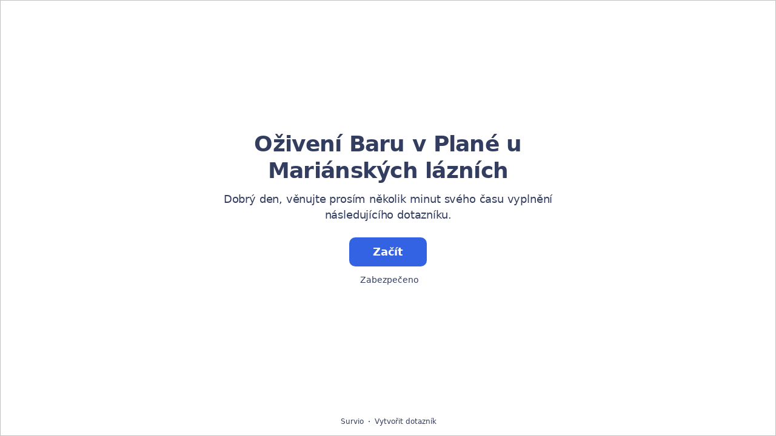

--- FILE ---
content_type: text/html; charset=utf-8
request_url: https://www.survio.com/survey/d/B3V1R0L7J3F9B3B3N
body_size: 112579
content:
<!DOCTYPE html><html lang="cs"><head><meta charSet="utf-8"/><meta name="viewport" content="width=device-width"/><title>Oživení Baru v Plané u Mariánských lázních  | Survio®</title><link rel="icon" type="image/png" sizes="32x32" href="https://cdn.survio.com/response-collection/images/favicon-32x32.png"/><link rel="icon" type="image/png" sizes="16x16" href="https://cdn.survio.com/response-collection/images/favicon-16x16.png"/><link rel="apple-touch-icon" sizes="180x180" href="https://cdn.survio.com/response-collection/images/apple-touch-icon.png"/><link rel="mask-icon" href="https://cdn.survio.com/response-collection/images/safari-pinned-tab.svg" color="#5bbad5"/><meta content="Oživení Baru v Plané u Mariánských lázních  | Survio®" name="title"/><meta content="telephone=no" name="format-detection"/><meta content="all: Survio® - www.survio.com" name="author"/><meta content="notranslate" name="google"/><meta content="Vyplňte dotazník Oživení Baru v Plané u Mariánských lázních  vytvořený v Surviu. Dotazníkový nástroj na tvorbu online průzkumů, sběr odpovědí a analýzu výsledků." name="description"/><meta name="robots" content="index, follow, NOODP, max-snippet:-1, max-image-preview:large, max-video-preview:-1"/><meta property="og:title" content="Survio® | Oživení Baru v Plané u Mariánských lázních "/><meta property="og:site_name" content="Survio®"/><meta property="og:url" content="https://www.survio.com/survey/d/B3V1R0L7J3F9B3B3N"/><meta property="og:description" content="Dobrý den, věnujte prosím několik minut svého času vyplnění následujícího dotazníku."/><meta property="og:image" content="https://cdn.survio.com/s2018/img/facebook.png?watermark=1&amp;view=social"/><meta property="og:locale" content="cs"/><meta property="og:type" content="website"/><link rel="preconnect" href="https://cdn.survio.com" crossorigin=""/><link rel="dns-prefetch" href="https://cdn.survio.com"/><link href="https://www.survio.com/survey/d/B3V1R0L7J3F9B3B3N" rel="canonical"/><link href="https://www.survio.com/survey/d/B3V1R0L7J3F9B3B3N" hrefLang="cs" rel="alternate"/><link href="https://www.survio.com/survey/d/B3V1R0L7J3F9B3B3N" hrefLang="x-default" rel="alternate"/><meta name="next-head-count" content="25"/><link rel="preload" href="https://cdn.survio.com/response-collection/_next/static/media/e4af272ccee01ff0-s.p.woff2" as="font" type="font/woff2" crossorigin="anonymous" data-next-font="size-adjust"/><link rel="preload" href="https://cdn.survio.com/response-collection/_next/static/css/a8a04c182dc4f4d6.css" as="style"/><link rel="stylesheet" href="https://cdn.survio.com/response-collection/_next/static/css/a8a04c182dc4f4d6.css" data-n-g=""/><noscript data-n-css=""></noscript><script defer="" nomodule="" src="https://cdn.survio.com/response-collection/_next/static/chunks/polyfills-42372ed130431b0a.js"></script><script src="https://cdn.survio.com/response-collection/_next/static/chunks/webpack-7c206bdb1ccbe4a9.js" defer=""></script><script src="https://cdn.survio.com/response-collection/_next/static/chunks/framework-b3c303a28f6b1b41.js" defer=""></script><script src="https://cdn.survio.com/response-collection/_next/static/chunks/main-4a79d54b2984b774.js" defer=""></script><script src="https://cdn.survio.com/response-collection/_next/static/chunks/pages/_app-908f82203b2b6e68.js" defer=""></script><script src="https://cdn.survio.com/response-collection/_next/static/chunks/9a20ca01-fc98a3472c3b64de.js" defer=""></script><script src="https://cdn.survio.com/response-collection/_next/static/chunks/e893f787-4cab797428d3edf7.js" defer=""></script><script src="https://cdn.survio.com/response-collection/_next/static/chunks/7413e8b9-8a9819a98b9908c2.js" defer=""></script><script src="https://cdn.survio.com/response-collection/_next/static/chunks/460-4e1bfbc041d757f1.js" defer=""></script><script src="https://cdn.survio.com/response-collection/_next/static/chunks/pages/%5B...id%5D-4a780554c79f28f5.js" defer=""></script><script src="https://cdn.survio.com/response-collection/_next/static/2LmdyrJbpIi_LAXCTxAyR/_buildManifest.js" defer=""></script><script src="https://cdn.survio.com/response-collection/_next/static/2LmdyrJbpIi_LAXCTxAyR/_ssgManifest.js" defer=""></script></head><body><div id="__next"><div class="__variable_acdfb8"><div style="position:fixed;font-size:1px">.</div><div class="animate-fade-down"><style data-emotion="css-global 18nivws">*{box-sizing:border-box;}body{display:block!important;margin:0;overflow-y:hidden;height:100dvh;border:none;}.animate-fade-down{height:100vh;height:100dvh;}.email-nowrap,.lingua-nowrap{white-space:nowrap;}</style><style data-emotion="css f8qqsr">.css-f8qqsr{overflow:hidden;}.css-f8qqsr:after{position:absolute;width:0;height:0;overflow:hidden;z-index:-1;content:url(https://cdn.survio.com/s2018/background/v3-default-1-orig.jpeg);}</style><form novalidate="" class="css-f8qqsr e2yawtj3"><style data-emotion="css 14rjekh">.css-14rjekh{height:100vh;height:100dvh;display:-webkit-box;display:-webkit-flex;display:-ms-flexbox;display:flex;width:100vw;-webkit-transition:margin ease-in-out;transition:margin ease-in-out;will-change:margin;}</style><div class="css-14rjekh e2yawtj4"><style data-emotion="css 1xmalma">.css-1xmalma{height:100vh;width:100vw;height:100dvh;-webkit-flex:1 0 auto;-ms-flex:1 0 auto;flex:1 0 auto;display:-webkit-box;display:-webkit-flex;display:-ms-flexbox;display:flex;-webkit-align-items:center;-webkit-box-align:center;-ms-flex-align:center;align-items:center;-webkit-flex-direction:column;-ms-flex-direction:column;flex-direction:column;overflow:auto;-webkit-box-pack:center;-ms-flex-pack:center;-webkit-justify-content:center;justify-content:center;background:transparent;position:relative;}.css-1xmalma .scrollbar-view{overflow-x:hidden!important;overflow-y:scroll!important;margin-bottom:0!important;display:-webkit-box;display:-webkit-flex;display:-ms-flexbox;display:flex;-webkit-flex-direction:column;-ms-flex-direction:column;flex-direction:column;scrollbar-gutter:stable;}.css-1xmalma .scrollbar-view .side-image{width:100%;height:30%;-webkit-flex:0 0 auto;-ms-flex:0 0 auto;flex:0 0 auto;}.css-1xmalma .scrollbar-view:has(.opened){overflow:hidden!important;}@media (min-width:852px){.css-1xmalma .scrollbar-view{-webkit-flex-direction:row-reverse;-ms-flex-direction:row-reverse;flex-direction:row-reverse;}.css-1xmalma .scrollbar-view .side-image{height:100%;-webkit-flex:0 0 50%;-ms-flex:0 0 50%;flex:0 0 50%;position:-webkit-sticky;position:sticky;top:0;z-index:-200;}.css-1xmalma .ey7xg3w2{position:absolute;}}</style><section id="welcome" data-testid="survey_page" class="css-1xmalma e1o444ku0"><div style="position:relative;overflow:hidden;width:100%;height:100%"><div style="position:absolute;top:0;left:0;right:0;bottom:0;overflow:hidden;-webkit-overflow-scrolling:touch;margin-right:0;margin-bottom:0" class="scrollbar-view"><style data-emotion="css 2pgpil">.css-2pgpil{display:-webkit-box;display:-webkit-flex;display:-ms-flexbox;display:flex;-webkit-flex:1 0 auto;-ms-flex:1 0 auto;flex:1 0 auto;-webkit-flex-direction:column;-ms-flex-direction:column;flex-direction:column;-webkit-box-pack:center;-ms-flex-pack:center;-webkit-justify-content:center;justify-content:center;width:100%;margin:0 auto;overflow:visible;padding-bottom:0!important;max-width:100%;min-height:-webkit-fit-content;min-height:-moz-fit-content;min-height:fit-content;padding:96px 20px 156px;}.css-2pgpil >span{margin-bottom:32px!important;}.css-2pgpil.isWpOrThx{-webkit-align-items:center;-webkit-box-align:center;-ms-flex-align:center;align-items:center;}.css-2pgpil.isWp{padding-bottom:0;}.css-2pgpil.isThx{padding-bottom:0;}.css-2pgpil.freeThx{padding:0;}.css-2pgpil .title-thanks-welcome{white-space:pre-line;color:#333d60;margin:12px 0;text-align:center;overflow-wrap:anywhere;}.css-2pgpil .first{margin-top:auto;}.css-2pgpil .last{margin-bottom:auto!important;}.css-2pgpil .content-thanks-welcome{margin-bottom:24px;color:#333d60;text-align:center;width:100%;}.css-2pgpil .content-thanks-welcome p{margin-block-start:0;margin-block-end:8px;}.css-2pgpil .content-thanks-welcome p:last-child{margin-bottom:0;}.css-2pgpil .content-thanks-welcome img{max-width:100%;}.css-2pgpil .content-thanks-welcome a{color:#3363e2;-webkit-text-decoration:none;text-decoration:none;display:-webkit-inline-box;display:-webkit-inline-flex;display:-ms-inline-flexbox;display:inline-flex;-webkit-align-items:center;-webkit-box-align:center;-ms-flex-align:center;align-items:center;}.css-2pgpil .content-thanks-welcome a .withMarginLeft2{margin-left:2px;}.css-2pgpil .startButton{margin:0 0 12px;}.css-2pgpil.isWp{padding:72px 20px 156px;}.css-2pgpil.isThx{padding:96px 20px 72px;}@media (min-width:576px){.css-2pgpil{padding:104px 32px 156px;}.css-2pgpil.isWp{padding:72px 32px 156px;}}@media (min-width:680px){.css-2pgpil.isWp{max-width:616px;padding:72px 0 156px;}.css-2pgpil.isThx{max-width:616px;padding:104px 0 156px;}}@media (min-width:852px){.css-2pgpil{-webkit-box-pack:center;-ms-flex-pack:center;-webkit-justify-content:center;justify-content:center;height:-webkit-fit-content;height:-moz-fit-content;height:fit-content;min-height:100%;-webkit-flex:1 0 50%;-ms-flex:1 0 50%;flex:1 0 50%;max-width:788px;padding:112px 0 156px;}.css-2pgpil.isWp{max-width:616px;padding:40px 0 0;}.css-2pgpil.isThx{max-width:616px;padding:112px 0 112px;}.css-2pgpil .first{margin-top:auto;}}@media (min-width:1152px){.css-2pgpil{-webkit-box-pack:center;-ms-flex-pack:center;-webkit-justify-content:center;justify-content:center;padding:112px 0 156px;}.css-2pgpil.isWp{padding:40px 0 0;}.css-2pgpil.isThx{padding:112px 0 112px;}}@media (min-width:1360px){.css-2pgpil{-webkit-box-pack:center;-ms-flex-pack:center;-webkit-justify-content:center;justify-content:center;padding:112px 0 156px;}.css-2pgpil.isWp{max-width:616px;padding:40px 0 0;}.css-2pgpil.isThx{max-width:616px;padding:112px 0 112px;}}@media (min-width:1704px){.css-2pgpil{-webkit-box-pack:center;-ms-flex-pack:center;-webkit-justify-content:center;justify-content:center;max-width:788px;padding-left:0;padding-right:0;}.css-2pgpil.isWp,.css-2pgpil.isThx{max-width:616px;}}</style><div class="isWpOrThx isWp css-2pgpil e2yawtj0"><style data-emotion="css kymyjx">.css-kymyjx{max-width:100%;font-family:var(--font-inter, Inter, system-ui, sans-serif);font-style:normal;font-weight:700;font-size:36px;line-height:44px;letter-spacing:-0.02em;}</style><h1 class="first title-thanks-welcome css-kymyjx epswmnl0" data-testid="welcome_page_title">Oživení Baru v Plané u Mariánských lázních </h1><style data-emotion="css 6hh812">.css-6hh812{max-width:100%;font-family:var(--font-inter, Inter, system-ui, sans-serif);font-style:normal;font-weight:400;font-size:18px;line-height:26px;letter-spacing:-0.01em;}</style><div class="content-thanks-welcome css-6hh812 epswmnl0" data-testid="welcome_page_text"><span><p style="text-align: center;">Dobrý den, věnujte prosím několik minut svého času vyplnění následujícího dotazníku.</p></span></div><style data-emotion="css 954wki">.css-954wki{margin-bottom:12px;width:100%;}@media (min-width: 576px){.css-954wki{width:unset;}}</style><style data-emotion="css 40fxww">.css-40fxww{font-family:var(--font-inter, Inter, system-ui, sans-serif);font-style:normal;font-weight:700;font-size:18px;line-height:26px;letter-spacing:-0.01em;background:#3363e2;padding:11px 16px;color:#ffffff;cursor:pointer;margin-bottom:12px;width:100%;}.css-40fxww:hover:not([disabled]),.css-40fxww:focus:not([disabled]){background:#4274f8;}.css-40fxww .eibohfg0{color:#ffffff;opacity:1;}@media (min-width: 576px){.css-40fxww{width:unset;}}</style><style data-emotion="css ouf1r8">.css-ouf1r8{padding:0;border:none;outline:none;background:transparent;display:-webkit-inline-box;display:-webkit-inline-flex;display:-ms-inline-flexbox;display:inline-flex;-webkit-align-items:center;-webkit-box-align:center;-ms-flex-align:center;align-items:center;-webkit-box-pack:center;-ms-flex-pack:center;-webkit-justify-content:center;justify-content:center;border-radius:10px;min-width:128px;color:#000000;cursor:pointer;margin:0;font-family:var(--font-inter, Inter, system-ui, sans-serif);font-style:normal;font-weight:700;font-size:18px;line-height:26px;letter-spacing:-0.01em;background:#3363e2;padding:11px 16px;color:#ffffff;cursor:pointer;margin-bottom:12px;width:100%;}.css-ouf1r8 .eibohfg0{color:#000000;}.css-ouf1r8:hover:not([disabled]),.css-ouf1r8:focus:not([disabled]){background:#4274f8;}.css-ouf1r8 .eibohfg0{color:#ffffff;opacity:1;}@media (min-width: 576px){.css-ouf1r8{width:unset;}}</style><button size="48" data-testid="welcome_page_start_button" class="es47o00 e18r4fh0 css-ouf1r8 e6otpj90" type="button">Začít</button><style data-emotion="css qsivxo">.css-qsivxo{display:-webkit-box;display:-webkit-flex;display:-ms-flexbox;display:flex;-webkit-align-items:center;-webkit-box-align:center;-ms-flex-align:center;align-items:center;margin-bottom:auto;color:#333d60;}.css-qsivxo i{margin-right:4px;color:#333d60;}</style><div class="css-qsivxo e1l8j7oc0"><style data-emotion="css 98gmbp">.css-98gmbp{line-height:1;display:-webkit-inline-box;display:-webkit-inline-flex;display:-ms-inline-flexbox;display:inline-flex;-webkit-box-pack:center;-ms-flex-pack:center;-webkit-justify-content:center;justify-content:center;-webkit-align-items:center;-webkit-box-align:center;-ms-flex-align:center;align-items:center;color:#000000;font-size:24px;}.css-98gmbp:before{margin:0;font-size:inherit;}</style><i name="secured-24" color="#000000" data-testid="ui-icon" class="survey-icon-secured-24 css-98gmbp eibohfg0"></i><style data-emotion="css 1kfalzu">.css-1kfalzu{max-width:100%;font-family:var(--font-inter, Inter, system-ui, sans-serif);font-style:normal;font-weight:400;font-size:14px;line-height:20px;letter-spacing:normal;}</style><div class="css-1kfalzu epswmnl0">Zabezpečeno</div></div><style data-emotion="css 1360d3q">.css-1360d3q{display:-webkit-box;display:-webkit-flex;display:-ms-flexbox;display:flex;-webkit-align-items:center;-webkit-box-align:center;-ms-flex-align:center;align-items:center;color:#333d60;opacity:100%;-webkit-box-pack:center;-ms-flex-pack:center;-webkit-justify-content:center;justify-content:center;padding-top:40px;z-index:2;padding-bottom:16px;}.css-1360d3q i{color:#333d60;margin-right:2px;}.css-1360d3q a{-webkit-text-decoration:none;text-decoration:none;color:#333d60;pointer-events:auto;}</style><div data-testid="welcome_page_footer" class="css-1360d3q epxk1wd2"><style data-emotion="css 1upt6yf">.css-1upt6yf{max-width:100%;font-family:var(--font-inter, Inter, system-ui, sans-serif);font-style:normal;font-weight:400;font-size:12px;line-height:16px;letter-spacing:normal;}</style><div class="css-1upt6yf epswmnl0"><a href="https://www.survio.com/?utm_source=frontend&amp;utm_campaign=footer&amp;utm_medium=logo&amp;utm_term=v4&amp;si=B3V1R0L7J3F9B3B3N" target="_blank"><div style="display:flex;align-items:center" class="css-1upt6yf epswmnl0"><style data-emotion="css 146viyf">.css-146viyf{line-height:1;display:-webkit-inline-box;display:-webkit-inline-flex;display:-ms-inline-flexbox;display:inline-flex;-webkit-box-pack:center;-ms-flex-pack:center;-webkit-justify-content:center;justify-content:center;-webkit-align-items:center;-webkit-box-align:center;-ms-flex-align:center;align-items:center;color:#000000;font-size:16px;}.css-146viyf:before{margin:0;font-size:inherit;}</style><i name="logo-symbol-thin-16" color="#000000" data-testid="ui-icon" class="survey-icon-logo-symbol-thin-16 css-146viyf eibohfg0"></i>Survio</div></a></div><style data-emotion="css za3khs">.css-za3khs{margin:0 8px;width:2px;height:2px;border-radius:50%;background:#333d60;}</style><div class="css-za3khs epxk1wd3"></div><div class="css-1upt6yf epswmnl0"><a href="https://www.survio.com/?utm_source=frontend&amp;utm_campaign=footer&amp;utm_medium=link&amp;utm_term=v4&amp;si=B3V1R0L7J3F9B3B3N" target="_blank"><div style="display:flex;align-items:center" class="css-1upt6yf epswmnl0">Vytvořit dotazník</div></a></div></div></div></div><div style="position:absolute;height:6px;display:none;right:2px;bottom:2px;left:2px;border-radius:3px"><div style="position:relative;display:block;height:100%;cursor:pointer;border-radius:inherit;background-color:rgba(0,0,0,.2)"></div></div><div style="position:absolute;width:6px;display:none;right:2px;bottom:2px;top:2px;border-radius:3px"><div style="position:relative;display:block;width:100%;cursor:pointer;border-radius:inherit;background-color:rgba(0,0,0,.2)"></div></div></div><style data-emotion="css bcqc0r">.css-bcqc0r{position:absolute;top:0;right:0;bottom:0;width:100%;height:100%;width:100%;border-radius:0;z-index:-10;}@media (max-width:852px){.css-bcqc0r{width:100%;height:100%;}}</style><div class="survey-overlay css-bcqc0r e2yawtj5"></div><style data-emotion="css f7j2lq">.css-f7j2lq{position:absolute;top:0;left:0;width:100%;height:100%;background-color:#ffffff;z-index:-1000;}</style><div class="css-f7j2lq e2yawtj7"></div><style data-emotion="css zdoiv7">.css-zdoiv7{object-fit:cover;z-index:-200;position:absolute;top:0;left:0;width:100%;height:100%;background:url("https://cdn.survio.com/s2018/background/v3-default-1-orig.jpeg?watermark=0&view=desktop") no-repeat center center/cover;}</style><img class="css-zdoiv7 e2yawtj8"/></section><section id="page0" data-testid="survey_page" class="css-1xmalma e1o444ku0"><div style="position:relative;overflow:hidden;width:100%;height:100%"><div style="position:absolute;top:0;left:0;right:0;bottom:0;overflow:hidden;-webkit-overflow-scrolling:touch;margin-right:0;margin-bottom:0" class="scrollbar-view"><style data-emotion="css hv40io">.css-hv40io{display:-webkit-box;display:-webkit-flex;display:-ms-flexbox;display:flex;-webkit-flex:1 0 auto;-ms-flex:1 0 auto;flex:1 0 auto;-webkit-flex-direction:column;-ms-flex-direction:column;flex-direction:column;-webkit-box-pack:center;-ms-flex-pack:center;-webkit-justify-content:center;justify-content:center;width:100%;margin:0 auto;overflow:visible;max-width:100%;min-height:-webkit-fit-content;min-height:-moz-fit-content;min-height:fit-content;padding:96px 20px 156px;}.css-hv40io >span{margin-bottom:32px!important;}.css-hv40io.isWpOrThx{-webkit-align-items:center;-webkit-box-align:center;-ms-flex-align:center;align-items:center;}.css-hv40io.isWp{padding-bottom:0;}.css-hv40io.isThx{padding-bottom:0;}.css-hv40io.freeThx{padding:0;}.css-hv40io .title-thanks-welcome{white-space:pre-line;color:#333d60;margin:12px 0;text-align:center;overflow-wrap:anywhere;}.css-hv40io .first{margin-top:auto;}.css-hv40io .last{margin-bottom:auto!important;}.css-hv40io .content-thanks-welcome{margin-bottom:24px;color:#333d60;text-align:center;width:100%;}.css-hv40io .content-thanks-welcome p{margin-block-start:0;margin-block-end:8px;}.css-hv40io .content-thanks-welcome p:last-child{margin-bottom:0;}.css-hv40io .content-thanks-welcome img{max-width:100%;}.css-hv40io .content-thanks-welcome a{color:#3363e2;-webkit-text-decoration:none;text-decoration:none;display:-webkit-inline-box;display:-webkit-inline-flex;display:-ms-inline-flexbox;display:inline-flex;-webkit-align-items:center;-webkit-box-align:center;-ms-flex-align:center;align-items:center;}.css-hv40io .content-thanks-welcome a .withMarginLeft2{margin-left:2px;}.css-hv40io .startButton{margin:0 0 12px;}.css-hv40io.isWp{padding:72px 20px 156px;}.css-hv40io.isThx{padding:96px 20px 72px;}@media (min-width:576px){.css-hv40io{padding:104px 32px 156px;}.css-hv40io.isWp{padding:72px 32px 156px;}}@media (min-width:680px){.css-hv40io.isWp{max-width:616px;padding:72px 0 156px;}.css-hv40io.isThx{max-width:616px;padding:104px 0 156px;}}@media (min-width:852px){.css-hv40io{-webkit-box-pack:center;-ms-flex-pack:center;-webkit-justify-content:center;justify-content:center;height:-webkit-fit-content;height:-moz-fit-content;height:fit-content;min-height:100%;-webkit-flex:1 0 50%;-ms-flex:1 0 50%;flex:1 0 50%;max-width:788px;padding:112px 0 156px;}.css-hv40io.isWp{max-width:616px;padding:40px 0 0;}.css-hv40io.isThx{max-width:616px;padding:112px 0 112px;}.css-hv40io .first{margin-top:auto;}}@media (min-width:1152px){.css-hv40io{-webkit-box-pack:center;-ms-flex-pack:center;-webkit-justify-content:center;justify-content:center;padding:112px 0 156px;}.css-hv40io.isWp{padding:40px 0 0;}.css-hv40io.isThx{padding:112px 0 112px;}}@media (min-width:1360px){.css-hv40io{-webkit-box-pack:center;-ms-flex-pack:center;-webkit-justify-content:center;justify-content:center;padding:112px 0 156px;}.css-hv40io.isWp{max-width:616px;padding:40px 0 0;}.css-hv40io.isThx{max-width:616px;padding:112px 0 112px;}}@media (min-width:1704px){.css-hv40io{-webkit-box-pack:center;-ms-flex-pack:center;-webkit-justify-content:center;justify-content:center;max-width:788px;padding-left:0;padding-right:0;}.css-hv40io.isWp,.css-hv40io.isThx{max-width:616px;}}</style><div class="css-hv40io e2yawtj0"><div class="questions"><style data-emotion="css bk1hgx">.css-bk1hgx{display:-webkit-box;display:-webkit-flex;display:-ms-flexbox;display:flex;-webkit-flex-direction:column;-ms-flex-direction:column;flex-direction:column;-webkit-align-items:center;-webkit-box-align:center;-ms-flex-align:center;align-items:center;width:100%;}.css-bk1hgx .title{text-align:left;width:100%;color:#333d60;margin:12px 0;}.css-bk1hgx .titleBuilder{color:inherit;font-family:var(--font-inter, Inter, system-ui, sans-serif);font-style:normal;font-weight:700;font-size:24px;line-height:30px;letter-spacing:-0.01em;}.css-bk1hgx .privacy-btn-header{position:absolute;top:32px;right:20px;display:-webkit-inline-box;display:-webkit-inline-flex;display:-ms-inline-flexbox;display:inline-flex;}@media (min-width: 576px){.css-bk1hgx .privacy-btn-header{display:-webkit-inline-box;display:-webkit-inline-flex;display:-ms-inline-flexbox;display:inline-flex;}}@media (min-width: 852px){.css-bk1hgx .privacy-btn-header{display:none;}}@media (min-width:576px){.css-bk1hgx .privacy-btn-header{top:32px;right:32px;}}@media (min-width:852px){.css-bk1hgx .privacy-btn-header{display:none;}}</style><div class="css-bk1hgx ey7xg3w0"><style data-emotion="css 1fuopu2">.css-1fuopu2{max-width:100%;font-family:var(--font-inter, Inter, system-ui, sans-serif);font-style:normal;font-weight:700;font-size:24px;line-height:30px;letter-spacing:-0.01em;}</style><div class="title css-1fuopu2 epswmnl0" data-testid="page_title"></div><style data-emotion="css hsiv2m">.css-hsiv2m{display:-webkit-inline-box;display:-webkit-inline-flex;display:-ms-inline-flexbox;display:inline-flex;}</style><div style="width:auto" class="privacy-btn-header menu-child-wrapper closedMenu css-hsiv2m eur65kp6"><span><style data-emotion="css 1d1zbh">.css-1d1zbh .desktop-btn{display:none;}@media (min-width: 576px){.css-1d1zbh .desktop-btn{display:none;}}@media (min-width: 852px){.css-1d1zbh .desktop-btn{display:-webkit-inline-box;display:-webkit-inline-flex;display:-ms-inline-flexbox;display:inline-flex;}}.css-1d1zbh .mobile-btn{display:-webkit-inline-box;display:-webkit-inline-flex;display:-ms-inline-flexbox;display:inline-flex;}@media (min-width: 576px){.css-1d1zbh .mobile-btn{display:-webkit-inline-box;display:-webkit-inline-flex;display:-ms-inline-flexbox;display:inline-flex;}}@media (min-width: 852px){.css-1d1zbh .mobile-btn{display:none;}}</style><div class="css-1d1zbh ef51ncz2"><style data-emotion="css 1x7eqdn">.css-1x7eqdn{padding:6px;border-radius:50%;background:#ffffff;padding:5px;border-radius:10px;}.css-1x7eqdn:hover{background:#ebebeb;}.css-1x7eqdn i{color:#000000;}</style><style data-emotion="css 1lp971b">.css-1lp971b{font-family:var(--font-inter, Inter, system-ui, sans-serif);font-style:normal;font-weight:700;font-size:14px;line-height:20px;letter-spacing:normal;background:transparent;padding:10px 16px;padding:8px;padding:6px;border-radius:50%;background:#ffffff;padding:5px;border-radius:10px;}.css-1lp971b:hover,.css-1lp971b:focus{background:#ebebeb;}.css-1lp971b .eibohfg0{opacity:1;}.css-1lp971b:hover{background:#ebebeb;}.css-1lp971b i{color:#000000;}</style><style data-emotion="css bnm42m">.css-bnm42m{padding:0;border:none;outline:none;background:transparent;display:-webkit-inline-box;display:-webkit-inline-flex;display:-ms-inline-flexbox;display:inline-flex;-webkit-align-items:center;-webkit-box-align:center;-ms-flex-align:center;align-items:center;-webkit-box-pack:center;-ms-flex-pack:center;-webkit-justify-content:center;justify-content:center;border-radius:12px;min-width:unset;color:#000000;cursor:pointer;margin:0;font-family:var(--font-inter, Inter, system-ui, sans-serif);font-style:normal;font-weight:700;font-size:14px;line-height:20px;letter-spacing:normal;background:transparent;padding:10px 16px;padding:8px;padding:6px;border-radius:50%;background:#ffffff;padding:5px;border-radius:10px;}.css-bnm42m .eibohfg0{color:#000000;}.css-bnm42m:hover,.css-bnm42m:focus{background:#ebebeb;}.css-bnm42m .eibohfg0{opacity:1;}.css-bnm42m:hover{background:#ebebeb;}.css-bnm42m i{color:#000000;}</style><button class="desktop-btn ef51ncz1 e1mjobsv0 css-bnm42m e6otpj90" size="40" type="button"><i name="more-24" color="#000000" data-testid="ui-icon" class="survey-icon-more-24 css-98gmbp eibohfg0"></i></button><style data-emotion="css daxtx">.css-daxtx{padding:6px;border-radius:50%;background:#ffffff;}.css-daxtx:hover{background:#ebebeb;}.css-daxtx i{color:#000000;}</style><style data-emotion="css 10yfsfg">.css-10yfsfg{font-family:var(--font-inter, Inter, system-ui, sans-serif);font-style:normal;font-weight:700;font-size:14px;line-height:20px;letter-spacing:normal;background:transparent;padding:10px 16px;padding:8px;padding:6px;border-radius:50%;background:#ffffff;}.css-10yfsfg:hover,.css-10yfsfg:focus{background:#ebebeb;}.css-10yfsfg .eibohfg0{opacity:1;}.css-10yfsfg:hover{background:#ebebeb;}.css-10yfsfg i{color:#000000;}</style><style data-emotion="css w5q96u">.css-w5q96u{padding:0;border:none;outline:none;background:transparent;display:-webkit-inline-box;display:-webkit-inline-flex;display:-ms-inline-flexbox;display:inline-flex;-webkit-align-items:center;-webkit-box-align:center;-ms-flex-align:center;align-items:center;-webkit-box-pack:center;-ms-flex-pack:center;-webkit-justify-content:center;justify-content:center;border-radius:12px;min-width:unset;color:#000000;cursor:pointer;margin:0;font-family:var(--font-inter, Inter, system-ui, sans-serif);font-style:normal;font-weight:700;font-size:14px;line-height:20px;letter-spacing:normal;background:transparent;padding:10px 16px;padding:8px;padding:6px;border-radius:50%;background:#ffffff;}.css-w5q96u .eibohfg0{color:#000000;}.css-w5q96u:hover,.css-w5q96u:focus{background:#ebebeb;}.css-w5q96u .eibohfg0{opacity:1;}.css-w5q96u:hover{background:#ebebeb;}.css-w5q96u i{color:#000000;}</style><button class="mobile-btn ef51ncz0 e1mjobsv0 css-w5q96u e6otpj90" size="40" type="button"><i name="more-16" color="#000000" data-testid="ui-icon" class="survey-icon-more-16 css-146viyf eibohfg0"></i></button></div></span></div></div><style data-emotion="css q4wbhy">.css-q4wbhy{display:-webkit-box;display:-webkit-flex;display:-ms-flexbox;display:flex;-webkit-flex-direction:column;-ms-flex-direction:column;flex-direction:column;width:100%;position:relative;text-align:left;padding-top:0;padding-bottom:40px;max-width:100%;}@media (min-width:852px){.css-q4wbhy{padding-top:32px;}}@media (min-width: 576px){.css-q4wbhy{max-width:788px;}}.css-q4wbhy:last-of-type{margin-bottom:40px;padding-bottom:0;}.css-q4wbhy .youtube{margin-top:8px;width:100%;border-radius:8px;height:auto;max-width:512px;aspect-ratio:16/9;}.css-q4wbhy .questionWrapper{display:-webkit-box;display:-webkit-flex;display:-ms-flexbox;display:flex;-webkit-flex-direction:column;-ms-flex-direction:column;flex-direction:column;-webkit-align-items:flex-start;-webkit-box-align:flex-start;-ms-flex-align:flex-start;align-items:flex-start;}.css-q4wbhy .questionWrapper.fullWidth{width:100%;}.css-q4wbhy .textQuestionWrapper{width:100%;}</style><div id="79092898" type="ChoiceQuestion" class="css-q4wbhy e11210xx0"><style data-emotion="css s2l6bv">.css-s2l6bv{font-family:var(--font-inter, Inter, system-ui, sans-serif);font-style:normal;font-weight:700;font-size:16px;line-height:24px;letter-spacing:-0.01em;color:#3363e2;margin-bottom:12px;}</style><div class="css-s2l6bv e11210xx1">1</div><style data-emotion="css 1ssxtiy">.css-1ssxtiy{font-family:var(--font-inter, Inter, system-ui, sans-serif);font-style:normal;font-weight:400;font-size:24px;line-height:30px;letter-spacing:-0.01em;color:#333d60;max-width:788px;overflow-wrap:anywhere;white-space:pre-wrap;}.css-1ssxtiy:after{content:'*';font-family:var(--font-inter, Inter, system-ui, sans-serif);font-style:normal;font-weight:400;font-size:24px;line-height:30px;letter-spacing:-0.01em;color:#3363e2;margin-left:2px;display:inline-block;width:30px;margin-right:-30px;}</style><h2 required="" data-testid="question_title" class="css-1ssxtiy e11210xx2">Uvítali byste kdyby se z Roxy stal nový moderní hudební bar?</h2><style data-emotion="css 2l0zvq">.css-2l0zvq{font-family:var(--font-inter, Inter, system-ui, sans-serif);font-style:normal;font-weight:400;font-size:16px;line-height:24px;letter-spacing:-0.01em;color:#333d60;opacity:0.6;margin-top:8px;overflow-wrap:anywhere;white-space:pre-wrap;}</style><div data-testid="question_description" class="css-2l0zvq e11210xx3">Vyberte jednu odpověď</div><style data-emotion="css fgvvrv">.css-fgvvrv{margin-top:24px;margin-left:auto;}</style><div height="24" width="auto" class="css-fgvvrv e6s5az0"></div><div class="questionWrapper"><style data-emotion="css h6bwto">.css-h6bwto{display:-webkit-box;display:-webkit-flex;display:-ms-flexbox;display:flex;-webkit-flex-direction:column;-ms-flex-direction:column;flex-direction:column;position:relative;text-align:left;width:100%;}</style><div class="css-h6bwto e19ilzxz0"><style data-emotion="css 1u5ddbk">.css-1u5ddbk{display:-webkit-box;display:-webkit-flex;display:-ms-flexbox;display:flex;}</style><div class="css-1u5ddbk e19ilzxz2"><style data-emotion="css 1r4avmn">.css-1r4avmn{display:grid;grid-gap:8px;row-gap:4px;grid-template-columns:1fr;width:100%;-webkit-align-items:flex-start;-webkit-box-align:flex-start;-ms-flex-align:flex-start;align-items:flex-start;}@media (min-width:576px){.css-1r4avmn{grid-template-columns:1fr;width:auto;}}@media (min-width:852px){.css-1r4avmn{grid-template-columns:1fr;}}@media (min-width:1068px){.css-1r4avmn{grid-template-columns:1fr;}}</style><div class="css-1r4avmn e19ilzxz1"><style data-emotion="css 1q4kh4b">.css-1q4kh4b{display:-webkit-box;display:-webkit-flex;display:-ms-flexbox;display:flex;font-family:var(--font-inter, Inter, system-ui, sans-serif);font-style:normal;font-weight:400;font-size:16px;line-height:24px;letter-spacing:-0.01em;overflow:visible;min-width:0;width:100%;overflow-wrap:anywhere;height:100%;}@media (min-width: 576px){.css-1q4kh4b{min-width:240px;}}.css-1q4kh4b >input{position:absolute;opacity:0;display:none;cursor:pointer;}.css-1q4kh4b >input:checked+div{background:#3363e2;color:#ffffff;-webkit-animation:clickChoice 200ms ease-in-out;animation:clickChoice 200ms ease-in-out;}.css-1q4kh4b >input:checked+div .checkmark{border:1px solid rgba(0,0,0,0.1);background:#ffffff;opacity:1;-webkit-transition:all 200ms ease-out;transition:all 200ms ease-out;}.css-1q4kh4b >input:checked+div textarea{color:#ffffff;}.css-1q4kh4b >input:checked+div .emoji-not-hover,.css-1q4kh4b >input:checked+div .emoji-hover{color:#ffffff;}.css-1q4kh4b >input:checked+div .checkmark:after{opacity:1;background:#3363e2;}</style><label for="choice_input_id_79092898_211091548" class="css-1q4kh4b e1dpckm90"><input id="choice_input_id_79092898_211091548" type="radio" name="79092898" data-testid="question_choice" value="211091548"/><style data-emotion="css 1lo9inl">.css-1lo9inl{border-radius:10px;padding:12px 14px 12px 12px;text-align:left;background:#ffffff;cursor:pointer;display:-webkit-box;display:-webkit-flex;display:-ms-flexbox;display:flex;-webkit-align-items:center;-webkit-box-align:center;-ms-flex-align:center;align-items:center;color:#000000;width:100%;position:relative;}.css-1lo9inl:hover{background:#ebebeb;}.css-1lo9inl .children{display:-webkit-box;display:-webkit-flex;display:-ms-flexbox;display:flex;-webkit-flex:1 1 0;-ms-flex:1 1 0;flex:1 1 0;margin-right:32px;-webkit-align-self:flex-start;-ms-flex-item-align:flex-start;align-self:flex-start;-webkit-align-items:flex-start;-webkit-box-align:flex-start;-ms-flex-align:flex-start;align-items:flex-start;}</style><div class="css-1lo9inl e1niozq32"><div class="children"><style data-emotion="css 1jd4x8l">.css-1jd4x8l{position:relative;height:18px;width:18px;min-width:18px;border:1px solid #00000080;margin:3px;box-sizing:border-box;-webkit-transition:border-color 200ms ease-out;transition:border-color 200ms ease-out;-webkit-align-self:flex-start;-ms-flex-item-align:flex-start;align-self:flex-start;border-radius:50%;}.css-1jd4x8l:after{outline:1px solid rgba(0,0,0,0.1);-webkit-background-clip:padding-box;background-clip:padding-box;opacity:0;content:'';position:absolute;top:50%;left:50%;-webkit-transform:translate(-50%,-50%);-moz-transform:translate(-50%,-50%);-ms-transform:translate(-50%,-50%);transform:translate(-50%,-50%);width:6px;height:6px;border-radius:50%;background-color:white;-webkit-transition:all 200ms ease-out;transition:all 200ms ease-out;}</style><div class="checkmark css-1jd4x8l e1dpckm91"></div><style data-emotion="css y19w6h">.css-y19w6h{margin-top:auto;margin-left:16px;}</style><div width="16" height="auto" class="css-y19w6h e6s5az0"></div>Ano</div></div></label><label for="choice_input_id_79092898_211091549" class="css-1q4kh4b e1dpckm90"><input id="choice_input_id_79092898_211091549" type="radio" name="79092898" data-testid="question_choice" value="211091549"/><div class="css-1lo9inl e1niozq32"><div class="children"><div class="checkmark css-1jd4x8l e1dpckm91"></div><div width="16" height="auto" class="css-y19w6h e6s5az0"></div>Ne</div></div></label><label for="choice_input_id_79092898_211091550" class="css-1q4kh4b e1dpckm90"><input id="choice_input_id_79092898_211091550" type="radio" name="79092898" data-testid="question_choice" value="211091550"/><div class="css-1lo9inl e1niozq32"><div class="children"><div class="checkmark css-1jd4x8l e1dpckm91"></div><div width="16" height="auto" class="css-y19w6h e6s5az0"></div>Možná</div></div></label></div></div></div></div></div><div id="79092912" type="TextQuestion" class="css-q4wbhy e11210xx0"><div class="css-s2l6bv e11210xx1">2</div><h2 required="" data-testid="question_title" class="css-1ssxtiy e11210xx2">Pokud ANO máte nějaké nápady na akce které by se vám líbily?</h2><div height="24" width="auto" class="css-fgvvrv e6s5az0"></div><div class="questionWrapper fullWidth"><div class="textQuestionWrapper"><style data-emotion="css 1ellv51">.css-1ellv51{width:100%;display:-webkit-box;display:-webkit-flex;display:-ms-flexbox;display:flex;-webkit-flex-direction:column;-ms-flex-direction:column;flex-direction:column;position:relative;}.css-1ellv51 .e5pthga0{padding:11px 15px 39px;}.css-1ellv51 .e5pthga0:focus-within,.css-1ellv51 .e5pthga0:active{padding:10px 14px 38px;}.css-1ellv51 .e1hjkysk0{position:absolute;bottom:35px;right:8px;}.css-1ellv51 .e1hjkysk0 .emoji-not-hover,.css-1ellv51 .e1hjkysk0 .emoji-hover{color:#000000;}</style><div class="css-1ellv51 e1dj8f0l0"><style data-emotion="css um6yi4">.css-um6yi4{display:-webkit-box;display:-webkit-flex;display:-ms-flexbox;display:flex;border:1px solid #dbdbdb;border-radius:10px;cursor:text;position:relative;background:#ffffff;border:1px solid #dbdbdb;}.css-um6yi4 input:-webkit-autofill,.css-um6yi4 input:-webkit-autofill:focus{-webkit-transition:background-color 0s 600000s,color 0s 600000s;transition:background-color 0s 600000s,color 0s 600000s;}.css-um6yi4:focus-within,.css-um6yi4:active{border:2px solid #3363e2;}.css-um6yi4:focus-within textarea,.css-um6yi4:active textarea,.css-um6yi4:focus-within input,.css-um6yi4:active input{color:#000000;}.css-um6yi4:not(:focus-within):hover{background:#ebebeb;}.css-um6yi4 input,.css-um6yi4 textarea{font-family:var(--font-inter, Inter, system-ui, sans-serif);font-style:normal;font-weight:400;font-size:16px;line-height:24px;letter-spacing:-0.01em;height:100%;opacity:1;padding:0;-webkit-flex:1 0 0;-ms-flex:1 0 0;flex:1 0 0;resize:none;border:none;outline:none;cursor:inherit;box-shadow:none;background:transparent;color:#000000;}.css-um6yi4 input::-webkit-input-placeholder{color:#000000;opacity:0.3;}.css-um6yi4 input::-moz-placeholder{color:#000000;opacity:0.3;}.css-um6yi4 input:-ms-input-placeholder{color:#000000;opacity:0.3;}.css-um6yi4 textarea::-webkit-input-placeholder{color:#000000;opacity:0.3;}.css-um6yi4 textarea::-moz-placeholder{color:#000000;opacity:0.3;}.css-um6yi4 textarea:-ms-input-placeholder{color:#000000;opacity:0.3;}.css-um6yi4 input::placeholder,.css-um6yi4 textarea::placeholder{color:#000000;opacity:0.3;}.css-um6yi4 input::-webkit-outer-spin-button,.css-um6yi4 input::-webkit-inner-spin-button{-webkit-appearance:none;margin:0;}.css-um6yi4 input[type='number']{-moz-appearance:textfield;}.css-um6yi4 input{height:24px;}</style><label class="css-um6yi4 e5pthga0"><textarea placeholder="Sem napište svou odpověď..." id="textarea_id_79092912" maxLength="500" name="79092912" rows="2" data-testid="question_field"></textarea></label><style data-emotion="css c6n120">.css-c6n120{font-family:var(--font-inter, Inter, system-ui, sans-serif);font-style:normal;font-weight:400;font-size:14px;line-height:20px;letter-spacing:normal;color:#333d60;margin-top:8px;text-align:right;resize:none;border:none;outline:none;cursor:inherit;box-shadow:none;background:transparent;}.css-c6n120::-webkit-input-placeholder{color:#000000;}.css-c6n120::-moz-placeholder{color:#000000;}.css-c6n120:-ms-input-placeholder{color:#000000;}.css-c6n120::placeholder{color:#000000;}</style><input disabled="" placeholder="500" class="css-c6n120 e1dj8f0l1"/></div></div></div></div><div id="79092931" type="TextQuestion" class="css-q4wbhy e11210xx0"><div class="css-s2l6bv e11210xx1">3</div><h2 required="" data-testid="question_title" class="css-1ssxtiy e11210xx2">Jaké DJs by jste u nás v baru uvítali?</h2><div height="24" width="auto" class="css-fgvvrv e6s5az0"></div><div class="questionWrapper fullWidth"><div class="textQuestionWrapper"><div class="css-1ellv51 e1dj8f0l0"><label class="css-um6yi4 e5pthga0"><textarea placeholder="Sem napište svou odpověď..." id="textarea_id_79092931" maxLength="500" name="79092931" rows="2" data-testid="question_field"></textarea></label><input disabled="" placeholder="500" class="css-c6n120 e1dj8f0l1"/></div></div></div></div><div id="79092969" type="ChoiceQuestion" class="css-q4wbhy e11210xx0"><div class="css-s2l6bv e11210xx1">4</div><h2 required="" data-testid="question_title" class="css-1ssxtiy e11210xx2">O jaké hudební kategorie by jste měli zájem?</h2><div data-testid="question_description" class="css-2l0zvq e11210xx3">Vyberte jednu nebo více odpovědí</div><div height="24" width="auto" class="css-fgvvrv e6s5az0"></div><div class="questionWrapper"><div class="css-h6bwto e19ilzxz0"><div class="css-1u5ddbk e19ilzxz2"><div class="css-1r4avmn e19ilzxz1"><style data-emotion="css 6005dm">.css-6005dm{display:-webkit-box;display:-webkit-flex;display:-ms-flexbox;display:flex;font-family:var(--font-inter, Inter, system-ui, sans-serif);font-style:normal;font-weight:400;font-size:16px;line-height:24px;letter-spacing:-0.01em;overflow:visible;min-width:0;width:100%;overflow-wrap:anywhere;display:-webkit-box;display:-webkit-flex;display:-ms-flexbox;display:flex;font-family:var(--font-inter, Inter, system-ui, sans-serif);font-style:normal;font-weight:400;font-size:16px;line-height:24px;letter-spacing:-0.01em;overflow:visible;height:100%;}@media (min-width: 576px){.css-6005dm{min-width:240px;}}.css-6005dm >input{position:absolute;opacity:0;display:none;cursor:pointer;}.css-6005dm >input:checked+div{background:#3363e2;color:#ffffff;-webkit-animation:clickChoice 200ms ease-in-out;animation:clickChoice 200ms ease-in-out;}.css-6005dm >input:checked+div .checkmark{border:1px solid rgba(0,0,0,0.1);background:#ffffff;opacity:1;-webkit-transition:all 200ms ease-out;transition:all 200ms ease-out;}.css-6005dm >input:checked+div textarea{color:#ffffff;}.css-6005dm >input:checked+div .emoji-not-hover,.css-6005dm >input:checked+div .emoji-hover{color:#ffffff;}.css-6005dm >input:checked+div .checkmark{height:18px;width:18px;border-radius:5px;}</style><label class="css-6005dm e46p7u80"><input id="choice_input_id_79092969_211091681" type="checkbox" name="79092969" data-testid="question_choice" value="211091681"/><div class="css-1lo9inl e1niozq32"><div class="children"><style data-emotion="css evqpx2">.css-evqpx2{position:relative;height:18px;width:18px;min-width:18px;border:1px solid #00000080;margin:3px;box-sizing:border-box;-webkit-transition:border-color 200ms ease-out;transition:border-color 200ms ease-out;-webkit-align-self:flex-start;-ms-flex-item-align:flex-start;align-self:flex-start;border-radius:5px;}.css-evqpx2 .checkmark{color:#3363e2;opacity:0;position:absolute;top:-1px;left:-1px;}.css-evqpx2 .checkmark:after{opacity:1;}</style><div class="css-evqpx2 e46p7u81"><i name="check-16" color="#000000" data-testid="ui-icon" class="survey-icon-check-16 checkmark css-146viyf eibohfg0"></i></div><div width="16" height="auto" class="css-y19w6h e6s5az0"></div>Techno</div></div></label><label class="css-6005dm e46p7u80"><input id="choice_input_id_79092969_211091682" type="checkbox" name="79092969" data-testid="question_choice" value="211091682"/><div class="css-1lo9inl e1niozq32"><div class="children"><div class="css-evqpx2 e46p7u81"><i name="check-16" color="#000000" data-testid="ui-icon" class="survey-icon-check-16 checkmark css-146viyf eibohfg0"></i></div><div width="16" height="auto" class="css-y19w6h e6s5az0"></div>Drum &amp; bass</div></div></label><label class="css-6005dm e46p7u80"><input id="choice_input_id_79092969_211091683" type="checkbox" name="79092969" data-testid="question_choice" value="211091683"/><div class="css-1lo9inl e1niozq32"><div class="children"><div class="css-evqpx2 e46p7u81"><i name="check-16" color="#000000" data-testid="ui-icon" class="survey-icon-check-16 checkmark css-146viyf eibohfg0"></i></div><div width="16" height="auto" class="css-y19w6h e6s5az0"></div>70, 80, 90 léta</div></div></label><label class="css-6005dm e46p7u80"><input id="choice_input_id_79092969_211091684" type="checkbox" name="79092969" data-testid="question_choice" value="211091684"/><div class="css-1lo9inl e1niozq32"><div class="children"><div class="css-evqpx2 e46p7u81"><i name="check-16" color="#000000" data-testid="ui-icon" class="survey-icon-check-16 checkmark css-146viyf eibohfg0"></i></div><div width="16" height="auto" class="css-y19w6h e6s5az0"></div>Country</div></div></label><label class="css-6005dm e46p7u80"><input id="choice_input_id_79092969_211091685" type="checkbox" name="79092969" data-testid="question_choice" value="211091685"/><div class="css-1lo9inl e1niozq32"><div class="children"><div class="css-evqpx2 e46p7u81"><i name="check-16" color="#000000" data-testid="ui-icon" class="survey-icon-check-16 checkmark css-146viyf eibohfg0"></i></div><div width="16" height="auto" class="css-y19w6h e6s5az0"></div>Elektronická hudba</div></div></label></div></div></div></div></div><div id="79092994" type="TextQuestion" class="css-q4wbhy e11210xx0"><div class="css-s2l6bv e11210xx1">5</div><h2 required="" data-testid="question_title" class="css-1ssxtiy e11210xx2">Co by jsme měli mít vše v nabídce?</h2><div data-testid="question_description" class="css-2l0zvq e11210xx3">Kávu, alkoholické a nealkoholické nápoje, cigarety atd..</div><div height="24" width="auto" class="css-fgvvrv e6s5az0"></div><div class="questionWrapper fullWidth"><div class="textQuestionWrapper"><div class="css-1ellv51 e1dj8f0l0"><label class="css-um6yi4 e5pthga0"><textarea placeholder="Sem napište svou odpověď..." id="textarea_id_79092994" maxLength="500" name="79092994" rows="2" data-testid="question_field"></textarea></label><input disabled="" placeholder="500" class="css-c6n120 e1dj8f0l1"/></div></div></div></div><div id="79093036" type="ChoiceQuestion" class="css-q4wbhy e11210xx0"><div class="css-s2l6bv e11210xx1">6</div><h2 required="" data-testid="question_title" class="css-1ssxtiy e11210xx2">Uvítali byste provozování vodních dýmek v baru?</h2><div data-testid="question_description" class="css-2l0zvq e11210xx3">Označte, zda byste uvítali možnost kouření vodních dýmek v baru.</div><div height="24" width="auto" class="css-fgvvrv e6s5az0"></div><div class="questionWrapper"><div class="css-h6bwto e19ilzxz0"><div class="css-1u5ddbk e19ilzxz2"><div class="css-1r4avmn e19ilzxz1"><label for="choice_input_id_79093036_211091855" class="css-1q4kh4b e1dpckm90"><input id="choice_input_id_79093036_211091855" type="radio" name="79093036" data-testid="question_choice" value="211091855"/><div class="css-1lo9inl e1niozq32"><div class="children"><div class="checkmark css-1jd4x8l e1dpckm91"></div><div width="16" height="auto" class="css-y19w6h e6s5az0"></div>Ano</div></div></label><label for="choice_input_id_79093036_211091856" class="css-1q4kh4b e1dpckm90"><input id="choice_input_id_79093036_211091856" type="radio" name="79093036" data-testid="question_choice" value="211091856"/><div class="css-1lo9inl e1niozq32"><div class="children"><div class="checkmark css-1jd4x8l e1dpckm91"></div><div width="16" height="auto" class="css-y19w6h e6s5az0"></div>Ne</div></div></label><label for="choice_input_id_79093036_211091857" class="css-1q4kh4b e1dpckm90"><input id="choice_input_id_79093036_211091857" type="radio" name="79093036" data-testid="question_choice" value="211091857"/><div class="css-1lo9inl e1niozq32"><div class="children"><div class="checkmark css-1jd4x8l e1dpckm91"></div><div width="16" height="auto" class="css-y19w6h e6s5az0"></div>Možná</div></div></label></div></div></div></div></div><div id="79093098" type="ChoiceQuestion" class="css-q4wbhy e11210xx0"><div class="css-s2l6bv e11210xx1">7</div><h2 required="" data-testid="question_title" class="css-1ssxtiy e11210xx2">Chtěli byste udělat karaoke párty?</h2><div data-testid="question_description" class="css-2l0zvq e11210xx3">Vyberte jednu odpověď</div><div height="24" width="auto" class="css-fgvvrv e6s5az0"></div><div class="questionWrapper"><div class="css-h6bwto e19ilzxz0"><div class="css-1u5ddbk e19ilzxz2"><div class="css-1r4avmn e19ilzxz1"><label for="choice_input_id_79093098_211092067" class="css-1q4kh4b e1dpckm90"><input id="choice_input_id_79093098_211092067" type="radio" name="79093098" data-testid="question_choice" value="211092067"/><div class="css-1lo9inl e1niozq32"><div class="children"><div class="checkmark css-1jd4x8l e1dpckm91"></div><div width="16" height="auto" class="css-y19w6h e6s5az0"></div>Ano</div></div></label><label for="choice_input_id_79093098_211092068" class="css-1q4kh4b e1dpckm90"><input id="choice_input_id_79093098_211092068" type="radio" name="79093098" data-testid="question_choice" value="211092068"/><div class="css-1lo9inl e1niozq32"><div class="children"><div class="checkmark css-1jd4x8l e1dpckm91"></div><div width="16" height="auto" class="css-y19w6h e6s5az0"></div>Ne</div></div></label></div></div></div></div></div><div id="79093167" type="ChoiceQuestion" class="css-q4wbhy e11210xx0"><div class="css-s2l6bv e11210xx1">8</div><h2 required="" data-testid="question_title" class="css-1ssxtiy e11210xx2">Uvítali byste Taxi služby?</h2><div data-testid="question_description" class="css-2l0zvq e11210xx3">Vyberte jednu odpověď</div><div height="24" width="auto" class="css-fgvvrv e6s5az0"></div><div class="questionWrapper"><div class="css-h6bwto e19ilzxz0"><div class="css-1u5ddbk e19ilzxz2"><div class="css-1r4avmn e19ilzxz1"><label for="choice_input_id_79093167_211092292" class="css-1q4kh4b e1dpckm90"><input id="choice_input_id_79093167_211092292" type="radio" name="79093167" data-testid="question_choice" value="211092292"/><div class="css-1lo9inl e1niozq32"><div class="children"><div class="checkmark css-1jd4x8l e1dpckm91"></div><div width="16" height="auto" class="css-y19w6h e6s5az0"></div>Ano</div></div></label><label for="choice_input_id_79093167_211092293" class="css-1q4kh4b e1dpckm90"><input id="choice_input_id_79093167_211092293" type="radio" name="79093167" data-testid="question_choice" value="211092293"/><div class="css-1lo9inl e1niozq32"><div class="children"><div class="checkmark css-1jd4x8l e1dpckm91"></div><div width="16" height="auto" class="css-y19w6h e6s5az0"></div>Ne</div></div></label></div></div></div></div></div></div><style data-emotion="css 97w6f9">.css-97w6f9{-webkit-flex-direction:column;-ms-flex-direction:column;flex-direction:column;-webkit-align-items:flex-start;-webkit-box-align:flex-start;-ms-flex-align:flex-start;align-items:flex-start;}.css-97w6f9 .e18r4fh0{display:none;}@media (min-width: 576px){.css-97w6f9 .e18r4fh0{display:none;}}@media (min-width: 852px){.css-97w6f9 .e18r4fh0{display:-webkit-box;display:-webkit-flex;display:-ms-flexbox;display:flex;}}.css-97w6f9 .text{margin-top:0;color:#333d6099;width:100%;}@media (min-width: 576px){.css-97w6f9 .text{margin-top:0;}}@media (min-width: 852px){.css-97w6f9 .text{margin-top:40px;}}.css-97w6f9 .text .dangerousDiv{display:block;}.css-97w6f9 .text p{margin-block-start:0;margin-block-end:8px;max-width:852px;}.css-97w6f9 .text p:last-child{margin-bottom:0;}.css-97w6f9 .text i{color:#333d60;margin-right:4px;}.css-97w6f9 .text i:before{font-size:16px;}.css-97w6f9 .text a{-webkit-text-decoration:none;text-decoration:none;color:#333d60;display:-webkit-inline-box;display:-webkit-inline-flex;display:-ms-inline-flexbox;display:inline-flex;-webkit-align-items:center;-webkit-box-align:center;-ms-flex-align:center;align-items:center;}</style><div class="css-97w6f9 eazjo4p0"><style data-emotion="css 94wdef">.css-94wdef{font-family:var(--font-inter, Inter, system-ui, sans-serif);font-style:normal;font-weight:700;font-size:18px;line-height:26px;letter-spacing:-0.01em;background:#3363e2;padding:11px 16px;color:#ffffff;cursor:pointer;}.css-94wdef:hover:not([disabled]),.css-94wdef:focus:not([disabled]){background:#4274f8;}.css-94wdef .eibohfg0{color:#ffffff;opacity:1;}</style><style data-emotion="css 4ntimz">.css-4ntimz{padding:0;border:none;outline:none;background:transparent;display:-webkit-inline-box;display:-webkit-inline-flex;display:-ms-inline-flexbox;display:inline-flex;-webkit-align-items:center;-webkit-box-align:center;-ms-flex-align:center;align-items:center;-webkit-box-pack:center;-ms-flex-pack:center;-webkit-justify-content:center;justify-content:center;border-radius:10px;min-width:unset;color:#000000;cursor:pointer;margin:0;font-family:var(--font-inter, Inter, system-ui, sans-serif);font-style:normal;font-weight:700;font-size:18px;line-height:26px;letter-spacing:-0.01em;background:#3363e2;padding:11px 16px;color:#ffffff;cursor:pointer;}.css-4ntimz .eibohfg0{color:#000000;}.css-4ntimz:hover:not([disabled]),.css-4ntimz:focus:not([disabled]){background:#4274f8;}.css-4ntimz .eibohfg0{color:#ffffff;opacity:1;}</style><button size="48" type="submit" data-testid="submit_button" class="e18r4fh0 css-4ntimz e6otpj90">Odeslat</button><div class="text css-1upt6yf epswmnl0"><div class="dangerousDiv"><a target="_blank" href="https://www.survio.com/cs/?utm_source=frontend&utm_campaign=footer&utm_medium=link&utm_term=v3" onclick="ga('send', 'event', 'Survey Footer', 'Click', 'Survey link');">Vytvořit dotazník<i class="survey-icon-new-tab-rectangle-16 withMarginLeft2"></i></a></div></div></div></div></div><div style="position:absolute;height:6px;display:none;right:2px;bottom:2px;left:2px;border-radius:3px"><div style="position:relative;display:block;height:100%;cursor:pointer;border-radius:inherit;background-color:rgba(0,0,0,.2)"></div></div><div style="position:absolute;width:6px;display:none;right:2px;bottom:2px;top:2px;border-radius:3px"><div style="position:relative;display:block;width:100%;cursor:pointer;border-radius:inherit;background-color:rgba(0,0,0,.2)"></div></div></div><div class="survey-overlay css-bcqc0r e2yawtj5"></div><div class="css-f7j2lq e2yawtj7"></div><img class="css-zdoiv7 e2yawtj8"/></section><section id="thx" data-testid="survey_page" class="css-1xmalma e1o444ku0"><div style="position:relative;overflow:hidden;width:100%;height:100%"><div style="position:absolute;top:0;left:0;right:0;bottom:0;overflow:hidden;-webkit-overflow-scrolling:touch;margin-right:0;margin-bottom:0" class="scrollbar-view"><div style="align-items:center" class="freeThx css-hv40io e2yawtj0"><iframe loading="lazy" frameBorder="0" style="width:100vw;height:100vh" src="https://www.survio.com/cs/thank-you-1?survey=B3V1R0L7J3F9B3B3N&amp;source=d&quot;"></iframe></div></div><div style="position:absolute;height:6px;display:none;right:2px;bottom:2px;left:2px;border-radius:3px"><div style="position:relative;display:block;height:100%;cursor:pointer;border-radius:inherit;background-color:rgba(0,0,0,.2)"></div></div><div style="position:absolute;width:6px;display:none;right:2px;bottom:2px;top:2px;border-radius:3px"><div style="position:relative;display:block;width:100%;cursor:pointer;border-radius:inherit;background-color:rgba(0,0,0,.2)"></div></div></div><div class="css-f7j2lq e2yawtj7"></div><img class="css-zdoiv7 e2yawtj8"/></section></div><style data-emotion="css 1hse6md">.css-1hse6md .elywohd0{display:none;width:100%;bottom:0;}@media (min-width: 576px){.css-1hse6md .elywohd0{display:none;}}@media (min-width: 852px){.css-1hse6md .elywohd0{display:-webkit-box;display:-webkit-flex;display:-ms-flexbox;display:flex;}}.css-1hse6md .e1kw4wov0{display:-webkit-box;display:-webkit-flex;display:-ms-flexbox;display:flex;width:100%;bottom:0;}@media (min-width: 576px){.css-1hse6md .e1kw4wov0{display:-webkit-box;display:-webkit-flex;display:-ms-flexbox;display:flex;}}@media (min-width: 852px){.css-1hse6md .e1kw4wov0{display:none;}}</style><div class="css-1hse6md e10znfr60"><style data-emotion="css 15muuny">.css-15muuny{position:fixed;bottom:0;width:100%;-webkit-box-pack:justify;-webkit-justify-content:space-between;justify-content:space-between;-webkit-align-items:flex-end;-webkit-box-align:flex-end;-ms-flex-align:flex-end;align-items:flex-end;padding:0 8px 8px;height:96px;pointer-events:none;z-index:2;}.css-15muuny a{-webkit-text-decoration:none;text-decoration:none;}.css-15muuny a.enter{-webkit-transform:translateX(calc(-100% - 8px));-moz-transform:translateX(calc(-100% - 8px));-ms-transform:translateX(calc(-100% - 8px));transform:translateX(calc(-100% - 8px));}.css-15muuny a.enter-active{-webkit-transition:all 500ms cubic-bezier(0.68,-0.65,0.33,1.75);transition:all 500ms cubic-bezier(0.68,-0.65,0.33,1.75);-webkit-transform:translateX(0);-moz-transform:translateX(0);-ms-transform:translateX(0);transform:translateX(0);}.css-15muuny a.exit{-webkit-transform:translateX(0);-moz-transform:translateX(0);-ms-transform:translateX(0);transform:translateX(0);}.css-15muuny a.exit-active{-webkit-transform:translateX(calc(-100% - 8px));-moz-transform:translateX(calc(-100% - 8px));-ms-transform:translateX(calc(-100% - 8px));transform:translateX(calc(-100% - 8px));-webkit-transition:all 500ms cubic-bezier(0.68,-0.65,0.33,1.75);transition:all 500ms cubic-bezier(0.68,-0.65,0.33,1.75);}.css-15muuny *{pointer-events:all;}</style><div class="css-15muuny elywohd0"><div style="display:flex;margin-left:auto"><div style="width:auto" class="privacy-btn-footer menu-child-wrapper closedMenu css-hsiv2m eur65kp6"><span><div class="css-1d1zbh ef51ncz2"><button class="desktop-btn ef51ncz1 e1mjobsv0 css-bnm42m e6otpj90" size="40" type="button"><i name="more-24" color="#000000" data-testid="ui-icon" class="survey-icon-more-24 css-98gmbp eibohfg0"></i></button><button class="mobile-btn ef51ncz0 e1mjobsv0 css-w5q96u e6otpj90" size="40" type="button"><i name="more-16" color="#000000" data-testid="ui-icon" class="survey-icon-more-16 css-146viyf eibohfg0"></i></button></div></span></div></div></div></div></form></div></div></div><script id="__NEXT_DATA__" type="application/json">{"props":{"pageProps":{"source":null,"type":"public_id","survey":{"uid":"V3S1J2P1H9D5E0D4Y2G2","id":"8277526","title":"Oživení Baru v Plané u Mariánských lázních ","theme":{"question":{"theme":{"id":0,"name":"Sea","color":"#000000","title":"#333d60","active":"#3363e2","footer":{"prev":"#4da7db","color":"#fff","button":"#4da7db","__typename":"DesignerThemeFooter","background":"#202323"},"question":{"type":"light","color":"#000000","border":"#e5e5e5","original":"#a6d6f2","separatos":"rgba(255,255,255,0.2)","__typename":"DesignerThemeQuestion","background":"#ffffff"},"__typename":"DesignerTheme","background":"#ffffff","active_color":"#ffffff"},"background":{"url":{"preview":"https://cdn.survio.com/s2018/background/v3-default-1-prev.jpeg","original":"https://cdn.survio.com/s2018/background/v3-default-1-orig.jpeg","__typename":"https://cdn.survio.com/s2018/background/BackgroundVersions"},"thumb":"https://cdn.survio.com/s2018/background/v3-default-1-thumb.jpeg","custom":false,"__typename":"SurveyBackground"}}},"content":{"introPage":{"title":"Oživení Baru v Plané u Mariánských lázních ","content":null,"startButton":null,"logo":null},"mainPages":[{"id":18870629,"items":[{"id":79092898,"text":"Uvítali byste kdyby se z Roxy stal nový moderní hudební bar?","helpText":"Vyberte jednu odpověď","required":true,"ordinal":1,"number":1,"edited":true,"answered":false,"logic":[],"picture":null,"video":null,"collectionId":"156690742","hasPictureChoices":false,"layout":"ROW","isMultipleAnswer":false,"minimumAnswers":1,"maximumAnswers":1,"isQuizItem":false,"isEditedLimit":false,"choices":[{"id":211091548,"collectionId":null,"text":"Ano","open":false,"ordinal":1,"quizPoints":0,"picture":null},{"id":211091549,"collectionId":null,"text":"Ne","open":false,"ordinal":2,"quizPoints":0,"picture":null},{"id":211091550,"collectionId":null,"text":"Možná","open":false,"ordinal":3,"quizPoints":0,"picture":null}],"__typename":"ChoiceQuestion"},{"id":79092912,"text":"Pokud ANO máte nějaké nápady na akce které by se vám líbily?","helpText":"","required":true,"ordinal":2,"number":2,"edited":true,"answered":false,"logic":[],"picture":null,"video":null,"subtype":"TEXT","answerLengthLimit":500,"textCollectionId":"156690755","__typename":"TextQuestion"},{"id":79092931,"text":"Jaké DJs by jste u nás v baru uvítali?","helpText":"","required":true,"ordinal":3,"number":3,"edited":true,"answered":false,"logic":[],"picture":null,"video":null,"subtype":"TEXT","answerLengthLimit":500,"textCollectionId":"156690772","__typename":"TextQuestion"},{"id":79092969,"text":"O jaké hudební kategorie by jste měli zájem?","helpText":"Vyberte jednu nebo více odpovědí","required":true,"ordinal":4,"number":4,"edited":true,"answered":false,"logic":[],"picture":null,"video":null,"collectionId":null,"hasPictureChoices":false,"layout":"ROW","isMultipleAnswer":true,"minimumAnswers":1,"maximumAnswers":5,"isQuizItem":false,"isEditedLimit":false,"choices":[{"id":211091681,"collectionId":"156690815","text":"Techno","open":false,"ordinal":1,"quizPoints":0,"picture":null},{"id":211091682,"collectionId":"156690816","text":"Drum \u0026 bass","open":false,"ordinal":2,"quizPoints":0,"picture":null},{"id":211091683,"collectionId":"156690817","text":"70, 80, 90 léta","open":false,"ordinal":3,"quizPoints":0,"picture":null},{"id":211091684,"collectionId":"156690818","text":"Country","open":false,"ordinal":4,"quizPoints":0,"picture":null},{"id":211091685,"collectionId":"156690819","text":"Elektronická hudba","open":false,"ordinal":5,"quizPoints":0,"picture":null}],"__typename":"ChoiceQuestion"},{"id":79092994,"text":"Co by jsme měli mít vše v nabídce?","helpText":"Kávu, alkoholické a nealkoholické nápoje, cigarety atd..","required":true,"ordinal":5,"number":5,"edited":true,"answered":false,"logic":[],"picture":null,"video":null,"subtype":"TEXT","answerLengthLimit":500,"textCollectionId":"156690850","__typename":"TextQuestion"},{"id":79093036,"text":"Uvítali byste provozování vodních dýmek v baru?","helpText":"Označte, zda byste uvítali možnost kouření vodních dýmek v baru.","required":true,"ordinal":6,"number":6,"edited":true,"answered":false,"logic":[],"picture":null,"video":null,"collectionId":"156690925","hasPictureChoices":false,"layout":"ROW","isMultipleAnswer":false,"minimumAnswers":1,"maximumAnswers":1,"isQuizItem":false,"isEditedLimit":false,"choices":[{"id":211091855,"collectionId":null,"text":"Ano","open":false,"ordinal":1,"quizPoints":0,"picture":null},{"id":211091856,"collectionId":null,"text":"Ne","open":false,"ordinal":2,"quizPoints":0,"picture":null},{"id":211091857,"collectionId":null,"text":"Možná","open":false,"ordinal":3,"quizPoints":0,"picture":null}],"__typename":"ChoiceQuestion"},{"id":79093098,"text":"Chtěli byste udělat karaoke párty?","helpText":"Vyberte jednu odpověď","required":true,"ordinal":7,"number":7,"edited":true,"answered":false,"logic":[],"picture":null,"video":null,"collectionId":"156691036","hasPictureChoices":false,"layout":"ROW","isMultipleAnswer":false,"minimumAnswers":1,"maximumAnswers":1,"isQuizItem":false,"isEditedLimit":false,"choices":[{"id":211092067,"collectionId":null,"text":"Ano","open":false,"ordinal":1,"quizPoints":0,"picture":null},{"id":211092068,"collectionId":null,"text":"Ne","open":false,"ordinal":2,"quizPoints":0,"picture":null}],"__typename":"ChoiceQuestion"},{"id":79093167,"text":"Uvítali byste Taxi služby?","helpText":"Vyberte jednu odpověď","required":true,"ordinal":8,"number":8,"edited":true,"answered":false,"logic":[],"picture":null,"video":null,"collectionId":"156691161","hasPictureChoices":false,"layout":"ROW","isMultipleAnswer":false,"minimumAnswers":1,"maximumAnswers":1,"isQuizItem":false,"isEditedLimit":false,"choices":[{"id":211092292,"collectionId":null,"text":"Ano","open":false,"ordinal":1,"quizPoints":0,"picture":null},{"id":211092293,"collectionId":null,"text":"Ne","open":false,"ordinal":2,"quizPoints":0,"picture":null}],"__typename":"ChoiceQuestion"}]}],"thanksPage":{"title":null,"content":null,"logo":null,"available":false,"enabled":false},"submitButtonText":"Odeslat dotazník","repeatButtonText":"Repeat"},"numberQuestions":true,"headerLogo":null,"headerText":null,"language":{"code":"cs"},"footerText":null,"allowReturn":true,"isPoweredBySurvioShown":true,"isAdEnabled":true,"passwordProtection":{"active":false,"password":null},"availability":{"active":true},"ipRestriction":{"active":false,"list":[]},"allowRepeat":true,"exitUrl":{"active":false,"value":""},"isFooterShown":true,"isSharingEnabled":true,"responseNotifications":false,"responseNotificationsIncludeAnswers":false,"responseNotificationsSlack":false,"tracking":{"active":false,"activeSince":null,"code":null},"urlParameters":{"active":false,"list":[]},"isAutomaticNextQuestionActive":false,"isIndexingAllowed":true,"sharingMetadata":{"title":"Oživení Baru v Plané u Mariánských lázních ","description":"Dobrý den, věnujte prosím několik minut svého času vyplnění následujícího dotazníku.","image":"https://cdn.survio.com/s2018/img/facebook.png"}},"messages":{"app.account.2-years":"2 roky","app.account.3-years":"3 roky","app.account.5m-users-promo-conclusion-01-e-mail":"Děkujeme, že jste s námi. Nic z toho, čím je Survio dnes, by nebylo možné bez vaší důvěry a podpory.","app.account.5m-users-promo-intro-01-e-mail":"Chceme se s vámi podělit o úžasnou zprávu.","app.account.5m-users-promo-intro-02-e-mail":"Díky Surviu už víc než 5 milionů z vás \u003cstrong\u003epracuje efektivněji\u003c/strong\u003e, dělá \u003cstrong\u003esprávná rozhodnutí\u003c/strong\u003e a \u003cstrong\u003edosahuje svých cílů\u003c/strong\u003e. Tato meta pro nás hodně znamená, protože dokazuje popularitu Survia a dává smysl našemu úsilí.","app.account.5m-users-promo-intro-03-e-mail":"Vaše potřeby a očekávání jsou naší motivací ke \u003cstrong\u003ehledání nových příležitostí\u003c/strong\u003e a \u003cstrong\u003eneustálému zlepšování\u003c/strong\u003e. Sledujte \u003ca href=\"{{NEWS_AND_UPDATES_WEB_URL}}\" target=\"_blank\"\u003einformace o novinkách\u003c/a\u003e, které v Surviu najdete a co pro vás chystáme.","app.account.5m-users-promo-salutation-e-mail":"Vážení uživatelé Survia,","app.account.5m-users-promo-signature-e-mail":"Tým Survio","app.account.5m-users-promo-sign-off-e-mail":"Na další naplněné výzvy a společné úspěchy.","app.account.5m-users-promo-subject-e-mail":"Survio | 🎉 Slavíme 5 milionů uživatelů","app.account.5m-users-promo-title-e-mail":"Survio používá přes \u003cspan class=\"color_blueberry_700\"\u003e5 millionů uživatelů.\u003c/span\u003e","app.account.account-data":"Váš profil","app.account.address-1":"Adresa 1","app.account.address-2":"Adresa 2","app.account.advance-inovice-check-title":"Zkontrolujte správnost zadaných údajů","app.account.advance-invoice-check-confirmation":"Zaškrtnutím potvrzujete správnost uvedených informací. \u003cstrong\u003ePo stažení faktury nebude možné údaje jakkoliv měnit\u003c/strong\u003e.","app.account.advance-invoice-city":"Město","app.account.advance-invoice-company-name":"Název společnosti","app.account.advance-invoice-desc":"Pro vystavení a následné stažení proforma faktury prosím vyplňte požadované fakturační údaje.","app.account.advance-invoice-e-mail":"E-mail","app.account.advance-invoice-important":"Důležité! Pečlivě si prosím zkontrolujte správnost údajů na proforma faktuře. Po vystavení konečné faktury nebude možné tyto údaje měnit.","app.account.advance-invoice-intro-01-e-mail":"Dobrý den,","app.account.advance-invoice-intro-02-e-mail":"děkujeme, že jste se rozhodli pro Survio.","app.account.advance-invoice-intro-03-e-mail":"Vaši proforma fakturu najdete v \u003cstrong\u003epříloze tohoto e-mailu\u003c/strong\u003e.","app.account.advance-invoice-month":"měsíc","app.account.advance-invoice-order-summary":"Shrnutí objednávky","app.account.advance-invoice-phone":"Telefon","app.account.advance-invoice-plan":"Plán","app.account.advance-invoice-plan-activation-desc":"Váš \u003cstrong\u003eplán {{PLAN}}\u003c/strong\u003e bude dostupný po obdržení platby, obvykle do 2-3 dnů od zadání příkazu k úhradě. Pokud chcete začít využívat nové funkce \u003cstrong\u003eokamžitě\u003c/strong\u003e, zvolte \u003ca href=\"{{APP_PRICELIST}}\" target=\"_blank\" rel=\"noreferrer\"\u003eplatbu kartou\u003c/a\u003e.","app.account.advance-invoice-postal-code":"PSČ","app.account.advance-invoice-renewal-conclusion-01-e-mail":"Abychom Vám obnovení služeb usnadnili, \u003cstrong\u003erovnou Vám posíláme novou proforma fakturu\u003c/strong\u003e. Přepošlete ji, prosím, k proplacení na Vaše účetní oddělení co nejdříve, aby navazující platba stihla proběhnout včas a nedošlo k přerušení služeb.","app.account.advance-invoice-renewal-conclusion-02-e-mail":"Vaše prémiové služby Vám po přijetí platby na náš účet prodloužíme, to však může zabrat další 3 pracovní dny.","app.account.advance-invoice-renewal-conclusion-03-1-e-mail":"omezení počtu odpovědí za všechny dotazníky na pouhých %RESPONSE_LIMIT_FREE na celý účet,","app.account.advance-invoice-renewal-conclusion-03-2-e-mail":"ukončení zálohování nadlimitních nasbíraných odpovědí,","app.account.advance-invoice-renewal-conclusion-03-3-e-mail":"ztrátu spousty vychytaných prémiových funkcí, na které jste zvyklí,","app.account.advance-invoice-renewal-conclusion-03-4-e-mail":"\u003cstrong\u003e…a to by byla zásadní změna!\u003c/strong\u003e","app.account.advance-invoice-renewal-conclusion-03-e-mail":"\u003cstrong\u003eExpirace prémiových služeb obnáší například:\u003c/strong\u003e","app.account.advance-invoice-renewal-conclusion-04-e-mail":"Máte další dotazy nebo požadavky? Obraťte se na naše \u003ca href=\"https://www.survio.com/cs/napoveda/tickets/new\" target=\"_blank\"\u003eoddělení zákaznické podpory\u003c/a\u003e, kde získáte potřebné informace.","app.account.advance-invoice-renewal-intro-01-e-mail":"Těší nás, že využíváte Survio prémiové služby \u003cstrong\u003e%SERVICE_TYPE\u003c/strong\u003e, zaplacené proforma fakturou! Budou Vám ale brzy expirovat!","app.account.advance-invoice-renewal-intro-02-e-mail":"Expirace Vašich prémiových služeb už klepe na dveře. Stane se to už \u003cstrong\u003eza 30 dní, tedy %EXPIRATION_DATE\u003c/strong\u003e.","app.account.advance-invoice-renewal-intro-03-e-mail":"Je nám jasné, že byste tomu raději zabránili. Víme taky, že schválení plateb může ve vaší organizaci trvat dlouho - \u003cstrong\u003eklidně i celých 30 dní\u003c/strong\u003e!","app.account.advance-invoice-renewal-intro-04-e-mail":"Proto Vás raději upozorňujeme s předstihem, aby Vás to nepřekvapilo na poslední chvíli a stihli jste si Vaše prémiové služby v klidu prodloužit!","app.account.advance-invoice-renewal-subject-e-mail":"Chtělo by to začít řešit obnovení prémiových služeb!","app.account.advance-invoice-renewal-title-e-mail":"Platnost vašich prémiových služeb \u003cspan class=\"color_blueberry_700\"\u003ebrzy vyprší!\u003c/span\u003e","app.account.advance-invoice-responses-per-month":"odpovědí / měsíčně","app.account.advance-invoice-signature-e-mail":"Tým Customer Success","app.account.advance-invoice-signature-signoff-e-mail":"S pozdravem,","app.account.advance-invoice-subject-e-mail":"Survio | Vaše proforma faktura č. {{INVOICE_NUMBER}}","app.account.advance-invoice-subtotal":"Mezisoučet","app.account.advance-invoice-title":"Proforma faktura č. {{INVOICE_NUMBER}}","app.account.advance-invoice-title-2":"Proforma faktura - formulář","app.account.advance-invoice-total":"Celkem","app.account.advance-invoice-unpaid-msg":"Pro vystavení nové proforma faktury nejdříve uhraďte stávající fakturu, nebo požádejte o její zrušení prostřednictvím naší zákaznické podpory (\u003ca href=\"mailto:support@survio.com\"\u003esupport@survio.com\u003c/a\u003e).","app.account.advance-invoice-user":"uživatel","app.account.advance-invoice-user-first-name":"Jméno","app.account.advance-invoice-user-last-name":"Příjmení","app.account.advance-invoice-users":"uživatelé","app.account.advance-invoice-users-2":"uživatelů","app.account.advance-invoice-variable-symbol-desc":"\u003cstrong\u003eUveďte číslo faktury jako variabilní symbol\u003c/strong\u003e, aby mohla být platba správně zpracována. Potvrzení o platbě bude následně automaticky zasláno na váš registrační e-mail.","app.account.advance-invoice-vat":"DPH","app.account.advance-invoice-vat-number":"DIČ","app.account.advance-invoice-year":"rok","app.account.advance-invoice-yes":"Ano","app.account.annually":"ročně","app.account.autorenewal-agreement":"Potvrzuji, že se přihlašuji k produktu předplatného, jenž je účtován v pravidelných intervalech. Další používání zakoupeného produktu je podmíněno mojí platbou za předplatné. S podrobnostmi o ceně a četnosti plateb jsem byl/a seznámen/a v tomto nákupním košíku.","app.account.back-to-invoice-edit":"Zpět na úpravy","app.account.biannually":"dvouleté","app.account.billed-2-years":"Fakturace po 2 letech","app.account.billed-annually":"Roční fakturace","app.account.billed-monthly":"Měsíční fakturace","app.account.billing-info":"Platební údaje","app.account.business-plan":"STANDARD plán","app.account.cancel-emails-desc":"Pokud si vypnete systémové notifikace, nebudete dostávat žádné emaily o stavu Vašeho účtu. V takovém případě nemůžeme zaručit Vaši plnou informovanost a kvalitu služeb. \u003cbr /\u003e\u003cbr /\u003ePříklad: Nedozvíte se kdy Vám expiruje účet a nebudete si tak moci včas zálohovat data.","app.account.cancel-emails-title":"Upozornění!","app.account.cancel-renewal":"Zrušit předplatné","app.account.cancel-subscription":"Zrušit předplatné","app.account.cancel-subscription-desc":"Opravdu chcete \u003cstrong\u003ezrušit předplatné\u003c/strong\u003e? Po jeho expiraci přejde Váš účet na režim Free, nebudete pak mít dostupné prémiové funkce a nadlimitní data.","app.account.cancel-subscription-title":"Zrušit předplatné","app.account.card-charged":"Po potvrzení souhlasu s předplatným bude z vaší karty odečtena příslušná částka","app.account.change-email-already-used":"Tento e-mail se již používá","app.account.change-email-code-expired":"Platnost kódu vypršela","app.account.change-email-code-not-received":"Neobdrželi jste kód?","app.account.change-email-code-sent-1":"6místný kód pro ověření jsme zaslali na:","app.account.change-email-confirm":"Potvrdit","app.account.change-email-confirm-new-email":"Potvrzení nového e-mailu","app.account.change-email-cta":"Změnit e-mail","app.account.change-email-dear-user-email":"Dobrý den,","app.account.change-email-enter-code":"Zadejte kód","app.account.change-email-enter-new-email":"Zadejte nový e-mail","app.account.change-email-get-new-code":"Získat nový kód","app.account.change-email-hover-customers":"\u003cp\u003e\u003cstrong\u003eJak to funguje:\u003c/strong\u003e\u003c/p\u003e\n\u003cp\u003e Než začnete, ujistěte se, že máte přístup k oběma \u003cspan class=\"email-nowrap\"\u003ee-mailům\u003c/span\u003e.\u003c/p\u003e\n\u003col\u003e\n\u003cli\u003eZadejte své heslo.\u003c/li\u003e\n\u003cli\u003eVložte ověřovací kód, který pošleme na stávající \u003cspan class=\"email-nowrap\"\u003ee-mail\u003c/span\u003e.\u003c/li\u003e\n\u003cli\u003eZadejte a potvrďte novou \u003cspan class=\"email-nowrap\"\u003ee-mailovou\u003c/span\u003e adresu.\u003c/li\u003e\n\u003cli\u003eVložte ověřovací kód, který pošleme na nový \u003cspan class=\"email-nowrap\"\u003ee-mail\u003c/span\u003e.\u003c/li\u003e\n\u003c/ol\u003e\n\u003cp\u003eMáte hotovo!\u003c/p\u003e","app.account.change-email-hover-free":"\u003cp\u003e\u003cstrong\u003eJak to funguje:\u003c/strong\u003e\u003c/p\u003e\n\u003cp\u003e Než začnete, ujistěte se, že máte přístup do nového \u003cspan class=\"email-nowrap\"\u003ee-mailu\u003c/span\u003e.\u003c/p\u003e\n\u003col\u003e\n\u003cli\u003eZadejte své heslo.\u003c/li\u003e\n\u003cli\u003eZadejte a potvrďte novou \u003cspan class=\"email-nowrap\"\u003ee-mailovou\u003c/span\u003e adresu.\u003c/li\u003e\n\u003cli\u003eVložte ověřovací kód, který pošleme na nový \u003cspan class=\"email-nowrap\"\u003ee-mail\u003c/span\u003e.\u003c/li\u003e\n\u003c/ol\u003e\n\u003cp\u003eMáte hotovo!\u003c/p\u003e","app.account.change-email-invalid-format":"Formát e-mailu není správný","app.account.change-email-limit-reached-msg":"Změna přihlašovacího e-mailu není možná. Vyčerpali jste limit 2 požadavků za rok.","app.account.change-email-mistake-text":"Pokud potřebujete opravit chybu v přihlašovacím \u003cspan class=\"email-nowrap\"\u003ee-mailu\u003c/span\u003e, \u003ca href=\"{{HC_TICKET_URL}}\" target=\"_blank\"\u003ekontaktujte naši zákaznickou podporu\u003c/a\u003e.","app.account.change-email-new-email":"Nový e-mail","app.account.change-email-no-match":"Zadané e-maily se neshodují","app.account.change-email-oops":"Ajaj...","app.account.change-email-required-field":"Toto pole je povinné","app.account.change-email-send-delay":"Doručení kódu může trvat až 1 minutu. Platnost kódu je 5 minut.","app.account.change-email-success-01-conclusion-01-email":"Pokud jste tuto změnu neprovedli Vy, doporučujeme neprodleně \u003ca href=\"{{HC_TICKET_URL}}\" target=\"_blank\"\u003ekontaktovat naši zákaznickou podporu\u003c/a\u003e. ","app.account.change-email-success-01-intro-01-email":"tento e-mail \u003cstrong\u003e{{OLD_EMAIL}}\u003c/strong\u003e pro přístup do Survia byl změněn.","app.account.change-email-success-01-subject-email":"📧 Survio | Váš přihlašovací e-mail byl změněn","app.account.change-email-success-01-title-email":"Váš přihlašovací e-mail byl změněn!","app.account.change-email-success-02-conclusion-01-email":"Potvrzujeme změnu e-mailové adresy spojené s Vaším účtem v Surviu. Nově se můžete přihlašovat pomocí \u003cspan class=\"email\"\u003e{{NEW_EMAIL}}\u003c/span\u003e.","app.account.change-email-success-02-subject-email":"📧 Survio | Váš přihlašovací e-mail byl úspěšně změněn","app.account.change-email-success-02-title-email":"Váš přihlašovací e-mail byl úspěšně změněn!","app.account.change-email-success-cta":"Přihlásit se do Survia","app.account.change-email-success-text":"Váš přihlašovací e-mail byl úspěšně změněn na:","app.account.change-email-success-title":"Změna byla úspěšná!","app.account.change-email-text":"Zadejte heslo, abyste mohli změnit svůj e-mail.","app.account.change-email-title":"Změnit přihlašovací e-mail","app.account.change-email-verify-01-conclusion-01-email":"Vložte tento kód do Survia, abyste mohli ověření dokončit. Platnost kódu je 5 minut.","app.account.change-email-verify-01-conclusion-02-email":"Pokud jste tuto změnu neprovedli Vy, doporučujeme neprodleně \u003ca href=\"{{HC_TICKET_URL}}\" target=\"_blank\"\u003ekontaktovat naši zákaznickou podporu\u003c/a\u003e. ","app.account.change-email-verify-01-intro-01-email":"tento e-mail jste obdrželi na základě požadavku o změnu stávajícího e-mailu (\u003cstrong\u003e{{OLD_EMAIL}}\u003c/strong\u003e) pro přihlášení do Survia.","app.account.change-email-verify-01-intro-02-email":"Váš ověřovací kód je:","app.account.change-email-verify-01-subject-email":"📧 Survio | Váš ověřovací kód pro změnu přihlašovacího e-mailu","app.account.change-email-verify-01-title-email":"Váš ověřovací kód pro změnu přihlašovacího e-mailu.","app.account.change-email-verify-02-conclusion-01-email":"Vložte tento kód do Survia, abyste mohli ověření dokončit. Platnost kódu je 5 minut.","app.account.change-email-verify-02-conclusion-02-email":"Pokud jste tuto změnu neprovedli Vy, doporučujeme neprodleně \u003ca href=\"{{HC_TICKET_URL}}\" target=\"_blank\"\u003ekontaktovat naši zákaznickou podporu\u003c/a\u003e. ","app.account.change-email-verify-02-intro-01-email":"tento e-mail jste obdrželi na základě požadavku o změnu přihlašovacího e-mailu k Vašemu účtu v Surviu na: \u003cstrong\u003e{{NEW_EMAIL}}\u003c/strong\u003e.","app.account.change-email-verify-02-intro-02-email":"Váš ověřovací kód je:","app.account.change-email-verify-02-subject-email":"📧 Survio | Váš ověřovací kód pro změnu přihlašovacího e-mailu","app.account.change-email-verify-02-title-email":"Váš ověřovací kód pro změnu přihlašovacího e-mailu.","app.account.change-email-wrong-code":"Nesprávný kód","app.account.change-passwd":"Změnit heslo","app.account.change-password-title":"Změna hesla","app.account.change-settings-e-mail":"\u003ca href=\"{{CHANGE_SETTINGS_URL}}\" target=\"_blank\"\u003eZměňte si nastavení\u003c/a\u003e pokud již nechcete dostávat tato upozornění.","app.account.check-new-password-mismatch":"Zadaná hesla nejsou shodná","app.account.city":"Město","app.account.close-to-expiration-bonus-10-e-mail":"Až {{RESPONSE_LIMIT}} odpovědí za měsíc na uživatele.","app.account.close-to-expiration-bonus-11-e-mail":"Až {{INVITATION_LIMIT}} e-mailových pozvánek za měsíc na uživatele.","app.account.close-to-expiration-bonus-12-e-mail":"Měření loajality pomocí NPS® (Net Promoter Score).","app.account.close-to-expiration-bonus-13-e-mail":"Instantní průzkumy pro okamžitou zpětnou vazbu.","app.account.close-to-expiration-bonus-14-e-mail":"Vlastní dashboardy a automatický reporting.","app.account.close-to-expiration-bonus-15-e-mail":"Vytváření dotazníků a sdílení dat z průzkumů v týmu.","app.account.close-to-expiration-bonus-16-e-mail":"Zálohování dotazníků a dat v cloudu.","app.account.close-to-expiration-bonus-17-e-mail":"API integrace a automatizace průzkumů.","app.account.close-to-expiration-bonus-18-e-mail":"\u003cstrong\u003eBez práce\u003c/strong\u003e, nepotřebujete další software. Stahujte výsledky s grafy a tabulkami v PDF.","app.account.close-to-expiration-bonus-19-e-mail":"Jednotlivé odpovědi v Excelu.","app.account.close-to-expiration-bonus-1-e-mail":"Až {{RESPONSE_LIMIT}} odpovědí za měsíc.","app.account.close-to-expiration-bonus-20-e-mail":"Nastavení průchodu dotazníkem, přeskoky otázek.","app.account.close-to-expiration-bonus-21-e-mail":"\u003cstrong\u003eBez práce\u003c/strong\u003e, nepotřebujete další software. Stahujte výsledky s grafy a tabulkami v PDF, Wordu nebo jako hotovou prezentaci.","app.account.close-to-expiration-bonus-22-e-mail":"Jednotlivé odpovědi v Excelu a CSV.","app.account.close-to-expiration-bonus-23-e-mail":"Hromadné pozvánky s identifikací respondentů a měřením úspěšnosti.","app.account.close-to-expiration-bonus-24-e-mail":"Bez reklam. Vlastní logo a široké možnosti přizpůsobení vzhledu dotazníků.","app.account.close-to-expiration-bonus-25-e-mail":"Měření loajality pomocí NPS®.","app.account.close-to-expiration-bonus-2-e-mail":"Stahování výsledků v PDF reportech.","app.account.close-to-expiration-bonus-3-e-mail":"Export jednotlivých odpovědí do Excelu a Google Sheets.","app.account.close-to-expiration-bonus-4-e-mail":"Větvení dotazníku (přeskoky otázek).","app.account.close-to-expiration-bonus-5-e-mail":"Až {{INVITATION_LIMIT}} e-mailových pozvánek za měsíc.","app.account.close-to-expiration-bonus-6-e-mail":"Vlastní logo v dotaznících, reportech a e-mailových pozvánkách.","app.account.close-to-expiration-bonus-7-e-mail":"Bez reklam.","app.account.close-to-expiration-bonus-8-e-mail":"Vlastní děkovací stránka.","app.account.close-to-expiration-bonus-9-e-mail":"Stahování reportů s výsledky v různých formátech.","app.account.close-to-expiration-conclusion-01-e-mail":"Máte další dotazy nebo požadavky? Obraťte se na naše \u003ca href=\"mailto:success@survio.com\"\u003eCustomer Success specialisty\u003c/a\u003e, kteří Vám poskytnou potřebné informace a nabídnou řešení na míru.","app.account.close-to-expiration-conclusion-02-e-mail":"Máte další dotazy nebo požadavky? Obraťte se na naše \u003ca href=\"HELPDESK_TICKET_URL\" target=\"_blank\"\u003eoddělení zákaznické podpory\u003c/a\u003e, kde získáte potřebné informace.","app.account.close-to-expiration-cta-e-mail":"Obnovit předplatné","app.account.close-to-expiration-current-plan-e-mail":"\u003cstrong\u003eVáš současný plán {{PLAN}}\u003c/strong\u003e","app.account.close-to-expiration-free-plan-e-mail":"\u003cstrong\u003ePlán Free\u003c/strong\u003e","app.account.close-to-expiration-intro-01-e-mail":"Pokračujte v \u003cstrong\u003etvorbě profesionálních dotazníků\u003c/strong\u003e a využívejte \u003cstrong\u003evšechny funkce Vašeho plánu {{PLAN}}\u003c/strong\u003e bez přerušení a omezení. Mějte všechna data neustále k dispozici a bezpečně zálohovaná. Obnovte předplatné Survia na další období hned teď.","app.account.close-to-expiration-intro-02-1-e-mail":"Váš účet se automaticky přepne do \u003cstrong\u003ezákladního plánu Free\u003c/strong\u003e.","app.account.close-to-expiration-intro-02-2-e-mail":"Všechny prémiové funkce \u003cstrong\u003ebudou nedostupné\u003c/strong\u003e.","app.account.close-to-expiration-intro-02-3-e-mail":"Odpovědi nad limit plánu Free ({{RESPONSE_FREE_LIMIT}} za měsíc) \u003cstrong\u003eneuvidíte v analyzovaných datech\u003c/strong\u003e, což může zkreslovat celkové výsledky.","app.account.close-to-expiration-intro-02-e-mail":"\u003cstrong\u003eCo se stane po vypršení předplatného?\u003c/strong\u003e","app.account.close-to-expiration-limitation-12-e-mail":"Otázka NPS® není k dispozici.","app.account.close-to-expiration-limitation-13-e-mail":"Nelze vypnout úvodní stránku dotazníku.","app.account.close-to-expiration-limitation-14-e-mail":"Funkce pro automatický reporting nejsou dostupné.","app.account.close-to-expiration-limitation-15-e-mail":"Účet pouze pro 1 uživatele.","app.account.close-to-expiration-limitation-16-e-mail":"Zálohy dotazníků a dat v cloudu nejsou možné.","app.account.close-to-expiration-limitation-17-e-mail":"Bez integrací a možností automatizace.","app.account.close-to-expiration-limitation-18-e-mail":"Nelze stahovat kompletní výsledky.","app.account.close-to-expiration-limitation-19-e-mail":"Nelze stahovat jednotlivé odpovědi.","app.account.close-to-expiration-limitation-1-e-mail":"Max. {{RESPONSE_FREE_LIMIT}} odpovědí za měsíc.","app.account.close-to-expiration-limitation-23-e-mail":"Musíte posílat pozvánky ručně.","app.account.close-to-expiration-limitation-24-e-mail":"Dotazníky obsahují reklamu.","app.account.close-to-expiration-limitation-25-e-mail":"Nedostupné.","app.account.close-to-expiration-limitation-2-e-mail":"Nelze stahovat reporty s výsledky.","app.account.close-to-expiration-limitation-3-e-mail":"Export odpovědí není možný.","app.account.close-to-expiration-limitation-4-e-mail":"Nelze nastavit přeskoky otázek.","app.account.close-to-expiration-limitation-5-e-mail":"Nelze posílat e-mailové pozvánky k vyplnění dotazníku.","app.account.close-to-expiration-limitation-6-e-mail":"Nelze vkládat vlastní logo.","app.account.close-to-expiration-limitation-7-e-mail":"Dotazníky obsahují reklamu Survio.","app.account.close-to-expiration-limitation-8-e-mail":"Děkovací stránka bez možnosti přizpůsobení.","app.account.close-to-expiration-signoff-e-mail":"Děkujeme, že pro svoji práci využíváte právě Survio.","app.account.close-to-expiration-subject-e-mail":"⌛Survio | Předplatné Vašeho plánu {{PLAN}} brzy vyprší⌛","app.account.close-to-expiration-title-e-mail":"Předplatné Vašeho plánu {{PLAN}} vyprší {{EXPIRATION_DATE}} - \u003cspan class=\"color_blueberry_700\"\u003etedy za {{UNTIL_EXPIRATION}} dní!\u003c/span\u003e","app.account.company-name":"Název firmy","app.account.confirm":"Potvrdit","app.account.confirm-delete":"Potvrzuji, že chci zrušit můj účet, mé dotazníky a všechny nasbírané odpovědi.","app.account.connect":"Propojit","app.account.contact-survey-owner":"Požádejte vlastníka dotazníku o zpřístupnění.","app.account.copyright":"Copyright © ‎2012-2017 Survio.","app.account.country":"Stát","app.account.create-survey-on-desktop-conclusion-01-e-mail":"Jakmile máte dotazník připravený, nezapomeňte jej \u003ca href=\"https://www.survio.com/cs/sber-odpovedi?\u0026utm_source=email\u0026utm_campaign=create_survey_on_desktop\u0026utm_medium=url_link\u0026utm_content=collect_responses_link\u0026utm_term=1\" target=\"_blank\"\u003esdílet s respondenty\u003c/a\u003e. Jedině tak vám bude přinášet cenná data.","app.account.create-survey-on-desktop-cta-e-mail":"Vytvořit dotazník na počítači","app.account.create-survey-on-desktop-cta-login-url":"https://www.survio.com/cs/prihlaseni?\u0026utm_source=email\u0026utm_campaign=create_survey_on_desktop\u0026utm_medium=button\u0026utm_content=52\u0026utm_term=1","app.account.create-survey-on-desktop-intro-01-e-mail":"těší nás, že jste si vytvořili účet v Surviu.","app.account.create-survey-on-desktop-intro-02-e-mail":"Survio je navrženo jako \u003cstrong\u003emobilní platforma pro online průzkumy\u003c/strong\u003e, která respondentům umožňuje vyplňovat dotazníky přímo na svých chytrých telefonech, kdykoli a odkudkoli. Vyšší dostupnost dotazníků přináší \u003cstrong\u003evíce odpovědí\u003c/strong\u003e, což vede k \u003cstrong\u003epřesnějším datům\u003c/strong\u003e a \u003cstrong\u003elepšímu pochopení názorů\u003c/strong\u003e cílového publika.","app.account.create-survey-on-desktop-intro-03-1-e-mail":"snadná úprava otázek,","app.account.create-survey-on-desktop-intro-03-2-e-mail":"vhodná délka a struktura dotazníku,","app.account.create-survey-on-desktop-intro-03-3-e-mail":"přizpůsobení vzhledu a vložení loga,","app.account.create-survey-on-desktop-intro-03-4-e-mail":"nastavení parametrů dotazníku,","app.account.create-survey-on-desktop-intro-03-5-e-mail":"pohodlné ovládání a intuitivní navigace.","app.account.create-survey-on-desktop-intro-03-e-mail":"Pokud jde o \u003ca href=\"https://www.survio.com/cs/vytvorit-dotaznik?\u0026utm_source=email\u0026utm_campaign=create_survey_on_desktop\u0026utm_medium=url_link\u0026utm_content=create_a_questionnaire_link\u0026utm_term=1\" target=\"_blank\"\u003evytváření dotazníků\u003c/a\u003e samotných, doporučujeme \u003cstrong\u003epoužívat Survio na počítači\u003c/strong\u003e, a to hned z několika důvodů:","app.account.create-survey-on-desktop-salutation-e-mail":"Dobrý den,","app.account.create-survey-on-desktop-signoff-e-mail":"Za celý tým Survia,","app.account.create-survey-on-desktop-subject-e-mail":"Survio |📱Mobilní vs. počítačová aplikace","app.account.current-password":"Stávající heslo","app.account.current-plan":"Máte","app.account.date":"Datum","app.account.delete-account-title":"Zrušit účet","app.account.delete-click":"Klikněte sem","app.account.delete-click-desc":"pro zrušení svého Survio účtu","app.account.delete-title":"Zrušit účet","app.account.discontinued":"Ukončeno","app.account.download-advance-invoice":"Stáhnout proforma fakturu","app.account.edit-billing-info":"Upravit","app.account.enter-password":"Zadejte heslo","app.account.expiration":"Expirace","app.account.expiration-today-cta-e-mail":"Obnovit předplatné nyní","app.account.expiration-today-intro-01-e-mail":"Co se stane až vyprší jeho platnost? Práce s dotazníky bude mnohem složitější, protože se Váš účet \u003cstrong\u003epřepne automaticky do základního plánu Free\u003c/strong\u003e.","app.account.expiration-today-intro-02-e-mail":"Všechny prémiové funkce \u003cstrong\u003ebudou nedostupné\u003c/strong\u003e a odpovědi nad limit plánu Free ({{RESPONSE_FREE_LIMIT}} za měsíc) \u003cstrong\u003eneuvidíte v analyzovaných datech\u003c/strong\u003e, což může zkreslovat celkové výsledky.","app.account.expiration-today-intro-03-e-mail":"Opravdu chcete přijít o tyto funkce Vašeho {{PLAN}} plánu?","app.account.expiration-today-subject-e-mail":"🚨Survio | Dnes vyprší předplatné Vašeho plánu {{PLAN}}!🚨","app.account.expiration-today-title-e-mail":"Dnes vyprší předplatné Vašeho plánu {{PLAN}}! \u003cspan class=\"color_blueberry_700\"\u003eNeztraťte výhody, které nabízí.\u003c/span\u003e","app.account.first-payment":"První platba","app.account.forgot-passwd":"Zapomenuté heslo","app.account.free-account":"Účet Free","app.account.hide-password-hover":"Skrýt heslo","app.account-id-number":"IČO","app.account.incorrect-password":"Chybné heslo","app.account.internet-explorer-not-supported-desc":"\u003cp\u003ePřestože můžete tento prohlížeč i nadále používat, neneseme odpovědnost za případné problémy s daty nebo funkčností služby.\u003c/p\u003e\u003cp\u003ePro zajištění \u003cstrong\u003epohodlné a bezpečné práce s dotazníky\u003c/strong\u003e doporučujeme přejít na moderní prohlížeče, jako jsou \u003cstrong\u003eMicrosoft Edge\u003c/strong\u003e, \u003cstrong\u003eGoogle Chrome\u003c/strong\u003e, \u003cstrong\u003eMozilla Firefox\u003c/strong\u003e nebo \u003cstrong\u003eSafari\u003c/strong\u003e.\u003c/p\u003e","app.account.internet-explorer-not-supported-title":"\u003cstrong\u003eSurvio ukončilo podporu prohlížeče Internet Explorer.\u003c/strong\u003e","app.account.invoice":"Faktura","app.account.invoices":"Faktury","app.account.invoice-specific-text":"Váš text na faktuře (např. interní číslo objednávky)","app.account.limit-exceeded-buy-individual-plan-cta-e-mail":"Koupit Individuální plán","app.account.limit-exceeded-buy-team-plan-cta-e-mail":"Koupit Pro plán","app.account.limit-exceeded-docx-report-link-e-mail":"\u003ca href=\"https://prod-8f86.kxcdn.com/s1/web-2020/downloads/examples/word-cs.docx\" target=\"_blank\"\u003eDOCx\u003c/a\u003e","app.account.limit-exceeded-intro-01-e-mail":"\u003cstrong\u003eA každý den přibývají další!\u003c/strong\u003e Je škoda, že vidíte jen prvních {{LIMIT_RESPONSES}}. Celkové výsledky nezahrnují odpovědi nad rámec limitu a mohou zkreslovat skutečnost. Přejděte na vyšší plán, získejte přístup ke všem nasbíraným odpovědím a rozhodujte se na základě přesných dat.","app.account.limit-exceeded-intro-02-e-mail":"\u003cstrong\u003eS každým prémiovým plánem zároveň získáváte nové užitečné funkce, které šetří Váš čas a úsilí.\u003c/strong\u003e","app.account.limit-exceeded-pdf-report-link-e-mail":"\u003ca href=\"https://prod-8f86.kxcdn.com/s1/web-2020/downloads/examples/report-cs.pdf\" target=\"_blank\"\u003ePDF\u003c/a\u003e","app.account.limit-exceeded-pptx-report-link-e-mail":"\u003ca href=\"https://prod-8f86.kxcdn.com/s1/web-2020/downloads/examples/powerpoint-cs.pptx\" target=\"_blank\"\u003ePPTx\u003c/a\u003e","app.account.limit-exceeded-report-samples-e-mail":"Podívejte se na ukázky hotových reportů s výsledky:","app.account.limit-exceeded-subject-e-mail":"Survio | 🧮 Váš dotazník stále sbírá nové odpovědi!","app.account.limit-exceeded-title-e-mail":"Skvělá zpráva! Nasbírali jste už \u003cspan class=\"color_orange_600\"\u003e{{TOTAL_RESPONSES}} odpovědí\u003c/span\u003e.","app.account.limit-exceeded-upgrade-btn-e-mail":"Přejděte na \u003ca href=\"{{PRICELIST_LINK}}\" target=\"_blank\"\u003evyšší plán\u003c/a\u003e","app.account.limit-exceeded-upgrade-plan-cta-e-mail":"Přejít na vyšší plán","app.account.limit-exceeded-xlsx-export-link-e-mail":"\u003ca href=\"https://prod-8f86.kxcdn.com/s1/web-2020/downloads/examples/data-cs.xlsx\" target=\"_blank\"\u003eXLSx\u003c/a\u003e","app.account.month":"měsíc","app.account.monthly":"Měsíčně","app.account.new-password":"Nové heslo","app.account.new-pricelist-migration-conclusion-01-e-mail":"\u003cstrong\u003eChcete zafixovat stávající cenu?\u003c/strong\u003e","app.account.new-pricelist-migration-conclusion-02-e-mail":"Přejděte na roční nebo delší zúčtovací období \u003cstrong\u003epřed příštím datem obnovy\u003c/strong\u003e a zachovejte si stávající cenu po celé období předplatného.","app.account.new-pricelist-migration-conclusion-03-e-mail":"Máte další dotazy? Podívejte se na \u003ca href=\"{{NEW_PRICING_FAQ_WEB_URL}}\" target=\"_blank\"\u003ečasto kladené otázky\u003c/a\u003e, kde najdete podrobnější informace, nebo nám napište na \u003cstrong\u003e{{NEW_SALES_EMAIL}}\u003c/strong\u003e.","app.account.new-pricelist-migration-conclusion-04-e-mail":"Děkujeme, že pro svoji práci využíváte právě Survio.","app.account.new-pricelist-migration-cta-e-mail":"Zafixovat stávající cenu","app.account.new-pricelist-migration-intro-01-e-mail":"Přecházíme na nový ceník a nové prémiové plány. Změna není okamžitá a projeví se až \u003cstrong\u003es následujícím datem obnovy\u003c/strong\u003e vašeho předplatného, tedy \u003cstrong\u003e{{RENEWAL_DATE}}\u003c/strong\u003e.","app.account.new-pricelist-migration-intro-02-e-mail":"Stále se snažíme Survio vylepšovat a zdokonalovat. Od \u003cstrong\u003edesignu\u003c/strong\u003e, přes \u003cstrong\u003enavigaci\u003c/strong\u003e a \u003cstrong\u003efunkčnost\u003c/strong\u003e, po \u003cstrong\u003ezabezpečení\u003c/strong\u003e, \u003cstrong\u003erychlost\u003c/strong\u003e a \u003cstrong\u003estabilitu\u003c/strong\u003e - vše je navrhováno s cílem zjednodušit a zefektivnit vaše průzkumy a práci se zpětnou vazbou. Už nyní se můžete těšit na další novinky, které jistě oceníte a plně využijete v praxi.","app.account.new-pricelist-migration-salutation-e-mail":"Vážení uživatelé Survia,","app.account.new-pricelist-migration-signature-e-mail":"Tým Survio","app.account.new-pricelist-migration-sign-off-e-mail":"S pozdravem,","app.account.new-pricelist-migration-subject-e-mail":"Survio | 📢 Přechod na nový ceník a prémiové plány","app.account.new-pricelist-migration-tab-01-e-mail":"\u003cstrong\u003eStávající předplatné\u003c/strong\u003e","app.account.new-pricelist-migration-tab-02-e-mail":"Plán {{CURRENT_PLAN}}: {{CURRENT_PRICE}} / měs.","app.account.new-pricelist-migration-tab-03-e-mail":"\u003cstrong\u003eNové předplatné\u003c/strong\u003e","app.account.new-pricelist-migration-tab-04-e-mail":"Plán {{NEW_PLAN}}: {{NEW_PRICE}} / měs.","app.account.new-pricelist-migration-title-e-mail":"Nový ceník \u003cspan class=\"color_blueberry_700\"\u003ea prémiové plány.\u003c/span\u003e","app.account.new-response-collection-migration-conclusion-01-e-mail":"Doufáme, že vám tyto úpravy ještě více usnadní a zefektivní sběr cenné zpětné vazby.","app.account.new-response-collection-migration-conclusion-02-e-mail":"Pokud se rozhodnete nyní nepřecházet na nový sběr, váš účet se \u003cstrong\u003eautomaticky přepne\u003c/strong\u003e na novou verzi \u003cstrong\u003e{{NEW_RC_MIGRATION_DATE}}\u003c/strong\u003e.","app.account.new-response-collection-migration-cta-e-mail":"Přejít na nový sběr","app.account.new-response-collection-migration-improvements-1-e-mail":"nový editor dotazníku,","app.account.new-response-collection-migration-improvements-2-e-mail":"přehlednější a intuitivnější ovládání,","app.account.new-response-collection-migration-improvements-3-e-mail":"rychlejší tvorba průzkumů, jejich distribuce a sběr odpovědí,","app.account.new-response-collection-migration-improvements-4-e-mail":"lepší optimalizace dotazníků pro mobilní zařízení,","app.account.new-response-collection-migration-improvements-5-e-mail":"maximální zabezpečení dat,","app.account.new-response-collection-migration-improvements-6-e-mail":"zvýšená stabilita platformy.","app.account.new-response-collection-migration-improvements-e-mail":"Společně s tímto updatem jsme zapracovali na dalších úpravách, které zlepšují funkčnost Survia, aby lépe vyhovovalo vašim potřebám:","app.account.new-response-collection-migration-intro-01-e-mail":"těší nás, že vám můžeme představit \u003cstrong\u003enový sběr odpovědí\u003c/strong\u003e, který posouvá dotazníky v Surviu na zcela novou úroveň.","app.account.new-response-collection-migration-intro-02-e-mail":"Začněte sbírat víc odpovědí pomocí vylepšených dotazníků, které \u003cstrong\u003eskvěle vypadají\u003c/strong\u003e, \u003cstrong\u003erychle se načítají\u003c/strong\u003e a vaše cílové publikum je \u003cstrong\u003esnadno vyplní na jakémkoli zařízení\u003c/strong\u003e.","app.account.new-response-collection-migration-intro-03-e-mail":"Klikněte na tlačítko a \u003cstrong\u003epřejděte na nový sběr\u003c/strong\u003e. Výrazně tím přispějete k \u003cstrong\u003evyšší efektivitě svých průzkumů\u003c/strong\u003e. Na funkce ve vašem plánu, dotazníky, nasbírané odpovědi, ani nastavení nemá tato změna vliv.","app.account.new-response-collection-migration-salutation-e-mail":"Vážení uživatelé Survia,","app.account.new-response-collection-migration-signature-e-mail":"Tým Survio","app.account.new-response-collection-migration-sign-off-e-mail":"Děkujeme, že pro svoji práci využíváte naši dotazníkovou platformu.","app.account.new-response-collection-migration-subject-e-mail":"Survio | 📥 Představujeme nový sběr odpovědí","app.account.new-response-collection-migration-title-e-mail":"Sbírejte víc odpovědí. \u003cspan class=\"color_blueberry_700\"\u003eRychleji a snadněji.\u003c/span\u003e","app.account.newsletters":"Chci odebírat Novinky e-mailem","app.account.newsletter-title":"Chci odebírat Novinky e-mailem","app.account.next":"Další","app.account.next-payment":"Vaše platba ve výši {{COST}} bude provedena {{DATE}}.","app.account.no-invoices":"Je nám líto, ale zatím nemáte žádné faktury.","app.account.notification-app-language-changed":"Jazyk systému byl změněn.","app.account.notifications":"Oznámení","app.account.notification-verification-email":"Ověřovací e-mail byl odeslán na Vaši e-mailovou adresu. Nepřišel Vám? Zkuste zkontrolovat složku SPAM.","app.account.not-verified":"Neověřeno","app.account.no-vat-payer":"Nejsem plátce DPH","app.account.no-vat-payer-2":"Nejsem plátce DPH","app.account.nps-review-conclusion-01-e-mail":"Děkujeme, že pro svou práci využíváte Survio a jste jeho součástí.","app.account.nps-review-cta-capterra-e-mail":"Napsat recenzi na Capteře","app.account.nps-review-cta-g2-e-mail":"Napsat recenzi na G2","app.account.nps-review-cta-omr-e-mail":"Napsat recenzi na OMR","app.account.nps-review-cta-trustpilot-e-mail":"Napsat recenzi na Trustpilotu","app.account.nps-review-intro-01-e-mail":"Děkujeme Vám za kladné hodnocení, kterého si velice vážíme.","app.account.nps-review-intro-02-e-mail":"Jsme rádi, že se Vám Survio líbí a věříme, že bude i nadále skvělým pomocníkem při získávání cenných poznatků, které povedou k Vašemu úspěchu.","app.account.nps-review-intro-03-1-e-mail":"Podělte se prosím o svou zkušenost se Surviem na portálech \u003cstrong\u003eG2\u003c/strong\u003e nebo \u003cstrong\u003eCapterra\u003c/strong\u003e a pomozte ostatním objevit jeho výhody.","app.account.nps-review-intro-03-2-e-mail":"Podělte se prosím o svou zkušenost se Surviem na portálu \u003cstrong\u003eOMR Reviews\u003c/strong\u003e a pomozte ostatním objevit jeho výhody.","app.account.nps-review-intro-03-3-e-mail":"Podělte se prosím o svou zkušenost se Surviem na portálu \u003cstrong\u003eTrustpilot\u003c/strong\u003e a pomozte ostatním objevit jeho výhody.","app.account.nps-review-salutation-e-mail":"Dobrý den,","app.account.nps-review-signature-e-mail":"Tým Survio","app.account.nps-review-sign-off-e-mail":"S přátelským pozdravem,","app.account.nps-review-subject-e-mail":"Survio | ⭐ Řekněte o nás ostatním","app.account.nps-review-title-e-mail":"Děkujeme za zpětnou vazbu. \u003cspan class=\"color_blueberry_700\"\u003ePodělte se o svou zkušenost v krátké recenzi.\u003c/span\u003e","app.account.obligatory-boxes-msg":"Vyplňte prosím všechna povinná pole.","app.account.onboarding-analyze-conclusion-01-e-mail":"Upravujte grafy a tabulky, filtrujte data, přejmenujte popisky grafů.","app.account.onboarding-analyze-conclusion-02-e-mail":"\u003cstrong\u003eReporty můžete navíc automatizovat\u003c/strong\u003e. Nastavte si různé pohledy na výsledky, komu a kdy je chcete posílat a zbytek za Vás udělá Survio, aniž byste museli kliknout myší.","app.account.onboarding-analyze-intro-01-e-mail":"Zapomeňte na Excel a trápení s vytvářením grafů. Tohle zvládne Survio za Vás. Vaše reporty dostanou profesionální vzhled a Vy budete za odborníka na průzkumy.","app.account.onboarding-analyze-intro-02-e-mail":"Doslova pár kliknutí stačí, aby se z nasbíraných odpovědi stal \u003ca href=\"{{RESULT_ANALYSIS_WEB_URL}}\" target=\"_blank\"\u003epřehledný report se srozumitelnými výsledky\u003c/a\u003e v grafech a tabulkách.","app.account.onboarding-analyze-intro-03-e-mail":"Reporty si jednoduše stáhnete v mnoha různých formátech. S \u003ca href=\"{{DASHBOARDS_WEB_URL}}\" target=\"_blank\"\u003eintegrovanými dashboardy\u003c/a\u003e si vzhled a zobrazení výsledků kompletně přizpůsobíte Vašim potřebám nebo designu značky. Tím získáte osobitou a efektní prezentaci s \u003cstrong\u003evlastními grafy\u003c/strong\u003e, \u003cstrong\u003ebarvami\u003c/strong\u003e i \u003cstrong\u003epopisky\u003c/strong\u003e.","app.account.onboarding-analyze-lets-analyze-results-cta-e-mail":"Vyhodnotit výsledky","app.account.onboarding-analyze-signoff-e-mail":"Přejeme mnoho úspěchů při tvorbě reportů a prezentaci Vašich výsledků.","app.account.onboarding-analyze-subject-e-mail":"📈 Survio | Výsledky z průzkumu na pár kliknutí ","app.account.onboarding-analyze-title-e-mail":"Už žádná manuální tvorba grafů. Survio vytváří \u003cspan class=\"color_blueberry_700\"\u003ereporty s výsledky za Vás!\u003c/span\u003e","app.account.onboarding-collect-conclusion-01-e-mail":"... a pak už jen sledujte, jak Survio automaticky zpracovává nasbírané odpovědi do přehledných grafů a tabulek.","app.account.onboarding-collect-conclusion-02-e-mail":"Více informací na téma jak sbírat odpovědi najdete v našem \u003ca href=\"{{HELP_CENTER_COLLECT_ANSWERS_URL}}\" target=\"_blank\"\u003ecentru nápovědy\u003c/a\u003e.","app.account.onboarding-collect-embedded-surveys-e-mail":"\u003ca href=\"{{POPOVER_WIDGET_YOUTUBE_URL}}\" target=\"_blank\"\u003eVložte dotazník přímo do webové stránky\u003c/a\u003e a zobrazte jej všem návštěvníkům, kteří na tuto stránku přijdou.","app.account.onboarding-collect-intro-01-e-mail":"Máte připravený dotazník? Pak můžete začít \u003ca href=\"{{COLLECT_RESPONSES_WEB_URL}}\" target=\"_blank\"\u003esbírat odpovědi\u003c/a\u003e.","app.account.onboarding-collect-intro-02-e-mail":"Survio umožňuje jednoduše sdílet dotazníky různými způsoby. Vyberte ten nejvhodnější, využijte všechny najednou nebo kombinujte jen některé. Podívejte se na možnosti, které Vám přinesou maximum odpovědí a relevantní zpětnou vazbu. ","app.account.onboarding-collect-lets-collect-responses-cta-e-mail":"Začít sbírat odpovědi","app.account.onboarding-collect-qr-code-e-mail":"Vygenerujte v Surviu \u003cstrong\u003eQR kód\u003c/strong\u003e, který umožní respondentům otevřít dotazník a zodpovědět otázky přímo v tabletu nebo mobilu.","app.account.onboarding-collect-signoff-e-mail":"Přejeme mnoho úspěchů při efektivním sběru zpětné vazby.","app.account.onboarding-collect-social-media-e-mail":"Vytvořte v Surviu příspěvek s odkazem na dotazník a sdílejte jej \u003cstrong\u003ena sociálních sítích\u003c/strong\u003e. Oslovte širší publikum v různých sociálních a oborových skupinách.","app.account.onboarding-collect-subject-e-mail":"📨 Survio | 4+1 tip jak efektivně sdílet dotazník","app.account.onboarding-collect-survey-invitations-e-mail":"Pošlete \u003ca href=\"{{SURVEY_INVITATION_CAMPAIGNS_WEB_URL}}\" target=\"_blank\"\u003ee-mailové pozvánky\u003c/a\u003e k vyplnění dotazníku přímo ze Survia. Podle e-mailové adresy také snadno zjistíte, jak který respondent odpovídal.","app.account.onboarding-collect-survey-link-e-mail":"Vložte do odkazu na dotazník, např. název průzkumu nebo jméno Vaší společnosti. \u003cstrong\u003eOdkaz zkopírujte a nasdílejte\u003c/strong\u003e. Přizpůsobením odkazu zvýšíte jeho důvěryhodnost a nasbíráte více odpovědí.","app.account.onboarding-collect-title-e-mail":"Survio sbírá odpovědí \u003cspan class=\"color_blueberry_700\"\u003ena různých komunikačních kanálech.\u003c/span\u003e","app.account.onboarding-create-colors-desc-e-mail":"Atraktivní vzhled vytváří výsledný dojem a má vliv na to, \u003ca href=\"{{HELP_CENTER_CHANGE_COLORS_URL}}\" target=\"_blank\"\u003ejak respondenti vnímají Váš průzkum\u003c/a\u003e.","app.account.onboarding-create-colors-subtitle-e-mail":"\u003cstrong\u003e1. přizpůsobení barev dotazníku vlastnímu designu.\u003c/strong\u003e","app.account.onboarding-create-conclusion-01-e-mail":"Díky těmto funkcím vytvoříte atraktivní a strukturovaný dotazník, který bude respondenty bavit, přinese Vám více odpovědí a navíc komunikuje Vaši značku.","app.account.onboarding-create-dont-forget-e-mail":"Nezapomeňte na:","app.account.onboarding-create-intro-01-e-mail":"Mimo tvorbu dotazníků a sběr odpovědí Survio automaticky zpracovává výsledky do přehledných reportů. Získáte tak přesná a spolehlivá data bez nutnosti cokoliv přepisovat. Na samém začátku je ale potřeba \u003ca href=\"{{CREATE_A_QUESTIONNAIRE_WEB_URL}}\" target=\"_blank\"\u003evytvořit dotazník\u003c/a\u003e.","app.account.onboarding-create-intro-02-e-mail":"Můžete využít předpřipravené šablony, které lze dále upravovat nebo si sestavit vlastní dotazník podle svých představ. K dispozici máte různé typy otázek, např. výběr jedné možnosti, výběr více možností, hvězdičkové hodnocení, \u003ca href=\"{{USE_CASE_NPS_WEB_URL}}\" target=\"_blank\"\u003eNet Promoter Score (NPS)\u003c/a\u003e, maticové otázky a mnoho dalších.","app.account.onboarding-create-lets-enhance-survey-cta-e-mail":"Vylepšit můj dotazník","app.account.onboarding-create-logic-desc-e-mail":"\u003ca href=\"{{HELP_CENTER_APPLY_LOGIC_URL}}\" target=\"_blank\"\u003eLogika dotazníku\u003c/a\u003e umožňuje zobrazovat relevantní otázky podle předchozích odpovědí, což zpřesňuje výsledná data. Pomocí logiky lze také nastavit e-mailová upozornění u NPS otázky, abyste mohli včas reagovat na hodnocení respondentů.","app.account.onboarding-create-logic-subtitle-e-mail":"\u003cstrong\u003e3. větvení dotazníku a logické přeskoky.\u003c/strong\u003e","app.account.onboarding-create-logo-desc-e-mail":"Přítomnost loga v dotazníku zvyšuje jeho rozpoznatelnost, motivuje k vyplnění a \u003ca href=\"{{HELP_CENTER_ADD_LOGO_URL}}\" target=\"_blank\"\u003eposiluje povědomí o značce\u003c/a\u003e.","app.account.onboarding-create-logo-subtitle-e-mail":"\u003cstrong\u003e2. vložení vlastního loga.\u003c/strong\u003e","app.account.onboarding-create-signoff-e-mail":"Přejeme mnoho úspěchů a zábavy při tvorbě Vašich dotazníků.","app.account.onboarding-create-subject-e-mail":"📝 Survio | Vytvářejte dotazníky, které přináší výsledky!","app.account.onboarding-create-title-e-mail":"Základ úspěšných dotazníků: \u003cspan class=\"color_blueberry_700\"\u003eobsah, forma a design.\u003c/span\u003e ","app.account.onboarding-integrations-api-e-mail":"\u003ca href=\"{{API_INTEGRATION_WEB_URL}}\" target=\"_blank\"\u003eVlastní API řešení\u003c/a\u003e: Vytvořte si integrace se Surviem na míru, podle Vašich potřeb.","app.account.onboarding-integrations-conclusion-01-e-mail":"Podívejte se na další možnosti jak integrovat Survio a usnadněte si práci.","app.account.onboarding-integrations-intro-01-e-mail":"✨Jsme nadšení, že Vám můžeme představit další skvělé funkce, které vám usnadní a zpříjemní práci se Surviem. Díky integracím bude Vaše práce \u003cstrong\u003eefektivnější a rychlejší\u003c/strong\u003e.","app.account.onboarding-integrations-show-more-cta-e-mail":"Zjistit víc o integracích","app.account.onboarding-integrations-signoff-e-mail":"Přejeme mnoho úspěchů s integrací Survia do Vašich pracovních procesů a systémů.","app.account.onboarding-integrations-sso-e-mail":"\u003ca href=\"{{SSO_INTEGRATION_WEB_URL}}\" target=\"_blank\"\u003eJednotné přihlášení (Single Sign-On)\u003c/a\u003e umožňuje bezpečný přístup k více aplikacím pomocí ověření jednoho hesla. Tím odpadají potíže se správou a obměňováním přihlašovacích údajů.","app.account.onboarding-integrations-subject-e-mail":"🔌🧩 Survio | Integrujte Survio s aplikacemi, které běžně používáte","app.account.onboarding-integrations-title-e-mail":"Integace, které \u003cspan class=\"color_blueberry_700\"\u003ešetří čas a zvyšují produktivitu.\u003c/span\u003e","app.account.onboarding-integrations-zapier-e-mail":"\u003ca href=\"{{ZAPIER_INTEGRATION_WEB_URL}}\" target=\"_blank\"\u003eAutomatizace pomocí Zapieru\u003c/a\u003e: Propojte Survio se stovkami dalších aplikací a usnadněte si práci s daty bez znalosti programování.","app.account.onboarding-team-assign-roles-e-mail":"\u003cstrong\u003ePřidělujte uživatelské role:\u003c/strong\u003e Přidělte členům týmu role a uživatelská práva. Mějte kontrolu nad dotazníky a přístupy k nim.","app.account.onboarding-team-conclusion-01-e-mail":"Máte už svůj tým? Přihlaste se do Survia, pozvěte kolegy a začněte společně vytvářet další průzkum! ","app.account.onboarding-team-conclusion-02-e-mail":"💡Funkce týmové spolupráce je \u003cstrong\u003eideální i pro agentury\u003c/strong\u003e, které nabízí průzkumy jako součást \u003cstrong\u003eslužeb svým klientům\u003c/strong\u003e. Díky Surviu jim mohou přinášet cennou zpětnou vazbu od jejich zákazníků nebo zaměstnanců a usnadnit práci s daty.","app.account.onboarding-team-invite-members-cta-e-mail":"Pozvat členy do týmu","app.account.onboarding-team-send-invitations-e-mail":"\u003cstrong\u003ePozvěte kolegy a spolupracujte:\u003c/strong\u003e Jednoduše \u003ca href=\"{{TEAM_MANAGEMENT_WEB_URL}}\" target=\"_blank\"\u003epošlete pozvánky do týmu\u003c/a\u003e a společně vytvářejte dotazníky nebo analyzujte výsledky.","app.account.onboarding-team-signoff-e-mail":"Přejeme mnoho úspěchů při týmové spolupráci.","app.account.onboarding-team-subject-e-mail":"👥 Survio | Spolupracujte na průzkumech v týmu","app.account.onboarding-team-title-e-mail":"Objevte kouzlo \u003cspan class=\"color_blueberry_700\"\u003etýmové spolupráce!\u003c/span\u003e","app.account.onboarding-team-track-activity-e-mail":"\u003cstrong\u003eMonitorujte aktivitu uživatelů:\u003c/strong\u003e Udržujte si přehled o tom, jak jednotliví členové týmu pracují se Surviem a využívají jeho funkce.","app.account.password-changed":"Vaše heslo bylo změněno","app.account.password-protected-survey":"Tento dotazník je chráněný heslem","app.account.plan":"Prémiový plán","app.account.postal":"PSČ","app.account.preview-advance-invoice":"Náhled na proforma fakturu","app.account.previous":"Předchozí","app.account.price":"Cena","app.account.profile":"Nastavení","app.account.quarter":"kvartál","app.account.quarterly":"kvartálně","app.account.reinstate-subscription":"Obnovit předplatné","app.account.renewal-on":"Prodloužení","app.account.renewal-reminder-after-expiration-desc":"Pro obnovení dostupnosti prémiových funkcí prosím uhraďte proforma fakturu. Připsání částky na účet trvá obvykle 2-3 pracovní dny. Chcete-li obnovit předplatné ihned, zvolte platbu kartou. V případě potřeby \u003ca href=\"mailto:support@survio.com\"\u003ekontaktujte naši zákaznickou podporu\u003c/a\u003e.","app.account.renewal-reminder-after-expiration-title":"Platnost Vašeho předplatného vypršela.","app.account.renewal-reminder-desc":"Pro zajištění stálé dostupnosti prémiových funkcí prosím uhraďte proforma fakturu, která je \u003cstrong\u003esplatná do {{DUE_DATE}}\u003c/strong\u003e. Připsání částky na účet trvá obvykle 2-3 pracovní dny. Chcete-li obnovit předplatné ihned, zvolte platbu kartou. V případě potřeby \u003ca href=\"mailto:support@survio.com\"\u003ekontaktujte naši zákaznickou podporu\u003c/a\u003e.","app.account.renewal-reminder-download-advance-invoice-cta":"Stáhnout proforma fakturu","app.account.renewal-reminder-notification":"Nedodržením data splatnosti můžete ztratit přístup ke všem prémiovým funkcím ve vašem plánu. V případě potřeby nás kontaktujte na \u003ca href=\"mailto:support@survio.com\"\u003esupport@survio.com\u003c/a\u003e.","app.account.renewal-reminder-pay-with-card-cta":"Zaplatit kartou online","app.account.renewal-reminder-title":"Připomenutí obnovy předplatného","app.account.renewal-reminder-top-bar-msg-1d":"Předplatné Vašeho plánu {{PLAN}} \u003cstrong\u003evyprší za {{DAYS}} den\u003c/strong\u003e. Uhraďte proforma fakturu a nadále využívejte \u003cstrong\u003eprémiové funkce\u003c/strong\u003e.","app.account.renewal-reminder-top-bar-msg-2-4d":"Předplatné Vašeho plánu {{PLAN}} \u003cstrong\u003evyprší za {{DAYS}} dny\u003c/strong\u003e. Uhraďte proforma fakturu a nadále využívejte \u003cstrong\u003eprémiové funkce\u003c/strong\u003e.","app.account.renewal-reminder-top-bar-msg-5-d":"Předplatné Vašeho plánu {{PLAN}} \u003cstrong\u003evyprší za {{DAYS}} dní\u003c/strong\u003e. Uhraďte proforma fakturu a nadále využívejte \u003cstrong\u003eprémiové funkce\u003c/strong\u003e.","app.account.renewal-reminder-top-bar-msg-today":"Předplatné Vašeho plánu {{PLAN}} \u003cstrong\u003ednes vyprší\u003c/strong\u003e. Uhraďte proforma fakturu a nadále využívejte \u003cstrong\u003eprémiové funkce\u003c/strong\u003e.","app.account.renew-subscription-desc":"Obnovit předplatné","app.account.renew-subscription-title":"Obnovit předplatné","app.account.repeated-download-advance-invoice":"Znovu stáhnout","app.account.require":"Povinné","app.account-response-notification-completed-in":"Dokončeno za:","app.account.response-notification-emoji-subject-e-mail":"Survio | Máte novou odpověď na průzkum Emoji","app.account.response-notification-emoji-title-e-mail":"Nové hodnocení průzkumu Emoji","app.account.response-notification-intro-01-e-mail":"Právě byla přidána nová odpověď k Vašemu dotazníku:","app.account.response-notification-nps-intro-01-e-mail":"Právě jste dostali nové hodnocení na dotazník","app.account.response-notification-nps-overview-01-e-mail":"E-mail respondenta:","app.account.response-notification-nps-overview-02-e-mail":"Začátek:","app.account.response-notification-nps-overview-03-e-mail":"Konec: {{NPS_NOTIFY_END}}","app.account.response-notification-nps-overview-04-e-mail":"Dokončeno za:","app.account.response-notification-nps-subject-e-mail":"Survio | Máte novou odpověď na průzkum NPS®","app.account.response-notification-nps-title-e-mail":"Nové hodnocení průzkumu NPS®","app.account.response-notification-overview-01-e-mail":"E-mail respondenta: {{NOTIFY_EMAIL}}","app.account.response-notification-overview-02-e-mail":"Začátek: {{NOTIFY_START}}","app.account.response-notification-overview-03-e-mail":"Konec: {{NOTIFY_END}}","app.account.response-notification-overview-04-e-mail":"Dokončeno za: {{NOTIFY_DURATION}}","app.account-response-notification-respondents-email":"E-mail respondenta:","app.account-response-notification-response-date":"Vyplněno dne:","app.account-response-notification-source":"Zdroj:","app.account.response-notification-subject-e-mail":"Survio | Nová odpověď na dotazník","app.account.response-notification-title-e-mail":"Nová odpověď na dotazník","app.account.retype-password":"Napište heslo znovu","app.account.send-activation-email":"Aktivace uživatele","app.account.short-passwd":"Heslo je příliš krátké","app.account.show-password-hover":"Zobrazit heslo","app.account.signature-cc-e-mail":"\u003cstrong\u003eSlawomír\u003c/strong\u003e / Manažer zákaznické podpory","app.account.signoff-e-mail":"Děkujeme, že pro svoji práci využíváte právě Survio.","app.account.start-collecting-conclusion-01-e-mail":"Využívejte potenciál všech svých dotazníků a ujistěte se, že vám přináší maximum užitečných informací pro správná a včasná rozhodnutí.","app.account.start-collecting-cta-e-mail":"Sbírejte odpovědi na různých kanálech","app.account.start-collecting-cta-url":"https://my.survio.com/{{SURVEY_ID}}/get-responses?\u0026utm_source=email\u0026utm_campaign=collect_more_responses\u0026utm_medium=button\u0026utm_content=51\u0026utm_term=1","app.account.start-collecting-intro-01-e-mail":"Váš dotazník \u003cstrong\u003e{{SURVEY_NAME}}\u003c/strong\u003e je zatím stále bez odpovědí. Zkopírujte níže uvedený odkaz a nasdílejte jej lidem, od kterých chcete hodnocení. Jedině tak začnete \u003cstrong\u003esbírat cennou zpětnou vazbu\u003c/strong\u003e.","app.account.start-collecting-intro-02-1-e-mail":"poslat odkaz na dotazník e-mailem,","app.account.start-collecting-intro-02-2-e-mail":"zobrazit odkaz na webové stránce nebo e-shopu,","app.account.start-collecting-intro-02-3-e-mail":"vložit odkaz do příspěvku na sociálních sítích,","app.account.start-collecting-intro-02-4-e-mail":"nasdílet odkaz členům fór a sociálních skupin v online prostoru.","app.account.start-collecting-intro-02-e-mail":"Abyste získali více odpovědí, zkuste také","app.account.start-collecting-salutation-e-mail":"Dobrý den,","app.account.start-collecting-signature-signoff-e-mail":"Za celý tým Survia,","app.account.start-collecting-subject-e-mail":"Survio | Už jste jen 🤏 kousek od první odpovědi","app.account.street":"Ulice","app.account.street-2":"Ulice","app.account.subscription-cancel":"Opravdu si přejete zrušit předplatné?","app.account.subscription-cancel-desc":"Opravdu si přejete zrušit předplatné a nechat expirovat svůj účet? Nebudete mít dostupné prémiové funkce, hotové výsledky s tabulkami a grafy ani jednotlivé odpovědi nepůjde stáhnout. A neuvidíte odpovědi nad limit Free účtu (100 za měsíc)!","app.account.subscription-period":"Délka předplatného","app.account.subscriptions":"Předplatné \u0026 Faktury","app.account.subscriptions-new-pricelist-notification-confirmation":"Uživatel byl již informován o změně ceníku dne {{NOTIFICATION_DATE}}. \u003ca href=\"{{NEW_PRICELIST_WEB_URL}}\" target=\"_blank\"\u003eZobrazit nový ceník\u003c/a\u003e.","app.account.subscription-unsubscribe":"Zrušit předplatné","app.account.subscription-unsubscribe-business-1":"Opravdu chcete přijít o tyto funkce STANDARD účtu?","app.account.subscription-unsubscribe-business-10":"Nelze stahovat jednotlivé odpovědi v Excelu.","app.account.subscription-unsubscribe-business-11":"Musíte posílat pozvánky ručně.","app.account.subscription-unsubscribe-business-12":"Dotazníky obsahují reklamu.","app.account.subscription-unsubscribe-business-13":"Po expiraci přejdete na Free účet","app.account.subscription-unsubscribe-business-2":"Nyní máte STANDARD účet","app.account.subscription-unsubscribe-business-3":"Až 10 000 odpovědí za měsíc.","app.account.subscription-unsubscribe-business-4":"Bez práce, nepotřebujete další software. Stahujte výsledky s grafy a tabulkami v PDF, Wordu nebo jako hotovou prezentaci.","app.account.subscription-unsubscribe-business-5":"Jednotlivé odpovědi v Excelu a CSV.","app.account.subscription-unsubscribe-business-6":"Hromadné pozvánky s identifikací respondentů a měřením úspěšnosti.","app.account.subscription-unsubscribe-business-7":"Bez reklam. Vlastní logo a široké možnosti přizpůsobení vzhledu dotazníků.","app.account.subscription-unsubscribe-business-8":"Max. 100 odpovědí za měsíc.","app.account.subscription-unsubscribe-business-9":"Není možné stahovat nasbírané odpovědi a výsledky.","app.account.subscription-unsubscribe-confirmation":"Shrnutí \u0026 Potvrzení","app.account.subscription-unsubscribe-confirmation-2":"Práce s dotazníky bude mnohem složitější, protože se Váš účet po jeho expiraci automaticky přepne do plánu Free.","app.account.subscription-unsubscribe-confirmation-3":"Přijdete o všechny super funkce, které Vám šetřily práci a čas. Hotové výsledky s tabulkami a grafy ani jednotlivé odpovědi nepůjde stáhnout.","app.account.subscription-unsubscribe-confirmation-4":"Neuvidíte odpovědi nad limit Free účtu (100 za měsíc).\nNarozdíl od prémiových účtů, mohou být nadlimitní odpovědi z Free účtů po 30 dnech od expirace smazány.","app.account.subscription-unsubscribe-confirmation-5":"Nechci využívat prémiové funkce a chci zrušit předplatné","app.account.subscription-unsubscribe-confirmation-6":"Beru na vědomí a chci zrušit předplatné","app.account.subscription-unsubscribe-confirmation-appmsg":"Vaše předplatné bylo zrušeno.","app.account.subscription-unsubscribe-confirmation-button":"Zrušit předplatné","app.account.subscription-unsubscribe-details":"Detail","app.account.subscription-unsubscribe-elite-1":"Opravdu chcete přijít o tyto funkce PLUS účtu?","app.account.subscription-unsubscribe-elite-10":"Max. 100 odpovědí za měsíc.","app.account.subscription-unsubscribe-elite-11":"Nedostupné.","app.account.subscription-unsubscribe-elite-12":"Nelze stahovat kompletní výsledky.","app.account.subscription-unsubscribe-elite-13":"Nelze stahovat jednotlivé odpovědi v Excelu.","app.account.subscription-unsubscribe-elite-14":"Musíte posílat pozvánky ručně.","app.account.subscription-unsubscribe-elite-15":"Dotazníky obsahují reklamu.","app.account.subscription-unsubscribe-elite-2":"Nyní máte PLUS účet","app.account.subscription-unsubscribe-elite-3":"Neomezeně odpovědí.","app.account.subscription-unsubscribe-elite-4":"Měření loajality pomocí NPS®.","app.account.subscription-unsubscribe-elite-5":"Bez práce, nepotřebujete další software. Stahujte výsledky s grafy a tabulkami v PDF, Wordu nebo jako hotovou prezentaci.","app.account.subscription-unsubscribe-elite-6":"Jednotlivé odpovědi v Excelu a CSV.","app.account.subscription-unsubscribe-elite-7":"Neomezené hromadné pozvánky s identifikací respondentů a měřením úspěšnosti.","app.account.subscription-unsubscribe-elite-8":"Bez reklam. Vlastní logo a široké možnosti přizpůsobení vzhledu dotazníků.","app.account.subscription-unsubscribe-elite-9":"Po expiraci přejdete na Free účet","app.account.subscription-unsubscribe-feedback":"Váš názor","app.account.subscription-unsubscribe-free-1":"Měsíční limit odpovědí: {{RESPONSES}}","app.account.subscription-unsubscribe-free-2":"E-mailové pozvánky k průzkumu: nedostupné","app.account.subscription-unsubscribe-free-3":"Net Promoter Score®: nedostupné","app.account.subscription-unsubscribe-free-4":"Přizpůsobení dotazníku: nedostupné","app.account.subscription-unsubscribe-free-5":"Stahování reportů s výsledky: nedostupné","app.account.subscription-unsubscribe-free-6":"Zálohy dat v cloudu: nedostupné","app.account.subscription-unsubscribe-free-7":"API a integrace: nedostupné","app.account.subscription-unsubscribe-free-8":"Týmová spolupráce: nedostupné","app.account.subscription-unsubscribe-free-9":"Integrované BI dashboardy: nedostupné","app.account.subscription-unsubscribe-free-plan":"Plán Free","app.account.subscription-unsubscribe-personal-1":"Opravdu chcete přijít o tyto funkce MINI účtu?","app.account.subscription-unsubscribe-personal-10":"Nelze stahovat jednotlivé odpovědi.","app.account.subscription-unsubscribe-personal-11":"Nelze nastavit.","app.account.subscription-unsubscribe-personal-2":"Nyní máte MINI účet","app.account.subscription-unsubscribe-personal-3":"Až 1 000 odpovědí za měsíc.","app.account.subscription-unsubscribe-personal-4":"Bez práce, nepotřebujete další software. Stahujte výsledky s grafy a tabulkami v PDF.","app.account.subscription-unsubscribe-personal-5":"Jednotlivé odpovědi v Excelu.","app.account.subscription-unsubscribe-personal-6":"Nastavení průchodu dotazníkem, přeskoky otázek","app.account.subscription-unsubscribe-personal-7":"Po expiraci přejdete na Free účet","app.account.subscription-unsubscribe-personal-8":"Max. 100 odpovědí za měsíc.","app.account.subscription-unsubscribe-personal-9":"Nelze stahovat kompletní výsledky.","app.account.subscription-unsubscribe-plus-1":"Měsíční limit odpovědí: {{LIMIT}}","app.account.subscription-unsubscribe-plus-2":"E-mailové pozvánky: {{INVITATIONS}}","app.account.subscription-unsubscribe-plus-3":"Net Promoter Score®","app.account.subscription-unsubscribe-plus-4":"Stahování reportů: PDF, DOCx, PPTx","app.account.subscription-unsubscribe-plus-5":"Zálohy dat v cloudu","app.account.subscription-unsubscribe-plus-6":"API a integrace","app.account.subscription-unsubscribe-pro-1":"Měsíční limit odpovědí: {{LIMIT}}","app.account.subscription-unsubscribe-pro-2":"E-mailové pozvánky: {{INVITATIONS}}","app.account.subscription-unsubscribe-pro-3":"Net Promoter Score®","app.account.subscription-unsubscribe-pro-4":"Stahování reportů: PDF, DOCx, PPTx","app.account.subscription-unsubscribe-pro-5":"API a integrace","app.account.subscription-unsubscribe-pro-6":"Týmová spolupráce","app.account.subscription-unsubscribe-pro-7":"Integrované BI dashboardy","app.account.subscription-unsubscribe-standard-1":"Měsíční limit odpovědí: {{LIMIT}}","app.account.subscription-unsubscribe-standard-2":"E-mailové pozvánky: {{INVITATIONS}}","app.account.subscription-unsubscribe-standard-3":"Net Promoter Score®","app.account.subscription-unsubscribe-standard-4":"Přizpůsobení dotazníku","app.account.subscription-unsubscribe-standard-5":"Stahování reportů: PDF","app.account.subscription-unsubscribe-title":"Opravdu chcete přijít o tyto funkce plánu {{PLAN}}?","app.account.subscription-unsubscribe-why":"Co je hlavním důvodem pro zrušení předplatného?","app.account.subscription-unsubscribe-why-1":"Nevím jak mám produkt používat ","app.account.subscription-unsubscribe-why-2":"Je to moc drahé","app.account.subscription-unsubscribe-why-3":"Našel (našla) jsem lepší alternativu","app.account.subscription-unsubscribe-why-4":"Nevyužívám jej naplno","app.account.subscription-unsubscribe-why-5":"Chybí mi některé funkce","app.account.subscription-unsubscribe-why-6":"Jiný důvod (prosím pomozte nám pochopit co jsme udělali špatně)","app.account.subscription-unsubscribe-your-current-plan":"Váš aktuální plán: {{PLAN}}","app.account.support-url":"kontaktovat-podporu","app.account.survey-was-answered-alert":"Tento dotazník již \u003cstrong\u003ebyl zodpovězen\u003c/strong\u003e.","app.account.survey-was-answered-alert-msg":"Opakované vyplnění dotazníku není možné.","app.account.system-emails":"Dostávat systémová oznámení e-mailem","app.account.system-notification-example":"Příklad: Nedozvíte se kdy Vám expiruje účet a nebudete si tak moci včas zálohovat data.","app.account.system-notification-title":"Dostávat systémová oznámení e-mailem","app.account.system-notification-warning":"Pokud si vypnete systémové notifikace, nebudete dostávat žádné emaily o stavu Vašeho účtu. V takovém případě nemůžeme zaručit Vaši plnou informovanost a kvalitu služeb.","app.account.tab-billing":"Platby","app.account.tab-integrations":"Integrace","app.account.tab-settings":"Nastavení","app.account.title":"Můj účet","app.account.two-years":"Každé 2 roky","app.account.unlocked-features-3-user-access-desc":"Přizvěte 2 další kolegy z vašeho týmu nebo oddělení ke spolupráci na průzkumech. Využívejte jednou dotazníkovou platformu pro celou firmu nebo organizaci.","app.account.unlocked-features-3-user-access-read-more":"\u003ca href=\"https://www.survio.com/cs/sprava-tymu#teams-grow?utm_source={{SOURCE}}\u0026utm_medium=readmore\u0026utm_campaign=checkout-unlocked-features\u0026utm_content=readmore-3-user-access\u0026utm_term={{PLAN}}\" target=\"_blank\"\u003eVíce informací\u003c/a\u003e","app.account.unlocked-features-3-user-access-title-e-mail":"Přístup pro 3 uživatele najednou","app.account.unlocked-features-3-user-access-title-modal":"Přístup pro 3 uživatele","app.account.unlocked-features-5-user-access-desc":"Přizvěte další 4 kolegy z vašeho týmu nebo oddělení ke spolupráci na průzkumech. Využívejte jednou dotazníkovou platformu pro celou firmu nebo organizaci.","app.account.unlocked-features-5-user-access-read-more":"\u003ca href=\"https://www.survio.com/cs/sprava-tymu#teams-grow?utm_source={{SOURCE}}\u0026utm_medium=readmore\u0026utm_campaign=checkout-unlocked-features\u0026utm_content=readmore-5-user-access\u0026utm_term={{PLAN}}\" target=\"_blank\"\u003eVíce informací\u003c/a\u003e","app.account.unlocked-features-5-user-access-title-e-mail":"Přístup pro 5 uživatelů najednou","app.account.unlocked-features-5-user-access-title-modal":"Přístup pro 5 uživatelů","app.account.unlocked-features-api-desc":"Využijte API integrace k propojení Survia s webovými stránkami, e-shopem nebo mobilní aplikací. Automatizujte procesy, zjednodušte si sběr zpětné vazby, vyhodnocování dat a šetřete svůj čas.","app.account.unlocked-features-api-read-more":"\u003ca href=\"https://www.survio.com/cs/integrace/api?utm_source={{SOURCE}}\u0026utm_medium=readmore\u0026utm_campaign=checkout-unlocked-features\u0026utm_content=readmore-api-integration\u0026utm_term={{PLAN}}\" target=\"_blank\"\u003eVíce informací\u003c/a\u003e","app.account.unlocked-features-api-title-e-mail":"Integrujte Survio do interních systémů a aplikací pomocí API","app.account.unlocked-features-api-title-modal":"API integrace","app.account.unlocked-features-cloud-storage-desc":"Aktivujte si denní automatické zálohy všech odpovědí a reportů na Dropbox, Google Drive nebo MS OneDrive. Zabezpečte svá data. Sdílejte je se svým týmem.","app.account.unlocked-features-cloud-storage-read-more":"\u003ca href=\"https://www.survio.com/cs/analyza-vysledku#analysis-reports?utm_source={{SOURCE}}\u0026utm_medium=readmore\u0026utm_campaign=checkout-unlocked-features\u0026utm_content=readmore-cloud-storage\u0026utm_term={{PLAN}}\" target=\"_blank\"\u003eVíce informací\u003c/a\u003e","app.account.unlocked-features-cloud-storage-title-e-mail":"Záloha dat v cloudu","app.account.unlocked-features-cloud-storage-title-modal":"Záloha dat v cloudu","app.account.unlocked-features-conclusion-01-e-mail":"Zajímá vás \u003ca href=\"https://www.survio.com/en/use-cases/how-to-create-a-customer-loyalty-evaluation-survey\" target=\"_blank\"\u003espokojenost zákazníků\u003c/a\u003e, co \u003ca href=\"https://www.survio.com/en/use-cases/how-to-create-a-personal-development-survey\" target=\"_blank\"\u003emotivuje zaměstnance\u003c/a\u003e nebo jaká očekávání mají \u003ca href=\"https://www.survio.com/en/use-cases/how-to-create-an-event-planning-survey\" target=\"_blank\"\u003eúčastníci firemní akce\u003c/a\u003e? Na tato a další témata jsme pro vás připravili \u003ca href=\"https://www.survio.com/en/use-cases\" target=\"_blank\"\u003e30 praktických návodů\u003c/a\u003e, s jejichž pomocí vám budou průzkumy přinášet data potřebná pro správná rozhodování.","app.account.unlocked-features-conclusion-02-e-mail":"Věříme, že se Survio stane nepostradatelnou součástí vašich \u003cstrong\u003eprůzkumů, dotazníkových šetření, anket, kvízů\u003c/strong\u003e a dalších forem sběru zpětné vazby. V případě jakýchkoliv dotazů či požadavků nás neváhejte \u003ca href=\"https://www.survio.com/cs/napoveda/tickets/new\" target=\"_blank\"\u003ekontaktovat\u003c/a\u003e.","app.account.unlocked-features-dashboards-desc-e-mail":"Vytvořte si pro každý dotazník libovolné množství dashboardů. Zapněte v Surviu automatický reporting a Survio bude vybraným členům vašeho týmu pravidelně posílat relevantní data z konkrétních průzkumů.","app.account.unlocked-features-dashboards-desc-modal":"Vytvořte si pro každý dotazník libovolné množství dashboardů a různých pohledů na data. Posílejte přímo ze Survia automatické reporty s relevantními informacemi z průzkumu.","app.account.unlocked-features-dashboards-read-more":"\u003ca href=\"https://www.survio.com/cs/integrovane-business-intelligence-dashboardy?utm_source={{SOURCE}}\u0026utm_medium=readmore\u0026utm_campaign=checkout-unlocked-features\u0026utm_content=readmore-dashboards\u0026utm_term={{PLAN}}\" target=\"_blank\"\u003eVíce informací\u003c/a\u003e","app.account.unlocked-features-dashboards-title-e-mail":"Přehledná vizualizace dat v automatických reportech","app.account.unlocked-features-dashboards-title-modal":"Vlastní dashboardy","app.account.unlocked-features-data-governanace-read-more":"\u003ca href=\"https://www.survio.com/cs/sprava-tymu#teams-ownership?utm_source={{SOURCE}}\u0026utm_medium=readmore\u0026utm_campaign=checkout-unlocked-features\u0026utm_content=readmore-data-governance\u0026utm_term={{PLAN}}\" target=\"_blank\"\u003eVíce informací\u003c/a\u003e","app.account.unlocked-features-data-governance-desc":"Mějte uživatele, jejich dotazníky i nasbírané odpovědi pod kontrolou. V Surviu budou data vázaná na váš týmový účet vždy dostupná, bez ohledu na organizační změny.","app.account.unlocked-features-data-governance-title-e-mail":"Kontrola a řízení dat","app.account.unlocked-features-data-governance-title-modal":"Kontrola a řízení dat","app.account.unlocked-features-download-invoice":"Stáhnout fakturu","app.account.unlocked-features-e-mail-responses-desc":"Nechte si posílat odpovědi z průzkumů do e-mailu a pohotově reagujte na sebemenší náznaky nespokojenosti. Zabraňte ztrátě zákazníka včasným odhalením příčiny.","app.account.unlocked-features-e-mail-responses-read-more":"\u003ca href=\"https://www.survio.com/cs/analyza-vysledku#analysis-individual?utm_source={{SOURCE}}\u0026utm_medium=readmore\u0026utm_campaign=checkout-unlocked-features\u0026utm_content=readmore-email-responses\u0026utm_term={{PLAN}}\" target=\"_blank\"\u003eVíce informací\u003c/a\u003e","app.account.unlocked-features-e-mail-responses-title-e-mail":"Rozhodujte se včas na základě okamžité zpětné vazby","app.account.unlocked-features-e-mail-responses-title-modal":"Odpovědi v e-mailu","app.account.unlocked-features-get-parameters-desc":"Přidejte k výsledkům průzkumu další užitečná data (př. jméno zákazníka, identifikační číslo, kód objednávky apod.). Získejte přesnější informace pro vaše další rozhodování.","app.account.unlocked-features-get-parameters-read-more":"\u003ca href=\"https://www.survio.com/cs/sber-odpovedi#responses-params?utm_source={{SOURCE}}\u0026utm_medium=readmore\u0026utm_campaign=checkout-unlocked-features\u0026utm_content=readmore-get-parameters\u0026utm_term={{PLAN}}\" target=\"_blank\"\u003eVíce informací\u003c/a\u003e","app.account.unlocked-features-get-parameters-title-e-mail":"Vlastní GET parametry","app.account.unlocked-features-get-parameters-title-modal":"Vlastní GET parametry","app.account.unlocked-features-gsheet-desc":"Sdílejte výsledky kolegům a partnerům online. Můžete sdílet i data stažená do Google Sheets.","app.account.unlocked-features-gsheets-desc":"Spolupracujte na průzkumech v týmu. Sdílejte odkaz na report se svými kolegy a umožněte jim náhled i editaci dat v reálném čase. Sledujte úpravy v historii změn.","app.account.unlocked-features-gsheets-read-more":"\u003ca href=\"https://www.survio.com/cs/integrace/google-sheets?utm_source={{SOURCE}}\u0026utm_medium=readmore\u0026utm_campaign=checkout-unlocked-features\u0026utm_content=readmore-google-sheets\u0026utm_term={{PLAN}}\" target=\"_blank\"\u003eVíce informací\u003c/a\u003e","app.account.unlocked-features-gsheets-title-e-mail":"Ukládejte výsledky z průzkumu přímo do Google Sheets","app.account.unlocked-features-gsheets-title-modal":"Integrace s Google Sheets","app.account.unlocked-features-individual-responses-desc":"Vyexportujte si jednotlivé odpovědi svých klíčových zákazníků do formátu .xlsx. Zaměřte se na podněty, které povedou k vyšší spokojenosti. Zálohujte si data v cloudu.","app.account.unlocked-features-individual-responses-read-more":"\u003ca href=\"https://www.survio.com/cs/analyza-vysledku#analysis-individual?utm_source={{SOURCE}}\u0026utm_medium=readmore\u0026utm_campaign=checkout-unlocked-features\u0026utm_content=readmore-individual-responses\u0026utm_term={{PLAN}}\" target=\"_blank\"\u003eVíce informací\u003c/a\u003e","app.account.unlocked-features-individual-responses-title-e-mail":"Filtrujte respondenty, jejichž názor je pro vás důležitý","app.account.unlocked-features-individual-responses-title-modal":"Export surových dat","app.account.unlocked-features-instant-survey-desc":"Skryjte úvodní stránku dotazníku a zobrazte respondentům přímo konkrétní otázky. Získejte rychleji víc odpovědí. Ideální pro bezprostřední zpětnou vazbu na Vašem webu.","app.account.unlocked-features-instant-survey-read-more":"\u003ca href=\"https://www.survio.com/cs/aktualizace-a-novinky#hiding-the-welcome-page?\u0026utm_source=email\u0026utm_campaign=checkout-unlocked-features\u0026utm_medium=readmore\u0026utm_content=readmore-instant-surveys\u0026utm_term={{PLAN}}\" target=\"_blank\"\u003eVíce informací\u003c/a\u003e","app.account.unlocked-features-instant-survey-title-e-mail":"Získejte okamžitou zpětnou vazbu na spokojenost zákazníků","app.account.unlocked-features-instant-survey-title-modal":"Instantní průzkumy","app.account.unlocked-features-intro-01-e-mail":"\u003cstrong\u003eDěkujeme za váš nákup\u003c/strong\u003e. Těší nás, že jste se rozhodli pro Survio.","app.account.unlocked-features-intro-02-e-mail":"Objevte potenciál vašeho \u003cstrong\u003eplánu {{PLAN}}\u003c/strong\u003e v praxi. Začněte používat jeho skvělé funkce ještě dnes.","app.account.unlocked-features-link-gdocs":"https://www.survio.com/cs/napoveda/43000261481-automatick%C3%A1-z%C3%A1loha-dat-na-dropbox-google-drive-ms-onedrive","app.account.unlocked-features-link-invitations":"https://www.survio.com/cs/napoveda/43000259968-vytvo%C5%99en%C3%AD-hromadn%C3%A9-e-mailov%C3%A9-pozv%C3%A1nky","app.account.unlocked-features-link-logo":"https://www.survio.com/cs/napoveda/43000259616-jak-p%C5%99idat-logo-do-dotazn%C3%ADku","app.account.unlocked-features-link-redirect":"https://www.survio.com/cs/blog/jak-vytvorit-dotaznik/jak-efektivne-vyuzit-stranku-s-podekovanim-v-dotazniku/","app.account.unlocked-features-link-reports":"https://www.survio.com/cs/napoveda/43000261351-stahov%C3%A1n%C3%AD-v%C3%BDsledk%C5%AF-a-odpov%C4%9Bd%C3%AD-free-vs-premium","app.account.unlocked-features-logic-desc":"Přeskoky otázek jsou velmi často využívané pro tvorbu filtračních (screeningových) otázek, zejména na začátku dotazníku.","app.account.unlocked-features-logic-desc-2":"Pomocí segmentačních otázek získáte relevantní zpětnou vazbu od relevantních lidí. Filtrujte respondenty podle jejich odpovědí a získejte přesnější data.","app.account.unlocked-features-logic-link":"https://www.survio.com/cs/napoveda/43000259620-logika-dotazn%C3%ADku-p%C5%99eskoky-ot%C3%A1zek-","app.account.unlocked-features-logic-read-more":"\u003ca href=\"https://www.survio.com/cs/napoveda/solutions/articles/43000259620-logika-dotazn%C3%ADku-p%C5%99eskoky-ot%C3%A1zek-?utm_source={{SOURCE}}\u0026utm_medium=readmore\u0026utm_campaign=checkout-unlocked-features\u0026utm_content=readmore-survey-logic\u0026utm_term={{PLAN}}\" target=\"_blank\"\u003eVíce informací\u003c/a\u003e","app.account.unlocked-features-logic-title-e-mail":"Získejte z průzkumů přesnější odpovědí a kvalitnější data","app.account.unlocked-features-logic-title-modal":"Logika dotazníku","app.account.unlocked-features-logo-desc":"Vložte svoje logo do dotazníků, reportů nebo e-mailových pozvánek a zvyšte jejich důvěryhodnost. Prezentujte značku, díky které vás zákazníci snadno identifikují.","app.account.unlocked-features-logo-read-more":"\u003ca href=\"https://www.survio.com/cs/vytvorit-dotaznik#builder-branding?utm_source={{SOURCE}}\u0026utm_medium=readmore\u0026utm_campaign=checkout-unlocked-features\u0026utm_content=readmore-logo-branding\u0026utm_term={{PLAN}}\" target=\"_blank\"\u003eVíce informací\u003c/a\u003e","app.account.unlocked-features-logo-title-e-mail":"Použijte vlastní logo v dotaznících a reportech","app.account.unlocked-features-logo-title-modal":"Vlastní logo v dotazníku","app.account.unlocked-features-member-activity-desc":"Mějte k dispozici ucelený přehled o aktivitách jednotlivých členů vašeho týmu v Surviu. Průběžně reagujte na změny a optimalizujte náklady na jeho používání.","app.account.unlocked-features-member-activity-read-more":"\u003ca href=\"https://www.survio.com/cs/sprava-tymu#teams-activity?utm_source={{SOURCE}}\u0026utm_medium=readmore\u0026utm_campaign=checkout-unlocked-features\u0026utm_content=readmore-audit-logs\u0026utm_term={{PLAN}}\" target=\"_blank\"\u003eVíce informací\u003c/a\u003e","app.account.unlocked-features-member-activity-title-e-mail":"Protokoly o aktivitách uživatelů","app.account.unlocked-features-member-activity-title-modal":"Protokoly aktivit uživatelů","app.account.unlocked-features-multiuser-desc":"Přizvěte kolegy ke spolupráci na průzkumech. Používejte jednu platformu pro sběr zpětné vazby napříč celou organizací a mějte dotazníky, odpovědi, uživatele i aktivity týmu pod kontrolou.","app.account.unlocked-features-multiuser-read-more":"\u003ca href=\"https://www.survio.com/cs/survio-pro#business-seamless?\u0026utm_source=email\u0026utm_campaign=checkout-unlocked-features\u0026utm_medium=readmore\u0026utm_content=readmore-multiuser-access\u0026utm_term={{PLAN}}\" target=\"_blank\"\u003eVíce informací\u003c/a\u003e","app.account.unlocked-features-multiuser-title-e-mail":"Přidávejte uživatele a spolupracujte na průzkumech v týmu","app.account.unlocked-features-multiuser-title-modal":"Přístup pro více uživatelů","app.account.unlocked-features-notification-desc":"Nechte si odpovědi posílat rovnou do mailu, vyřešte problémy okamžitě, uchopte příležitosti co nejdříve.","app.account.unlocked-features-notification-link":"https://www.survio.com/cs/napoveda/43000260127-notifikace-p%C5%99%C3%ADchoz%C3%ADch-odpov%C4%9Bd%C3%AD","app.account.unlocked-features-nps-desc":"Net Promoter Score otázka vám ukáže, jak spokojení jsou vaši zákazníci. Provádějte průzkum NPS pravidelně a reagujte včas na změny v hodnocení. Dokážete tak předejít ztrátě zákazníka.","app.account.unlocked-features-nps-read-more":"\u003ca href=\"https://www.survio.com/cs/typy-otazek-v-dotazniku#net-promoter-score?utm_source={{SOURCE}}\u0026utm_medium=readmore\u0026utm_campaign=checkout-unlocked-features\u0026utm_content=readmore-nps\u0026utm_term={{PLAN}}\" target=\"_blank\"\u003eVíce informací\u003c/a\u003e","app.account.unlocked-features-nps-title-e-mail":"Měřte spokojenost zákazníků pomocí průzkumů NPS","app.account.unlocked-features-nps-title-modal":"Průzkumy NPS","app.account.unlocked-features-pdf-desc":"Stahujte výsledky s grafy a tabulkami v PDF \u0026 jednotlivé odpovědi v Excelu.","app.account.unlocked-features-pdf-desc-2":"Stahujte automatické reporty se souhrnnými výsledky v PDF. Sdílejte data z průzkumu bez nutnosti dalších úprav. Vaše prezentace budou vypadat skvěle na všech zařízeních.","app.account.unlocked-features-pdf-link":"https://www.survio.com/cs/napoveda/43000261351-stahov%C3%A1n%C3%AD-v%C3%BDsledk%C5%AF-a-odpov%C4%9Bd%C3%AD-free-vs-premium","app.account.unlocked-features-pdf-read-more":"\u003ca href=\"https://www.survio.com/cs/reporty?utm_source={{SOURCE}}\u0026utm_medium=readmore\u0026utm_campaign=checkout-unlocked-features\u0026utm_content=readmore-pdf-reports\u0026utm_term={{PLAN}}\" target=\"_blank\"\u003eVíce informací\u003c/a\u003e","app.account.unlocked-features-pdf-title-e-mail":"Ušetřete si práci se zpracováním statistik vašich průzkumů","app.account.unlocked-features-pdf-title-modal":"PDF reporty","app.account.unlocked-features-reports-desc":"Stahujte automatické reporty ve formátech PDF, .pptx, .docx, .xlsx nebo .csv. Využijte tabulkové formáty k dalšímu zpracování dat nebo zálohování odpovědí z průzkumu. ","app.account.unlocked-features-reports-read-more":"\u003ca href=\"https://www.survio.com/cs/reporty#reports-results?utm_source={{SOURCE}}\u0026utm_medium=readmore\u0026utm_campaign=checkout-unlocked-features\u0026utm_content=readmore-survey-reports\u0026utm_term={{PLAN}}\" target=\"_blank\"\u003eVíce informací\u003c/a\u003e","app.account.unlocked-features-reports-title-e-mail":"Přehledné reporty na jedno kliknutí","app.account.unlocked-features-reports-title-modal":"Reporty na jedno kliknutí","app.account.unlocked-features-signature-e-mail":"\u003cstrong\u003eVeronika\u003c/strong\u003e / Customer Success","app.account.unlocked-features-signature-signoff-2-e-mail":"Příjemné dotazníkování!","app.account.unlocked-features-signature-signoff-e-mail":"Za celý tým Survia,","app.account.unlocked-features-subject-e-mail":"⭐️Survio - upgrade na plán {{PLAN}} byl úspěšný⭐️","app.account.unlocked-features-subtitle":"Prémiový balíček {{ACCOUNT_TYPE}}, který máte aktivní, Vám nabízí tyto nové funkce. Využijte je ve svých dotaznících.","app.account.unlocked-features-survey-campaign-desc":"Odešlete respondentům ze Survia hromadný e-mail s pozvánkou k vyplnění dotazníku. Pokud je váš průzkum neanonymní, snadno zjistíte, kdo jak odpovídal.","app.account.unlocked-features-survey-campaign-read-more":"\u003ca href=\"https://www.survio.com/cs/sber-odpovedi#responses-campaign?utm_source={{SOURCE}}\u0026utm_medium=readmore\u0026utm_campaign=checkout-unlocked-features\u0026utm_content=readmore-survey-campaign\u0026utm_term={{PLAN}}\" target=\"_blank\"\u003eVíce informací\u003c/a\u003e","app.account.unlocked-features-survey-campaign-title-e-mail":"Hromadná rozesílka pozvánek k vyplnění dotazníku","app.account.unlocked-features-survey-campaign-title-modal":"E-mailové pozvánky","app.account.unlocked-features-team-management-desc":"Přidávejte nebo odebírejte uživatele podle potřeby. Nastavujte jednoduše jejich role a úrovně přístupů. Spravujte uživatele napříč týmy a pobočkami.","app.account.unlocked-features-team-management-read-more":"\u003ca href=\"https://www.survio.com/cs/sprava-tymu?utm_source={{SOURCE}}\u0026utm_medium=readmore\u0026utm_campaign=checkout-unlocked-features\u0026utm_content=readmore-team-management\u0026utm_term={{PLAN}}\" target=\"_blank\"\u003eVíce informací\u003c/a\u003e","app.account.unlocked-features-team-management-title-e-mail":"Dotazníky, data i uživatelé plně pod kontrolou","app.account.unlocked-features-team-management-title-modal":"Správa týmu","app.account.unlocked-features-thank-you-desc":"Váš \u003cstrong\u003eplán {{PLAN}}\u003c/strong\u003e se všemi funkcemi je plně k dispozici! Potvrzení o nákupu bylo zasláno na e-mail \u003cspan class=\"email\"\u003e{{EMAIL}}\u003c/span\u003e.","app.account.unlocked-features-thank-you-page-desc":"Poděkujte respondentům za vyplnění průzkumu. Požádejte o sdílení dotazníku, abyste získali víc odpovědí. Přesměrujte respondenty na váš web nebo e-shop a nabídněte vaše produkty.","app.account.unlocked-features-thank-you-page-read-more":"\u003ca href=\"https://www.survio.com/cs/blog/jak-vytvorit-dotaznik/jak-efektivne-vyuzit-stranku-s-podekovanim-v-dotazniku/?utm_source={{SOURCE}}\u0026utm_medium=readmore\u0026utm_campaign=checkout-unlocked-features\u0026utm_content=readmore-thankyou-page\u0026utm_term={{PLAN}}\" target=\"_blank\"\u003eVíce informací\u003c/a\u003e","app.account.unlocked-features-thank-you-page-title-e-mail":"Přizpůsobte si děkovací stránku dotazníku","app.account.unlocked-features-thank-you-page-title-modal":"Vlastní děkovací stránka","app.account.unlocked-features-thank-you-title-modal":"Děkujeme za váš nákup!","app.account.unlocked-features-title":"Gratulujeme!","app.account.unlocked-features-title-e-mail":"Váš plán {{PLAN}} je nyní aktivní","app.account.unlocked-features-title-modal":"Vyzkoušejte ty nejlepší funkce vašeho plánu {{PLAN}}","app.account.unlocked-features-top":"Odemčené funkce Vašeho prémiového balíčku {{ACCOUNT_TYPE}}:","app.account.upgrade-account":"Upgrade účtu","app.account.upgrade-and-enjoy":"Upgradujte a užívejte si výhody Prémiových funkcí!","app.account.url-help":"napoveda/","app.account.user-first-name":"Jméno","app.account.user-full-name":"Celé jméno","app.account.user-language":"Systémový jazyk","app.account.user-language-changed":"Systémový jazyk byl změněn","app.account.user-last-name":"Příjmení","app.account.user-organization":"Organizace","app.account.user-phone":"Telefon","app.account.vat":"DIČ","app.account.welcome-conclusion-01-e-mail":"ℹ️ Potřebujete poradit? Na stránce \u003ca href=\"{{FAQ_WEB_URL}}\" target=\"_blank\"\u003ečasto kladených dotazů (FAQ)\u003c/a\u003e najdete užitečné tipy, jak efektivně sbírat zpětnou vazbu. K dispozici máte také rozsáhlé \u003ca href=\"{{HELP_CENTER_HOME_URL}}\" target=\"_blank\"\u003ecentrum nápovědy\u003c/a\u003e s popisy a návody. Pokud ani tam nenajdete odpověď, \u003ca href=\"mailto:support@survio.com\"\u003ekontaktujte naši zákaznickou podporu\u003c/a\u003e.","app.account.welcome-conclusion-02-e-mail":"Potřebujete více informací? Naše \u003ca href=\"{{HELP_CENTER_HOME_URL}}\" target=\"_blank\"\u003ecentrum nápovědy\u003c/a\u003e je Vám k dispozici.","app.account.welcome-intro-01-e-mail":"Vaše cesta k \u003cstrong\u003eefektivnímu rozhodování a vyšší produktivitě\u003c/strong\u003e právě začíná. Už žádné starosti s reporty - ty vytvoří Survio za Vás. \u003cstrong\u003eOdhalte jeho potenciál\u003c/strong\u003e pro Vaši každodenní práci v krátkém úvodním videu.","app.account.welcome-intro-02-e-mail":"Čekají Vás pouze \u003cstrong\u003e3 kroky\u003c/strong\u003e:","app.account.welcome-intro-06-e-mail":"Vytvářejte a vyhodnocujte dotazníky jako profík - snadno a bez potřeby dalšího softwaru. \u003ca href=\"https://survio.portal.trainn.co/share/zZrkqdHw6IGMEL3eso0XNg\" target=\"_blank\"\u003eSeriál instruktážních videí\u003c/a\u003e, který jsme pro Vás připravili, Vám ukáže jak na to.","app.account.welcome-students-conclustion-01-e-mail":"Připravili jsme pro Tebe \u003ca href=\"https://survio.portal.trainn.co/share/zZrkqdHw6IGMEL3eso0XNg\" target=\"_blank\"\u003einstruktážní videa\u003c/a\u003e, která Ti blíže představí i jednotlivé funkce Survia a způsoby jejich použití v dotaznících. Potřebuješ víc informací?","app.account.welcome-students-conclustion-02-e-mail":"ℹ️ Potřebuješ poradit? Na stránce \u003ca href=\"{{FAQ_WEB_URL}}\" target=\"_blank\"\u003ečasto kladených dotazů (FAQ)\u003c/a\u003e najdeš užitečné tipy, jak efektivně sbírat zpětnou vazbu. K dispozici máš také rozsáhlé \u003ca href=\"{{HELP_CENTER_HOME_URL}}\" target=\"_blank\"\u003ecentrum nápovědy\u003c/a\u003e s popisy a návody.","app.account.welcome-students-intro-01-e-mail":"Začni vytvářet působivé dotazníky a zapomeň na starosti se zpracováním výsledků – \u003cstrong\u003epřehledné grafy a tabulky Ti Survio vytvoří automaticky\u003c/strong\u003e po nasbírání prvních odpovědí. Jak Ti může Survio ušetřit spoustu času zjistíš v krátkém úvodním videu.","app.account.welcome-students-intro-02-e-mail":"Čekají Tě pouze \u003cstrong\u003e3 kroky\u003c/strong\u003e:","app.account.welcome-students-intro-03-1-e-mail":"\u003cstrong\u003eVytvoř dotazník:\u003c/strong\u003e Náš intuitivní editor Ti pomůže vytvořit atraktivní, přehledný a srozumitelný dotazník.","app.account.welcome-students-intro-03-2-e-mail":"\u003cstrong\u003eSdílej dotazník:\u003c/strong\u003e Dotazník můžeš rozeslat několika způsoby, které můžeš i kombinovat - nasbíráš tak více odpovědí.","app.account.welcome-students-intro-03-3-e-mail":"\u003cstrong\u003eStahuj výsledky:\u003c/strong\u003e V Surviu máš výsledky již připravené ke stažení v různých formátech pro další práci s daty nebo okamžitou prezentaci.","app.account.welcome-students-subject-e-mail":"🎉 Vítáme Tě v Surviu! 🎉","app.account.welcome-students-subtitle-e-mail":"\u003cstrong\u003eVítej v Surviu! Rádi Tě vidíme mezi námi\u003c/strong\u003e👋","app.account.welcome-students-title-e-mail":"Dokonalé dotazníky \u003cspan class=\"color_blueberry_700\"\u003esnadno a rychle!\u003c/span\u003e Jak začít?","app.account.welcome-subject-e-mail":"🎉 Vítejte v Surviu! 🎉","app.account.welcome-subtitle-e-mail":"\u003cstrong\u003eVítejte. Těší nás, že jste se rozhodli pro Survio\u003c/strong\u003e👋","app.account.welcome-take-me-to-survio-cta-e-mail":"Přejít do Survia","app.account.welcome-title-e-mail":"Vaše cesta k úspěchu \u003cspan class=\"color_blueberry_700\"\u003ezačíná se Surviem!\u003c/span\u003e","app.account.we-love":"Milujeme \u003ci class=\"flaticon-heart\"\u003e\u003c/i\u003e dotazníky","app.account.winback-conclusion-01-1-e-mail":"uložení a zálohování všech odpovědí po celou dobu trvání předplatného,","app.account.winback-conclusion-01-2-e-mail":"možnost se kdykoliv vrátit k nasbíraným odpovědím a pracovat s nimi odkudkoliv,","app.account.winback-conclusion-01-3-e-mail":"možnost porovnání starších odpovědí s novými,","app.account.winback-conclusion-01-4-e-mail":"obnovení všech vychytaných služeb, na které jste byli zvyklí.","app.account.winback-conclusion-01-e-mail":"\u003cstrong\u003eObnovením předplatného získáte:\u003c/strong\u003e","app.account.winback-cta-e-mail":"Obnovit předplatné","app.account.winback-intro-01-e-mail":"Dne \u003cstrong\u003e{{EXPIRATION_DATE}}\u003c/strong\u003e vypršelo předplatné Vašeho \u003cstrong\u003eplánu {{PLAN}}\u003c/strong\u003e. Váš účet se automaticky přepnul do základního plánu Free, který je limitován počtem odpovědí a množstvím dosuptných funkcí.","app.account.winback-intro-02-1-e-mail":"Ke dni \u003cstrong\u003e{{DELETE_DATE}}\u003c/strong\u003e budou \u003cstrong\u003esmazány\u003c/strong\u003e všechny Vaše odpovědi nad limit plánu Free. Nyní máte poslední možnost tomu zabránit a neztratit nadobro cenná data.","app.account.winback-intro-02-e-mail":"\u003cstrong\u003eCo to znamená?\u003c/strong\u003e","app.account.winback-intro-03-1-e-mail":"Jednoduše si \u003cstrong\u003eobnovte předplatné do {{DELETE_DATE}}\u003c/strong\u003e a mějte všechny nasbírané odpovědi nadále k dispozici - kompletně a dlouhodobě! Nebo si \u003ca href=\"{{SURVIO_PRICELIST}}\" target=\"_blank\"\u003evyberte jiný plán\u003c/a\u003e, který Vám bude lépe vyhovovat.","app.account.winback-intro-03-e-mail":"\u003cstrong\u003eJak tomu předejít?\u003c/strong\u003e","app.account.winback-signoff-e-mail":"Děkujeme, že pro svoji práci využíváte právě Survio.","app.account.winback-subject-e-mail":"⚠ Upozornění - odpovědi nad limit Vašeho plánu budou smazány!","app.account.winback-title-e-mail":"Už za 14 dní přijdete o všechny odpovědi \u003cspan class=\"color_blueberry_700\"\u003enad limit plánu Free!\u003c/span\u003e","app.account.wrong-ip-address-msg":"K tomuto dotazníku nemáte přístup z důvodu \u003cstrong\u003enepovolené IP adresy\u003c/strong\u003e.","app.account.wrong-password-error-msg":"Nesprávné heslo","app.account.year":"rok","app.account.yearly":"Ročně","app.account.years":"roky","app.account.years-2":"let","app.account.you-have":"Máte","app.ai-assistant.add-demographics":"Přidat demografii","app.ai-assistant.add-more-questions":"Přidat další otázky","app.ai-assistant.add-nps-question":"Přidat otázku NPS","app.ai-assistant.button.generate-survey":"Vygenerovat dotazník","app.ai-assistant.button.share":"Sdílet","app.ai-assistant.create-survey":"Vytvořit dotazník","app.ai-assistant.describe-in-detail":"Popište podrobně","app.ai-assistant.describe-what-kind-of-survey-you-need":"Popište, jaký dotazník potřebujete.","app.ai-assistant.great-i-prepared-the-structure":"Skvělé! \u003cb\u003ePřipravil jsem strukturu dotazníku:\u003c/b\u003e","app.ai-assistant.hello-lets-build-survey-together":"Ahoj! 👋 \u003cbr /\u003e Pojďme společně vytvořit dotazník.","app.ai-assistant.indicator.creating-survey":"Vytváříme dotazník...","app.ai-assistant.indicator.generating":"Generujeme...","app.ai-assistant.indicator.generating-survey":"Generujeme dotazník","app.ai-assistant.indicator.thinking":"Přemýšlíme","app.ai-assistant.make-it-shorter":"Zkraťte to","app.ai-assistant.questions":"💡 Otázky:","app.ai-assistant.scroll-to-bottom":"Sjeďte dolů","app.ai-assistant.suggestion.academic-research":"Akademický výzkum","app.ai-assistant.suggestion.beta-feedback":"Zpětná vazba na betu","app.ai-assistant.suggestion.brand-awareness":"Povědomí o značce","app.ai-assistant.suggestion.community-survey":"Dotazník pro komunitu","app.ai-assistant.suggestion.course-feedback":"Zpětná vazba ke kurzu","app.ai-assistant.suggestion.customer-feedback":"Zákaznická zpětná vazba","app.ai-assistant.suggestion.customer-satisfaction-csat":"Spokojenost zákazníků (CSAT)","app.ai-assistant.suggestion.education-and-training":"Vzdělávání a školení","app.ai-assistant.suggestion.employee-engagement":"Zapojení zaměstnanců","app.ai-assistant.suggestion.employee-feedback":"Zpětná vazba zaměstnanců","app.ai-assistant.suggestion.employee-satisfaction":"Spokojenost zaměstnanců","app.ai-assistant.suggestion.event-feedback":"Zpětná vazba k události","app.ai-assistant.suggestion.event-registration":"Registrace na událost","app.ai-assistant.suggestion.events-and-communities":"Události a komunity","app.ai-assistant.suggestion.exit-interview":"Výstupní rozhovor","app.ai-assistant.suggestion.feature-request":"Žádost o funkci","app.ai-assistant.suggestion.market-research":"Průzkum trhu","app.ai-assistant.suggestion.net-promoter-score-nps":"Net Promoter Score (NPS)","app.ai-assistant.suggestion.onboarding-feedback":"Zpětná vazba na zaškolení","app.ai-assistant.suggestion.pricing-research":"Průzkum cen","app.ai-assistant.suggestion.product-and-ux":"Produkt a UX","app.ai-assistant.suggestion.product-concept-testing":"Testování produktového konceptu","app.ai-assistant.suggestion.product-feedback":"Zpětná vazba k produktu","app.ai-assistant.suggestion.research-survey":"Výzkumný dotazník","app.ai-assistant.suggestion.support-experience":"Zkušenost s podporou","app.ai-assistant.suggestion.teacher-evaluation":"Hodnocení učitele","app.ai-assistant.suggestion.thesis-survey":"Diplomový dotazník","app.ai-assistant.suggestion.training-evaluation":"Hodnocení školení","app.ai-assistant.suggestion.usability-testing":"Testování použitelnosti","app.ai-assistant.survey-created":"Dotazník je hotový! 🎉","app.ai-assistant.test-your-survey-below-and-share-it":"Vyzkoušejte dotazník, sdílejte ho a sbírejte odpovědi.","app.ai-assistant.type-answer":"Napište odpověď...","app.ai-assistant.welcome-page":"👋 Úvodní stránka:","app.common.account":"Můj účet","app.common.account-limit":"účet","app.common.activate":"Aktivovat","app.common.activate-trial-msg":"Nebo si tuto funkci přímo vyzkoušeje \u003cb\u003e\u003ca href=\"{{LINK}}\" target=\"_blank\"\u003eaktivací zkušební verze Survio PRO\u003c/a\u003e\u003c/b\u003e.","app.common.active":"Aktivní","app.common.add":"Přidat","app.common.advanced-settings":"Pokročilé nastavení","app.common.advance-invoice-successfully-issued-title":"Proforma faktura byla úspěšně vystavena","app.common.advance-invoice-unpaid-label":"Neuhrazeno","app.common.advance-invoice-vat-verification-msg-01":"Je nám líto, ale nepodařilo se nám ověřit vaše DIČ.","app.common.advance-invoice-vat-verification-msg-02":"Jste si jistí, že jste jej zadali správně?","app.common.alert-delete-question-desc":"Pozor – Vymazáním otázky z aktivního dotazníku přijdete i o všechny její nasbírané odpovědi! Než budete pokračovat, zazálohujte si všechna data.","app.common.alert-delete-question-title":"Opravdu chcete smazat otázku?","app.common.alert-edit-question-desc":"Tato otázka \u003cstrong\u003emá nasbírané odpovědi\u003c/strong\u003e. Změna textů nebo struktury může zásadně ovlivnit její význam. Nové odpovědi se pak mohou lišit od těch původních.","app.common.amount":"Částka","app.common.analyze-results-desc":"Získejte profesionální reporty s přehlednými grafy a tabulkami přímo ze Survia.","app.common.analyze-results-title":"3. Analyzujte výsledky","app.common.api":"API","app.common.authorize":"Povolit","app.common.back":"Zpět","app.common.billed-annually":"Roční fakturace","app.common.billed-monthly":"Měsíční platba","app.common.book-demo":"Rezervovat DEMO","app.common.book-Survio-PRO-button":"Rezervovat ukázku Survio PRO","app.common.browse":"Procházet","app.common.cancel":"Zrušit","app.common.cancelled":"Zrušeno","app.common.change":"Změnit","app.common.changes-saved-msg":"Změny byly uloženy.","app.common.checkbox-analytics-not-ticked":"Nezaškrtnuto","app.common.checkbox-analytics-ticked":"Zaškrtnuto","app.common.checkbox-desc":"Získejte od respondentů potvrzení správnosti údajů nebo souhlas s jejich zpracováním podle GDPR.","app.common.checkbox-edit":"Upravit text souhlasu","app.common.checkbox-edit-not-possible-desc":"\u003cstrong\u003eVaši respondenti již poskytli svůj souhlas.\u003c/strong\u003e V případě, že chcete text souhlasu změnit, smažte nejdříve tento element a následně vytvořte nový.","app.common.checkbox-edit-not-possible-title":"Úprava není možná","app.common.checkbox-placeholder":"Přečetl/a jsem si \u003ca href=\"https://www.survio.com/cs/pravidla-ochrany-soukromi\" target=\"_blank\" class=\"email\"\u003e[odkaz na Vaše pravidla ochrany osobních údajů]\u003c/a\u003e a souhlasím se zpracováním svých odpovědí.","app.common.checkbox-placeholder-2":"Přečetl/a jsem si a souhlasím se \u003ca href=\"https://www.survio.com/cs/vseobecne-podminky\" target=\"_blank\"\u003evšeobecnými podmínkami\u003c/a\u003e.","app.common.checkbox-title":"Udělení souhlasu","app.common.choose-account":"Vyberte účet","app.common.choose-another":"Vybrat jiný obrázek.","app.common.clear":"Zrušit","app.common.click-drag":"Kliknout nebo přetáhnout","app.common.close":"Zavřít","app.common.collect-responses-desc":"Sdílejte dotazníky na různých kanálech a maximalizujte jejich dosah.","app.common.collect-responses-title":"2. Nasbírejte odpovědí","app.common.contact":"https://www.survio.com/cs/kontakt","app.common.contact-sales":"Kontaktovat obchodní tým","app.common.contact-sales-link":"https://share-eu1.hsforms.com/1z011ZzwxT4-rjGnPpyzMsQ2b961m","app.common.continue":"Pokračovat","app.common.copy":"Kopírovat","app.common.create":"Vytvořit","app.common.create-survey":"Vytvořit dotazník","app.common.create-survey-2":"Vytvořit dotazník zdarma","app.common.create-survey-desc":"Využijte intuitivní editor. Začněte se šablonou nebo si sestavte vlastní dotazník.","app.common.create-survey-title":"1. Vytvořte dotazník","app.common.crop":"Ořezat","app.common.custom-text-desc":"Přidejte do dotazníku vlastní text, kterým doplníte zadání nebo uvedete jednotlivé části pro větší přehlednost.","app.common.custom-text-title":"Vlastní text","app.common.czech":"Čeština","app.common.danish":"Dansk","app.common.dashboard":"Dashboard","app.common.dashboard-stat-questions":"Otázek celkem","app.common.dashboard-stat-responses":"Celkem odpovědí","app.common.dashboard-stat-surveys":"Dotazníků celkem","app.common.dashboard-title":"Dashboard","app.common.date-desc":"Umožněte respondentům vložit do odpovědi konkrétní datum ve standardizovaném formátu.","app.common.day":"{{DAYS}} den","app.common.days-1":"{{DAYS}} dny","app.common.days-2":"{{DAYS}} dní","app.common.deactive":"Deaktivovat","app.common.delete":"Smazat","app.common.demo":"DEMO","app.common.demo-expiration":"Platnost vašeho dema vyprší za {{DAYS}} dní","app.common.demo-survey":"Demo dotazník:","app.common.description":"Popis","app.common.desktop":"Standardní","app.common.disconnect":"Odpojit","app.common.divider-desc":"Vizuálně oddělte otázky nebo rozčleňte dotazník na části pro přehlednější strukturu.","app.common.divider-title":"Dělící čára","app.common.done":"Hotovo","app.common.dont-show-msg-again":"Tuto zprávu příště nezobrazovat","app.common.dropdown-desc":"Umožněte výběr jedné odpovědi z rozbalovacího seznamu. Ideální pro úsporu místa v dotazníku.","app.common.dropdown-title":"Rozbalovací seznam","app.common.duration":"Dostupnost","app.common.dutch":"Holandština","app.common.edit":"Upravit","app.common.edit-name":"Upravit název","app.common.elements":"Elementy","app.common.element-type":"Typ elementu","app.common.e-mail-desc":"Získejte od respondentů \u003cspan class=\"lingua-nowrap\"\u003ee-mailovou\u003c/span\u003e adresu ve správném tvaru, např. k identifikaci kdo jak odpovídal.","app.common.emoji":"Smajlík","app.common.emoji-edit-not-possible-desc":"\u003cstrong\u003eTato otázka už má nasbírané odpovědi.\u003c/strong\u003e V případě, že chcete změnit znění otázky, tuto otázku smažte a vytvořte novou.","app.common.emoji-rating-desc":"Použijte smajlíky a jednoduše zjistěte, jak jsou zákazníci/uživatelé spokojeni s Vašimi produkty a službami.","app.common.emojis":"Smajlíci","app.common.enable":"Zapnout","app.common.engage-with-PRO-desc":"Vytvářejte průzumy v týmech, integrujte data, využívejte BI dashboardy a další skvělé funkce.","app.common.engage-with-PRO-title":"Přejděte na Survio PRO","app.common.english":"Angličtina","app.common.exit":"Konec","app.common.feedback-emoji-bad":"Špatný","app.common.feedback-emoji-good":"Dobrý","app.common.feedback-emoji-great":"Skvělý","app.common.feedback-emoji-neutral":"Nijaký","app.common.feedback-emoji-very-bad":"Velmi špatný","app.common.feedback-question1":"Jaký je Váš celkový dojem z nového Survia?","app.common.finish":"Hotovo?","app.common.finnish":"Suomi","app.common.folder":"Složka","app.common.footer":"Copyright © ‎2012-2017 Survio.","app.common.footer-create-a-survey":"\u003ca href=\"https://www.survio.com/cs/\" target=\"_blank\"\u003eVytvořit dotazník\u003c/a\u003e","app.common.footer-privacy-policy":"\u003ca href=\"https://www.survio.com/cs/pravidla-ochrany-soukromi\" target=\"_blank\"\u003eOchrana osobních údajů\u003c/a\u003e","app.common.footer-privacy-policy-url":"https://www.survio.com/cs/pravidla-ochrany-soukromi","app.common.footer-title":"Zápatí","app.common.for-example":"např.","app.common.form-desc":"Sbírejte údaje jako jsou jméno respondenta, adresa, e-mail aj., které snadno naimportujete do firemního systému.","app.common.form-hint":"Co je formulář?","app.common.form-title":"Formulář","app.common.free":"zdarma","app.common.free-trial-msg-1":"Máte aktivní bezplatnou zkušební verzi: {{PLAN}} plán s \u003cstrong\u003elimitem {{RESPONSES}} odpovědí\u003c/strong\u003e.","app.common.french":"Francouzština","app.common.from":"z","app.common.german":"Němčina","app.common.get-a-demo-url":"https://www.survio.com/cs/rezervovat-demo","app.common.get-more-responses":"Nasbírejte více odpovědí s Prémiovým plánem!","app.common.header-responses-this-month":"odpovědí tento měsíc","app.common.hours":"Hodiny","app.common.how-to-analyze":"Jak analyzovat výsledky","app.common.how-to-analyze-link":"https://www.survio.com/cs/analyza-vysledku","app.common.how-to-collect":"Jak sbírat odpovědi","app.common.how-to-collect-link":"https://www.survio.com/cs/sber-odpovedi","app.common.how-to-create":"Jak vytvořit dotazník","app.common.how-to-create-link":"https://www.survio.com/cs/vytvorit-dotaznik","app.common.hungarian":"Magyar","app.common.illustrative-image-desc":"Doplňte otázku ilustračním obrázkem pro bližší kontext a maximální srozumitelnost.","app.common.illustrative-image-title":"Ilustrační obrázek","app.common.image":"Obrázek","app.common.image-title":"Obrázek","app.common.included":"V ceně","app.common.internal-error":"Interní chyba...","app.common.internal-server-error":"Interní chyba serveru","app.common.italian":"Italština","app.common.language":"Jazyk","app.common.language-add-edit":"Přidat / změnit jazyk","app.common.language-create-new":"Vytvořit jazyk","app.common.language-custom-text":"Zde si můžete přidat vlastní jazyk, který ještě nepodporujeme. Anebo si přizpůsobte již existující systémové texty dotazníku podle svých potřeb (např. použijte neformální jazyk nebo různé dialekty).","app.common.language-custom-title":"Vlastní jazyk","app.common.language-default-name":"Můj jazyk","app.common.language-default-string":"Původní texty","app.common.language-delete":"Jste si jistí, že chcete smazat \"{{LANGUAGENAME}}\"? Tato akce je nevratná!","app.common.language-delete-title":"Smazat jazyk?","app.common.language-from-lang":"Z jazyka","app.common.language-language-added":"Váš jazyk byl úspěšně vytvořen.","app.common.language-language-removed":"Jazyk byl odstraněn.","app.common.language-new-string":"Vaše nové texty","app.common.language-pref":"Jazyk dotazníku","app.common.language-pref-hint":"Toto nastavení ovlivňuje jazyk chybových hlášek a textů tlačítek dotazníku.","app.common.language-search":"Vyhledávání...","app.common.learn-more":"Více","app.common.left":"Levá","app.common.link":"Odkaz","app.common.loader-title":"Připravujeme Váš dotazník...","app.common.loading":"Načítám...","app.common.logic":"Logika","app.common.logout":"Odhlásit","app.common.logoutwindow.log-as-another":"Přihlásit se pod jiným účtem","app.common.logoutwindow.password-empty":"Zadejte správné heslo!","app.common.logoutwindow.sign-in":"Přihlásit","app.common.logoutwindow.user-inactivity":"Dlouho jste nic nedělali. Znovu se prosím přihlaste.","app.common.logoutwindow.wrong-password":"Chybné heslo","app.common.logoutwindow.your-password":"Vaše heslo...","app.common.matrix-desc":"Spojte několik otázek typu výběr jedné možnosti do matice a umožněte hodnocení jedné položky z více hledisek.","app.common.matrix-hint":"Co je matice?","app.common.matrix-large-screen-display":"Maticové otázky jsou ideální pro zobrazení na větších obrazovkách (počítače, tablety).","app.common.matrix-title":"Matice","app.common.max-size":"Max. velikost","app.common.mb":"MB","app.common.members-0 ":"{{COUNT}} člen","app.common.members-1":"{{COUNT}} členové","app.common.members-2":"{{COUNT}} členů","app.common.members-singular":"{{COUNT}} člen","app.common.menu":"Menu","app.common.menu-analyze":"Výsledky","app.common.menu-collect":"Sběr odpovědí","app.common.menu-create":"Vytvořit","app.common.menu-designer":"Dotazník","app.common.menu-results":"Výsledky","app.common.menu-settings":"Nastavení","app.common.menu-share":"Sdílet","app.common.min":"min.","app.common.minutes":"Minuty","app.common.mobile":"Mobilní","app.common.more-details":"Víc informací","app.common.move":"Přesunout","app.common.multiple-choice-desc":"Nabídněte výběr více možných odpovědí současně, např. jaké vlastnosti Vašeho produktu považují zákazníci za důležité.","app.common.multiple-choice-title":"Výběr více možností","app.common.name":"Název","app.common.net-promoter-score-desc":"Měřte loajalitu zákazníků/zaměstnanců a zjistěte, kolik příznivců má Vaše společnost, značka nebo produkt.","app.common.new-user":"Přidat nového uživatele","app.common.next":"Další","app.common.no":"Ne","app.common.none":"žádné","app.common.norwegian":"Norština","app.common.not-found":"Nenalezeno","app.common.not-found-error":"Kód chyby: 404","app.common.not-found-link":"Zpět na domovskou stránku","app.common.not-found-title":"Jejda! Něco se pokazilo.","app.common.notifications":"Oznámení","app.common.notify-data-saved":"Změna uložena...","app.common.notify-error":"Chyba!","app.common.notify-lang-saved":"Jazyk dotazníku byl uložen...","app.common.notify-password-saved":"Heslo bylo uloženo...","app.common.notify-saved":"Uloženo!","app.common.notify-saving-error":"Chyba při ukládání :-(","app.common.notify-settings-saved":"Změny uloženy...","app.common.notify-warning":"Upozornění!","app.common.number-desc":"Zvolte tento typ otázky v případech, kdy lze odpověď vyjádřit pouhým číslem.","app.common.number-rating-desc":"Použijte číselnou stupnici k bodovému hodnocení nebo ke známkování, jako ve škole.","app.common.ok":"OK","app.common.ok-2":"Ok","app.common.only-you":"Jen vy","app.common.ordering-desc":"Umožněte seřadit odpovědi od nejdůležitější po nejméně důležitou.","app.common.other":"Altra…","app.common.page":"Stránka","app.common.password":"Heslo","app.common.picture-choice-desc":"Vytvářejte ilustrativní otázky pomocí obrázků místo textu. Testujte efektivně grafické a designové návrhy.","app.common.plan":"Prémiové služby","app.common.plan-placeholder":"{{PLAN}}","app.common.please-wait":"Čekejte prosím","app.common.points-1":"body","app.common.points-2":"bodů","app.common.polish":"Polština","app.common.portuguese":"Portugalština","app.common.portuguese-brazil":"Brazilská portugalština","app.common.preview":"Náhled","app.common.preview-bubble-1":"Prohlédnout změny","app.common.preview-bubble-2":"Pro náhled dotazníku, klikněte sem.","app.common.preview-notification":"\u003cspan class=\"lingua-medium\"\u003eOtestujte svůj dotazník\u003c/span\u003e. V náhledu se odpovědi neukládají.","app.common.pricing":"Objednávka prémiové služby","app.common.privacy":"Soukromí","app.common.privacy-policy":"Ochrana osobních údajů","app.common.question":"Otázka","app.common.question-date":"Odpověď s datem","app.common.question-date-hint":"Co je odpověď s datem?","app.common.question-e-mail":"E-mailová odpověď","app.common.question-e-mail-hint":"Co je e-mailová odpověď?","app.common.question-emoji":"Smajlíkové hodnocení","app.common.question-emoji-hint":"Co je smajlíkové hodnocení?","app.common.question-img":"Výběr obrázku","app.common.question-img-hint":"Co je výběr obrázku?","app.common.question-img-mc":"Výběr více obrázků","app.common.question-img-sc":"Výběr jednoho obrázku","app.common.question-martix-mc":"Matice - více odpovědí","app.common.question-martix-sc":"Matice - jedna odpověď","app.common.question-martix-txt":"Matice - textová odpověď","app.common.question-mc":"Více odpovědí","app.common.question-nps":"Net Promoter Score®","app.common.question-nps-detractor":"Detractor","app.common.question-nps-hint":"Co je Net Promoter Score®?","app.common.question-nps-passive":"Passive","app.common.question-nps-promoter":"Promoter","app.common.question-numerical-answer":"Číselná odpověď","app.common.question-numerical-answer-hint":"Co je číselná odpověď?","app.common.question-numerical-rating":"Číselné hodnocení","app.common.question-numerical-rating-hint":"Co je číselné hodnocení?","app.common.question-ord":"Řazení","app.common.question-ord-hint":"Co je řazení?","app.common.question-rating":"Rozdělení bodů","app.common.question-rating-hint":"Co je rozdělení bodů?","app.common.question-rating-points-1":"Celkem {{POINTS}} body","app.common.question-rating-points-2":"Celkem {{POINTS}} bodů","app.common.questions":"otázek","app.common.question-sc":"Jedna odpověď","app.common.question-sc-other":"Altra:","app.common.question-semantic":"Sémantický diferenciál","app.common.question-semantic-extra-desc":"Vyznačte, ke které hodnotě se přikláníte","app.common.question-semantic-hint":"Co je sémantický diferenciál?","app.common.question-star":"Hvězdičkové hodnocení","app.common.question-star-hint":"Co je hvězdičkové hodnocení?","app.common.question-text":"Přidat text","app.common.question-txt":"Textová odpověď","app.common.question-txt-date":"Textová odpověď - datum","app.common.question-txt-email":"Textová odpověď - e-mail","app.common.question-txt-hint":"Co je textová odpověď?","app.common.question-txt-number":"Textová odpověď - číslo","app.common.question-txt-place":"Textová odpověď - místo","app.common.question-type":"Typ otázky:","app.common.question-types":"Typy otázek","app.common.question-url":"URL parametr","app.common.rating-scale-desc":"Rozdělte jednu hodnotu (např. body, procenta) mezi uvedené možnosti a zjistěte míru jejich důležitosti pro respondenta.","app.common.redirect-notice":"Tento dotazník má nastaveno automatické přesměrování na \u003cstrong\u003e{{LINK}}\u003c/strong\u003e. Odkaz vede mimo Survio. Kliknutím na Pokračovat zobrazíte jeho obsah. ","app.common.redirect-notice-2":"Odkaz \u003cstrong\u003e{{LINK}}\u003c/strong\u003e vede mimo Survio. Kliknutím na Pokračovat zobrazíte jeho obsah.","app.common.redirect-responses-submitted":"Vaše odpovědi byly úspěšně uloženy.","app.common.redirect-thank-you":"Děkujeme za vyplnění dotazníku.","app.common.remove":"Odstranit","app.common.remove-all":"Odstranit vše","app.common.remove-alt":"Odebrat","app.common.replace":"Nahradit","app.common.report-abuse":"Nahlásit zneužití","app.common.reset":"Reset","app.common.retry":"Znovu","app.common.right":"Pravá","app.common.romanian":"Română","app.common.russian":"Ruština","app.common.save":"Uložit","app.common.save-changes":"Uložit změny","app.common.saved":"Uloženo","app.common.saving":"Ukládám","app.common.search":"Hledat","app.common.seconds":"Vteřin","app.common-seconds-2":"sekundy","app.common.seconds-2":"vteřin","app.common.select":"Vybrat","app.common.semantic-differential-desc":"Použijte tento typ otázky \u003cspan class=\"lingua-nowrap\"\u003ek vyjádření\u003c/span\u003e postoje na stupnici mezi dvěma protichůdnými vlastnostmi či hodnotami.","app.common.server-error":"Chyba serveru","app.common.settings":"Nastavení","app.common.share-settings":"Nastavení sdílení","app.common.sheet":"List","app.common.sign-in":"Přihlásit se","app.common.single-choice-desc":"Umožněte výběr pouze jedné možné odpovědi. Tento typ otázky je vhodný pro získání jednoznačné zpětné vazby.","app.common.single-choice-title":"Výběr jedné možnosti","app.common.slovak":"Slovenština","app.common.spanish":"Španělština","app.common.star-rating-desc":"Měřte spokojenost pomocí hvězdiček. Tento způsob je intuitivní, široce používaný a jednoduchý na vyhodnocení.","app.common.support":"Podpora","app.common.survey-name":"Název dotazníku","app.common.survey-renamed":"Dotazník úspěšně přejmenován","app.common.surveys":"Moje dotazníky","app.common.survio":"Survio","app.common.survio-pro":"Survio PRO","app.common.swedish":"Švédština","app.common.text-answer-desc":"Nechte respondenty odpovídat vlastními slovy k přesnému vyjádření jejich názorů a postojů.","app.common.time":"Čas","app.common.timezone":"Časová zóna","app.common.title":"Název","app.common.title-desc":"Použijte v dotazníku nadpisy pro jasnou identifikaci jednotlivých částí, přehlednou strukturu a snadnou orientaci. ","app.common.title-title":"Nadpis","app.common.total":"Celkem","app.common.trial":"Zkušební verze","app.common.trial-expiration-0":"Zkušební verze vyprší zítra","app.common.trial-expiration-1":"Zkušební verze vyprší za {{DAYS}} dny","app.common.trial-expiration-1-1":"Za {{DAYS}} dny","app.common.trial-expiration-2":"Zkušební verze vyprší za {{DAYS}} dní","app.common.trial-expiration-2-2":"Za {{DAYS}} dní","app.common.trial-expiration-3":"Zkušební verze vyprší dnes","app.common.trial-expiration-bold-0":"Zkušební verze vyprší \u003cstrong\u003ezítra\u003c/strong\u003e.","app.common.trial-expiration-bold-1":"Zkušební verze vyprší \u003cstrong\u003eza {{DAYS}} dny\u003c/strong\u003e.","app.common.trial-expiration-bold-2":"Zkušební verze vyprší \u003cstrong\u003eza {{DAYS}} dní\u003c/strong\u003e.","app.common.trial-expiration-bold-3":"Zkušební verze vyprší \u003cstrong\u003ednes\u003c/strong\u003e.","app.common.trial-expiration-date":"Konec vaší zkušební verze je \u003cb\u003e{{DATE}}\u003c/b\u003e","app.common.tutorial":"Tutorial","app.common.unlock":"Odemknout","app.common.untitled":"Bez názvu","app.common.upgrade":"Upgrade","app.common.upgrade-bar":"Váš účet: \u003cstrong\u003eFree\u003c/strong\u003e → Využívejte pokročilé funkce a sbírejte více odpovědí.","app.common.upgrade-bar-button":"Aktivovat prémiové služby!","app.common.upgrade-now":"Upgradujte nyní!","app.common.upgrade-your-plan":"Přejít na vyšší plán","app.common.upload-image":"Klikněte sem a nahrajte obrázek","app.common.used":"Oblíbenost","app.common.use-desktop-button":"Pokračovat","app.common.use-desktop-desc":"Pro plnou funkčnost a pohodlnější ovládání při vytváření dotazníků doporučujeme použít Survio na notebooku nebo stolním PC.","app.common.use-desktop-title":"Použijte počítač!","app.common.user":"uživatel","app.common.users-1":"uživatelé","app.common.users-2":"uživatelů","app.common.valid-email":"Zadaná e-mailová adresa nemá formát e-mailové adresy!","app.common.video":"Video","app.common.video-title":"Video","app.common.yes":"Ano","app.common.yes-delete":"Ano, smazat","app.common.your-email":"Vložte svůj e-mail...","app.common.your-fullname":"Vložte celé své jméno...","app.common.your-number":"Vložte svoje telefonní číslo...","app.common.youtube":"YouTube","app.common.zoom":"Zoom","app.dashboard.active-filters":"Zapnuté filtry","app.dashboard.add-filter":"Přidat filtr","app.dashboard.add-note":"Přidat poznámku","app.dashboard.add-questions":"Přidejte otázky","app.dashboard.add-tile":"Přidat dlaždici","app.dashboard.all-active-filters":"Všechny zapnuté filtry","app.dashboard.analyze-survey-results":"Analyzujte výsledky","app.dashboard.applied-filters":"Pokud máte zapnuté filtry, data v dashboardech budou zobrazena podle aktivních filtrů.","app.dashboard.are-you-sure-collect":"Opravdu?","app.dashboard.automated-reporting":"Automatický reporting","app.dashboard.automated-reporting-desc":"Nechte si tento dashboard automaticky a pravidelně zasílat na vybrané e-maily.","app.dashboard.automated-reporting-desc-2":"Nechte si tento dashboard automaticky a pravidelně zasílat až na 5 e-mailů.","app.dashboard.change-owner":"Změnit vlastníka","app.dashboard.chart-detail":"Detail grafu","app.dashboard.clear-all":"Zrušit vše","app.dashboard.collect-responses":"Sbírejte odpovědi","app.dashboard.confirm-modal-delete-survey":"Opravdu chcete odstranit dotazník: \u003cstrong\u003e\"{{SURVEYNAME}}\"\u003c/strong\u003e?","app.dashboard.confirm-modal-delete-survey-desc":"Po smazání nebudete mít přístup k dotazníku ani k jeho nasbíraným datům!","app.dashboard.confirm-modal-stop-collect":"Určitě chcete deaktivovat dotazník \u003cstrong\u003e\"{{SURVEYNAME}}\"?\u003c/strong\u003e","app.dashboard.confirm-modal-stop-collect-desc":"Pokud deaktivujete dotazník, nebudete moci sbírat další odpovědi!","app.dashboard.cooperation-modal-desc":"Mějte plnou kontrolu nad jednotlivými dotazníky v rámci svého týmu. Přiřazujte uživatele, upravujte nebo kopírujte dotazníky a neztratíte žádná data.","app.dashboard.copy":"kopie","app.dashboard.copy-survey":"Kopírovat dotazník","app.dashboard.create-an-online-survey":"Vytvořte dotazník","app.dashboard.created":"Vytvořeno","app.dashboard.create-dashboard":"Vytvořit dashboard","app.dashboard.create-dashboard-desc":"Vyberte otázky, jejichž výsledky chcete zobrazit na dashboardu. Otázky můžete kdykoliv přidat, zkopírovat nebo odstranit.","app.dashboard.created-by-survio":"\u003ca href=\"https://www.survio.com/cs/\" target=\"_blank\"\u003eVytvořeno v Surviu\u003c/a\u003e","app.dashboard.create-your-questionnaire":"Máme pro Vás 100 dotazníkových šablon. Vytvořte si dotazník za méně než 1 minutu.","app.dashboard.creating-dashboard-msg":"Dashboard se vytváří","app.dashboard.current-owner":"Aktuální vlastník","app.dashboard.current-results":"Průběžné výsledky","app.dashboard.custom":"Vlastní","app.dashboard.daily":"Každý den","app.dashboard.dashboard-created-msg":"Nový dashboard byl úspěšně vytvořen","app.dashboard.dashboard-deleted-msg":"Dashboard byl smazán","app.dashboard.dashboard-duplicated-msg":"Dashboard byl zkopírován","app.dashboard.dashboard-mngmt":"Správa dashboardů","app.dashboard.dashboard-name":"Název dashboardu","app.dashboard.dashboard-off":"Vypnuto","app.dashboard.dashboard-select-questions":"Vyberte otázky","app.dashboard.dashboard-shared-thx-page":"Tento dashboard je sdílen na děkovací stránce","app.dashboard.delete-confirm-1":"Chystáte se smazat dotazník \u003cb\u003e{{SURVEY_NAME}}\u003c/b\u003e vč. nasbíraných dat z účtu \u003cb\u003e{{EMAIL}}\u003c/b\u003e. Tato akce je \u003cb\u003enevratná\u003c/b\u003e!","app.dashboard.delete-confirm-2":"Chystáte se smazat \u003cb\u003e{{NUMBER}}\u003c/b\u003e dotazníky vč. nasbíraných dat z účtu \u003cb\u003e{{EMAIL}}\u003c/b\u003e. Tato akce je \u003cb\u003enevratná\u003c/b\u003e!","app.dashboard.delete-confirm-3":"Chystáte se smazat \u003cb\u003e{{NUMBER}}\u003c/b\u003e dotazníků vč. nasbíraných dat z účtu \u003cb\u003e{{EMAIL}}\u003c/b\u003e. Tato akce je \u003cb\u003enevratná\u003c/b\u003e!","app.dashboard.delete-dashboard-conf":"Dashboard \u003cb\u003e{{DASHBOARD_NAME}}\u003c/b\u003e bude trvale smazán. Tato akce je \u003cb\u003enevratná\u003c/b\u003e.","app.dashboard.deleted-survey-msg":"Dotazník {{SURVEY_NAME}} byl smazán","app.dashboard.deleted-surveys-msg-1":"dotazníky byly smazány","app.dashboard.deleted-surveys-msg-2":"dotazníků bylo smazáno","app.dashboard.delete-question-conf":"Otázka \u003cb\u003e{{QUESTION_NAME}}\u003c/b\u003e bude z dashboardu trvale smazána. Tato akce je \u003cb\u003enevratná\u003c/b\u003e.","app.dashboard.delete-survey":"Odstranit dotazník","app.dashboard.deleting-survey":"Mazání dotazníku","app.dashboard.deleting-surveys":"Mazání dotazníků","app.dashboard.desc":"Vytvářejte vlastní dashboardy a automatizované reporty během několika minut. Sdílejte je se svými kolegy nebo členy týmu. Nechte si pravidelně zasílat tato integrovaná data do e-mailu.","app.dashboard.desc-2":"Vytvářejte vlastní dashboardy a automatizované reporty během několika minut. Nasdílejte respondentům průběžné výsledky z vašeho průzkumu v těchto dashboardech ihned po vyplnění dotazníku.","app.dashboard.deselect-all":"Odznačit vše","app.dashboard.download-dashboard":"Stáhnout dashboard","app.dashboard.download-individual-responses-reports":"Stažení jednotlivých odpovědí a celkových reportů.\u003cbr /\u003e\nSegmentace a filtrace výsledků v reálném čase.","app.dashboard.download-report":"Stáhnout report","app.dashboard.download-report-desc":"Máte zapnuté filtry. Časové údaje jsou uváděny podle UTC a časového pásma vašeho účtu.","app.dashboard.duplicate":"Kopírovat","app.dashboard.duplicate-alt":"Duplikovat","app.dashboard.edit-chart":"Upravit graf","app.dashboard.edit-logo":"Upravit logo","app.dashboard.edit-name":"Upravit název","app.dashboard.edit-note":"Upravit poznámku","app.dashboard.email-limit-10":"Překročili jste limit pro e-maily, lze vložit maximálně 10 e-mailů","app.dashboard.email-limit-5":"Překročili jste limit pro e-maily, lze vložit maximálně 5 e-mailů","app.dashboard.email-limit-exceeded":"Překročili jste limit pro e-maily, lze vložit maximálně 5 e-mailů","app.dashboard.email-msg":"{{EMAIL}} Vás zve k náhledu na dashboard {{DASHBOARD_NAME}}!","app.dashboard.empty-account-1":"Účet je prázdný","app.dashboard.empty-account-2":"Tento účet neobsahuje žádné dotazníky","app.dashboard.enter-emails":"Zadejte až 10 e-mailů (oddělených čárkou nebo středníkem)","app.dashboard.enter-emails-example":"Příklad: mkt@survio.com, personalni@survio.com...","app.dashboard.enter-name":"Prosím zadejte název","app.dashboard.enter-one-email-minimum":"Zadejte alespoň jednu e-mailovou adresu","app.dashboard.filter-by-answer":"Podle odpovědí","app.dashboard.filter-by-compl-time":"Podle délky vyplnění","app.dashboard.filter-by-source":"Podle zdroje","app.dashboard.filter-by-time":"Filtrovat výsledky podle času","app.dashboard.frequency":"Četnost","app.dashboard.from":"Od","app.dashboard.from-first-response":"Od první odpovědi","app.dashboard.gdrive-uload-success-msg":"Dashboard \u003cb\u003e{{DASHBOARD_NAME}}\u003c/b\u003e byl úspěšně uložen na Google Drive.","app.dashboard.generating-dashboard":"Panel danych jest tworzony","app.dashboard.generating-report":"Report se připravuje","app.dashboard.get-the-link":"Získat odkaz","app.dashboard.google-disc":"Google Drive","app.dashboard.go-to-dashboard":"Přejít na dashboard","app.dashboard.how-it-works":"Jak to funguje?","app.dashboard.insert-an-online-survey":"Vložení dotazníku na web a sociální sítě.\u003cbr /\u003e\nE-mailové pozvánky. Identifikace respondentů.","app.dashboard.inst-res-desc":"Umožněte respondentům náhled na dashboard s průběžnými výsledky ihned po vyplnění vašeho dotazníku","app.dashboard.last-30-days":"Posledních 30 dní","app.dashboard.last-7-days":"Posledních 7 dní","app.dashboard.link-copied":"Odkaz zkopírován do schránky","app.dashboard.link-sent-1":"Link byl úspěšně odeslán na {{EMAIL}}","app.dashboard.link-sent-2":"Link byl úspěšně odeslán na {{NUMBER}} e-maily","app.dashboard.link-sent-3":"Link byl úspěšně odeslán na {{NUMBER}} e-mailů","app.dashboard.link-via-email":"Poslat odkaz e-mailem","app.dashboard.login":"Přihlášení","app.dashboard.mail-inv-contact-us":"Potřebujete pomoc? Kontaktujte nás na \u003ca href=\"mailto:support@survio.com\" style=\"{{STYLE}}\"\u003esupport@survio.com\u003c/a\u003e.","app.dashboard.mail-inv-subject":"Pozvánka k náhledu na dashboard {{DASHBOARD_NAME}} v Surviu","app.dashboard.mail-inv-subject-2":"Pozvánka k náhledu na dashboard od {{EMAIL}}","app.dashboard.manage-surveys":"Spravovat dotazníky","app.dashboard.manage-surveys-desc":"Upravujte, kopírujte, mažte nebo přesouvejte dotazníky na další členy vašeho týmu.","app.dashboard.monthly":"Každý měsíc","app.dashboard.multiple-submissions":"Vícenásobné vyplnění","app.dashboard.my-dashboard-default":"Můj dashboard","app.dashboard.my-dashboard-msg-1":"Váš dotazník zatím neobsahuje otázky","app.dashboard.my-dashboard-msg-2":"Nejdříve vytvořte otázky","app.dashboard.no-dashboards-yet":"Zatím nemáte žádné dashboardy","app.dashboard.no-dashboards-yet-desc":"Vytvářejte vlastní dashboardy a automatizované reporty během několika minut. Sdílejte je se svými kolegy nebo členy týmu. Nechte si pravidelně zasílat tato integrovaná data do e-mailu.","app.dashboard.no-responses":"Žádné odpovědi","app.dashboard.no-surveys":"Nemáte žádné dotazníky!","app.dashboard.notification-collects-answers":"dotazník sbírá odpovědi","app.dashboard.notification-copied":"byl zkopírován","app.dashboard.notification-deleted":"byl smazán","app.dashboard.notification-stop":"dotazník nesbírá odpovědi","app.dashboard.off":"Vyp","app.dashboard.on":"Zap","app.dashboard.once":"Pouze jednou","app.dashboard.open-questions-included":"Zahrnout otevřené otázky do dashboardu","app.dashboard.page-settings":"Nastavení děkovací stránky","app.dashboard.pdf":"PDF","app.dashboard.please-wait":"Prosím čekejte...","app.dashboard.powerpoint":"PowerPoint","app.dashboard.previous-month":"Minulý měsíc","app.dashboard.previous-week":"Minulý týden","app.dashboard.question-deleted-msg":"Otázka {{QUESTION_NAME}} byla úspěšně smazána z dashboardu","app.dashboard.repeat-survey-button":"Tlačítko pro znovuvyplnění","app.dashboard.repeat-survey-desc":"Nastavte si dotazník na vícenásobné vyplnění z jednoho zařízení","app.dashboard.replace":"Změnit","app.dashboard.report-info-1":"Tento dashboard je zasílán automaticky \u003cb\u003e{{TIME_INTERVAL}}\u003c/b\u003e.","app.dashboard.report-info-2":"Změnu nastavení provedete v sekci \u003ca href=\"{{LINK}}\"\u003eAutomatický reporting\u003c/a\u003e u příslušného dashboardu.","app.dashboard.response":"odpověď","app.dashboard.responses":"odpovědí","app.dashboard.responses-2":"odpovědi","app.dashboard.roll-down":"Rozbalit","app.dashboard.roll-up":"Sbalit","app.dashboard.save-to-google-disc":"Uložit na Google Drive","app.dashboard.select-all":"Vybrat vše","app.dashboard.select-all-surveys":"Označit všechny dotazníky \u003cstrong\u003e({{NUMBER}})\u003c/strong\u003e","app.dashboard.selected-surveys-1":"Všechny dotazníky \u003cstrong\u003e({{NUMBER}})\u003c/strong\u003e na této stránce jsou označené","app.dashboard.selected-surveys-2":"Všechny dotazníky \u003cb\u003e({{NUMBER}})\u003c/b\u003e jsou označeny","app.dashboard.selected-surveys-3":"Je označen \u003cstrong\u003e1 dotazník\u003c/strong\u003e","app.dashboard.selected-surveys-4":"Jsou označené \u003cstrong\u003e{{NUMBER}} dotazníky\u003c/strong\u003e","app.dashboard.selected-surveys-5":"Je označeno \u003cstrong\u003e{{NUMBER}} dotazníků\u003c/strong\u003e","app.dashboard.select-member":"Vyberte člena","app.dashboard.select-new-owner":"Vyberte nového vlastníka","app.dashboard.select-owner-reminder":"Prosím, vyberte vlastníka...","app.dashboard.select-period":"Vybrat období","app.dashboard.share":"Sdílet","app.dashboard.share-via-exit-page":"Sdílet na děkovací stránce","app.dashboard.share-via-exit-page-desc":"Sdílení dashboardů na děkovací stránce musí být zapnuto v \u003ca href=\"{{LINK}}\"\u003eeditoru dotazníku\u003c/a\u003e","app.dashboard.share-via-link":"Sdílet pomocí odkazu","app.dashboard.sharing-off-msg":"Sdílení je VYPNUTO, dashboard se nikomu nezobrazuje","app.dashboard.sharing-via-link":"Sdílení přes odkaz","app.dashboard.sharing-via-link-off":"Sdílení přes odkaz je VYPNUTO","app.dashboard.sharing-via-link-off-msg":"\u003cb\u003eSdílení pomocí odkazu je VYPNUTO\u003c/b\u003e, odkaz nezobrazí žádný dashboard","app.dashboard.sharing-via-link-on":"Sdílení přes odkaz je ZAPNUTO","app.dashboard.show-applied-filters":"Zobrazit aktivní filtry","app.dashboard.showing-responses":"Zobrazeno {{SELECTED}} z celkových {{TOTAL}} odpovědí","app.dashboard.showing-results":"Zobrazeno {{SELECTED}} z celkových {{TOTAL}} výsledků","app.dashboard.sign-up":"Registrovat","app.dashboard.sm-icons":"Sdílení na sociálních sítích","app.dashboard.social-media-desc":"Nechte respondenty sdílet váš dotazník na sociálních sítích a zvyšte míru jeho vyplnění","app.dashboard.specific-time-span":"Přesné rozpětí","app.dashboard.start-collect":"Aktivovat dotazník","app.dashboard.stop-collect":"Deaktivovat dotazník","app.dashboard.survey":"dotazník","app.dashboard.survey-list":"z {{TOTAL}} dotazníků","app.dashboard.survey-list-1":"z {{TOTAL}} dotazníku","app.dashboard.survey-management":"Správa dotazníků","app.dashboard.survey-management-desc":"Můžete upravovat, kopírovat nebo mazat dotazníky a přesouvat je libovolně mezi členy vašeho týmu.","app.dashboard.survey-not-found":"Hledaný dotazník nebyl nalezen!","app.dashboard.surveys-1":"dotazníky","app.dashboard.surveys-2":"dotazníků","app.dashboard.test-email":"Chci poslat testovací e-mail","app.dashboard.test-email-msg":"Testovací e-mail byl odeslán na {{EMAIL}}","app.dashboard.thank-you-view":"Zobrazit dashboard na děkovací stránce","app.dashboard.thank-you-view-desc":"Zobrazte respondentům tento dashboard jakmile dokončí dotazník","app.dashboard.till":"Do","app.dashboard.time-span":"Časové rozpětí","app.dashboard.title":"Dashboardy","app.dashboard.title-2":"Sdílejte výsledky s respondenty","app.dashboard.to":"Komu","app.dashboard.transferred-survey-msg":"Dotazník {{SURVEY_NAME}} byl přesunut na {{EMAIL}}","app.dashboard.transferred-survey-msg-1":"{{NUMBER}} dotazníky byly přesunuty na {{EMAIL}}","app.dashboard.transferred-survey-msg-2":"{{NUMBER}} dotazníků bylo přesunuto na {{EMAIL}}","app.dashboard.transferring-survey":"Přesouvání dotazníku","app.dashboard.transferring-surveys":"Přesouvání dotazníků","app.dashboard.upgrade-button":"Upgradovat na Survio PRO","app.dashboard.upload-to-google-msg":"Váš dashboard byl nahrán na Google Drive do složky {{FOLDER_NAME}}","app.dashboard.use-ready-made-survey-examples":"100 vzorů dotazníků nebo vlastní návrh.\u003cbr /\u003e\n17 typů otázek. Tématické vizuální šablony.","app.dashboard.weekly":"Každý týden","app.dashboard.when":"Kdy","app.dashboard.word":"Word","app.dashboard.write-note":"Napsat poznámku...","app.designer.80-response-capacity-warning":"Vyčerpali jste \u003cstrong\u003e{{USED_CAPACITY}}% měsíčního limitu\u003c/strong\u003e nasbíraných odpovědí.","app.designer.acc-free":"Účet Free","app.designer.account-created":"Účet vytvořen","app.designer.acc-prem":"Prémiový účet","app.designer.acc-upgrade":"Upgrade účtu","app.designer.activate":"Aktivovat","app.designer.active-answer":"Aktivní odpověď","app.designer.add":"Přidat","app.designer.add-ad":"Zobrazovat reklamu","app.designer.add-exit-page":"Poslední stránka dotazníku","app.designer.add-image":"Přidat obrázek","app.designer.add-ip":"Přidat IP adresu","app.designer.add-logo":"Přidat logo","app.designer.add-other-answer-hover":"Umožněte respondentům dopsat vlastní odpověď pokud jim nevyhovují nabízené možnosti.","app.designer.add-page":"Přidat stránku","app.designer.add-question":"Přidat otázku","app.designer.add-question-title":"Přidat otázku","app.designer.add-second-question":"Přidat další otázku","app.designer.add-title-page":"Přidat úvodní stránku","app.designer.advanced-options":"Pokročilé nastavení","app.designer.advanced-question":"Pokročilé otázky","app.designer.again":"Znova","app.designer.ai-rephrase":"Přeformulovat pomocí AI","app.designer.align-center":"Zarovnat na střed","app.designer.align-left":"Zarovnat vlevo","app.designer.align-right":"Zarovnat vpravo","app.designer.allow-return":"Návrat k předchozím otázkám","app.designer.alphabetically":"Abecedně","app.designer.apply-image-alert-desc":"Nastavení rozvržení stránky bude použito pro všechny stránky dotazníku. Veškerá předchozí nastavení u ostatních stránek dotazníku budou ztracena. Chcete pokračovat?","app.designer.apply-image-alert-desc-reset":"Opravdu si přejete zrušit úpravy a obnovit výchozí nastavení grafického motiv?","app.designer.apply-image-alert-title":"Použít pro všechny stránky?","app.designer.apply-image-alert-title-reset":"Obnovit výchozí barvy","app.designer.apply-image-btn":"Použít pro všechny stránky","app.designer.are-you-sure":"Opravdu smazat?","app.designer.availability":"Období (od-do) kdy je dotazník dostupný respondentům a sbírá odpovědi.","app.designer.background":"Pozadí","app.designer.background-blur":"Rozmazání","app.designer.background-color":"Barva pozadí","app.designer.background-deactivate":"Vypnout","app.designer.background-image":"Obrázek na pozadí","app.designer.background-image-warning-msg-delete-btn":"Přesto smazat","app.designer.background-image-warning-msg-desc-1":"Vlastní obrázek na pozadí je dostupný od plánu {{PLAN}}. \u003cspan class=\"semibold_300\"\u003ePokud obrázek nyní změníte, zobrazí se v celém dotazníku s vodoznakem. Tento krok nelze vrátit.\u003c/span\u003e","app.designer.background-image-warning-msg-desc-2":"Vyberte si z více než 120 profesionálních motivů bez vodoznaku, nebo upgradujte na plán {{PLAN}}.","app.designer.background-image-warning-msg-replace-btn":"Přesto nahradit","app.designer.background-image-warning-msg-title":"Změna obrázku na pozadí","app.designer.background-image-warning-msg-upgrade-btn":"Upgrade","app.designer.background-overlay":"Překrytí","app.designer.background-settings":"Nastavení","app.designer.background-settings-title":"Pozadí","app.designer.bg-add":"+ Přidat obrázek","app.designer.bg-advanced":"Efekty","app.designer.bg-background":"Pozadí","app.designer.bg-blur":"Rozmazání","app.designer.bg-overlay":"Překrytí","app.designer.bold":"Tučné","app.designer.button-again-off":"Zapnout","app.designer.button-again-on":"Vypnout","app.designer.button-next-text":"Následující","app.designer.button-prev-text":"Předchozí","app.designer.button-start-text":"Spustit dotazník teď","app.designer.button-style":"Styl","app.designer.button-style-1":"Průhledné","app.designer.button-style-2":"Neprůhledné","app.designer.button-submit-survey-text":"Odeslat dotazník","app.designer.calendar":"Kalendář","app.designer.can-return":"Respondenti se mohou vracet zpět k předchozím otázkám.","app.designer.choose-color-theme-desc-1":"Oslovte respondenty atraktivním designem a získejte více vyplněných dotazníků.","app.designer.choose-color-theme-desc-2":"Přizpůsobte si motiv podle svých potřeb v editoru dotazníku.","app.designer.choose-color-theme-title":"Vyberte motiv dotazníku","app.designer.choose-different-image":"Vyberte jiný obrázek.","app.designer.color-theme":"Barevný motiv","app.designer.color-theme-name":"Název motivu","app.designer.confirm":"Potvrdit","app.designer.create-ai-survey-crafting":"AI vytváří Váš dotazník","app.designer.create-ai-survey-crafting-wait":"Prosím čekejte. Může to chvíli trvat.","app.designer.create-ai-survey-customer-satisfaction":"Spokojenost zákazníků","app.designer.create-ai-survey-customer-satisfaction-prompt":"Chci vytvořit průzkum spokojenosti zákazníků. Cílem je zjistit, co zákazníci na našich produktech/službách oceňují, co jim vadí a co by chtěli zlepšit.","app.designer.create-ai-survey-employee-feedback-prompt":"Chci vytvořit dotazník zpětné vazby od zaměstnanců. Chci zjistit, jak jsou ve firmě spokojení, jaké změny by ocenili a jak hodnotí jednotlivé aspekty své práce.","app.designer.create-ai-survey-error-msg":"Něco se pokazilo. Zkuste to prosím znovu.","app.designer.create-ai-survey-event-evaluation":"Hodnocení eventu","app.designer.create-ai-survey-event-evaluation-prompt":"Chci vytvořit dotazník na hodnocení naší firemní akce. Potřebuji zjistit, co se zaměstnancům líbilo, co se jim nelíbilo a co bychom pro příští firemní akci měli zlepšit.","app.designer.create-ai-survey-generate-btn":"Vygenerovat dotazník","app.designer.create-ai-survey-purpose":"O čem má být Váš dotazník?","app.designer.create-ai-survey-purpose-hint":"Např. Vytvoř dotazník na zjištění nejvyužívanějších funkcí produktu, nebo Sestav dotazník hodnocení adaptačního procesu pro nové zaměstnance atd.","app.designer.create-ai-survey-ready-prompts":"Nebo vyzkoušejte tyto návrhy:","app.designer.create-ai-survey-tips":"Tipy","app.designer.create-ai-survey-tips-1":"Buďte konkrétní a podrobní","app.designer.create-ai-survey-tips-2":"Používejte jednoduchý a srozumitelný jazyk","app.designer.create-ai-survey-tips-3":"Uvádějte příklady pro lepší kontext","app.designer.create-ai-survey-tips-4":"Nebojte se experimentovat 🧪","app.designer.create-ai-survey-title":"Vytvořte dotazník pomocí AI","app.designer.created-in-survio":"Vytvořeno zdarma v Surviu","app.designer.created-in-survio-paid":"Vytvořeno v Surviu","app.designer.customize-questions":"Vytvořte si vlastní otázky, změňte odpovědi, smažte  otázky, apod.","app.designer.default-intro-text":"\u003cp style=\"text-align: center;\"\u003eDobrý den, věnujte prosím několik minut svého času vyplnění následujícího dotazníku.\u003c/p\u003e","app.designer.delete-page":"Smazat stránku","app.designer.delete-page-hover":"Dotazník musí mít alespoň 1 stránku","app.designer.delete-page-warning":"Na stránce {{NUMBER}}, kterou chcete smazat, jsou stále otázky a/nebo další obsah.","app.designer.disabled-survey-desc":"Nyní nelze provádět změny v dotazníku. Vyčkejte na dokončení sběru od všech zakoupených respondentů.","app.designer.disabled-survey-title":"Dotazník je zablokován!","app.designer.display-format-hover":"Zobrazte odpovědi v řádcích nebo sloupcích. Změna se projeví po uložení nastavení.","app.designer.display-numbers":"Číslování otázek","app.designer.down":"Dolů","app.designer.edit-link":"Upravit odkaz","app.designer.edu-section-title":"Realizujte průzkumy efektivně a bez námahy.","app.designer.effect-settings":"Efekty","app.designer.email-error":"Chybný formát e-mailové adresy","app.designer.empty-page":"Tato stránka je prázdná. Vytvořte otázku.","app.designer.empty-page-2":"Tato stránka je prázdná","app.designer.empty-page-desc":"Pro přidání otázek a elementů do dotazníku klikněte na tlačítko \"+\".","app.designer.empty-page-title":"Začněte zde","app.designer.europe-prague":"Evropa/Praha","app.designer.exit-page":"Děkovací stránka","app.designer.footer-ad":"Vytvořit dotazník zdarma","app.designer.gallery":"Galerie","app.designer.generate":"Vygenerovat odpovědi","app.designer.generate-answers":"Generovat odpovědi","app.designer.google-analytics":"Google Analytics","app.designer.google-analytics-error":"Špatný formát UA kódu.","app.designer.google-analytics-help":"Sledujte návštěvnost svého dotazníku v Google Analytics.","app.designer.google-analytics-helptext":"Jak získat trackovací UA kód?","app.designer.google-analytics-helptext-link":"https://www.survio.com/cs/blog/integrace-google-analytics","app.designer.google-analytics-placeholder":"Váš UA kód...","app.designer.google-analytics-ua":"UA kód:","app.designer.illustrative-image":"Ilustrační obrázek","app.designer.image-alignment":"Zarovnání obrázku","app.designer.image-alignment-bottom-center":"Dole uprostřed","app.designer.image-alignment-bottom-left":"Dole vlevo","app.designer.image-alignment-bottom-right":"Dole vpravo","app.designer.image-alignment-center":"Na střed","app.designer.image-alignment-left":"Vlevo","app.designer.image-alignment-right":"Vpravo","app.designer.image-alignment-top-center":"Nahoře uprostřed","app.designer.image-alignment-top-left":"Nahoře vlevo","app.designer.image-alignment-top-right":"Nahoře vpravo","app.designer-image-choice-error-msg-0":"Povinná otázka. Vyberte jednu nebo více obrázkových odpovědí.","app.designer-image-choice-error-msg-1":"Povinná otázka. Vyberte {{ANSWERS}} obrázkovou odpověď.","app.designer-image-choice-error-msg-2":"Povinná otázka. Vyberte {{ANSWERS}} obrázkové odpovědi.","app.designer-image-choice-error-msg-3":"Povinná otázka. Vyberte {{ANSWERS}} obrázkových odpovědí.","app.designer-image-choice-error-msg-4":"Povinná otázka. Vyberte od {{MINIMUM}} do {{MAXIMUM}} obrázkových odpovědí.","app.designer.image-format":"Neplatný formát","app.designer.image-oversize":"Vyberte jiný obrázek. Max. velikost: 2MB.","app.designer.image-oversize-new":"Vyberte jiný obrázek. Max. velikost: 10MB.","app.designer.image-too-big":"Obrázek je příliš velký.","app.designer.image-wrong-format":"Povolený formát: JPG nebo PNG","app.designer.img-to-question-hover":"Připojte k otázce obrázek pro lepší názornost a pochopení. Doporučená velikost obrázku je 1 576 x 512px.","app.designer.increase-limit-button":"Navýšit limit odpovědí","app.designer.increase-limit-button-2":"Navýšit limit","app.designer.insert-at-symbol":"Vložit znak ‘@’","app.designer.integration-connected":"Připojeno!","app.designer.integration-done":"Propojení se službou bylo úspěšně nastaveno.","app.designer.integration-folder-existing":"Použít existující složku","app.designer.integration-folder-name":"Název složky","app.designer.integration-folder-new":"Vytvořit novou složku","app.designer.integration-response-destination":"Kam chcete uložit výsledky?","app.designer.integration-set-time-desc":"Nastavte čas synchronizace odpovědí ze Survia s Google Drive","app.designer.integration-sheets-existing":"Použít existující list","app.designer.integration-sheets-name":"Název listu","app.designer.integration-sheets-new":"Vytvořit nový list","app.designer.integration-sync-time":"Čas denní synchronizace","app.designer.integration-sync-time-desc":"Zvolte si preferovaný čas synchronizace a ukládejte odpovědi ze Survia na Google Drive v pravidelných intervalech.","app.designer.integration-sync-time-set-msg":"Čas synchronizace byl nastaven","app.designer.invalid-link":"Neplatný odkaz","app.designer.invalid-url":"Neplatná URL adresa...","app.designer.invite-later":"Pozvat později","app.designer.ip":"IP adresa","app.designer.ip-duplicity":"Duplicitní IP adresa","app.designer.ip-invalid-format":"Chybný formát IP adresy!","app.designer.ip-protection":"Omezení IP adres","app.designer.ip-protection-desc":"Mějte pod kontrolou přístup k dotazníku – omezte ho na konkrétní IP adresy.","app.designer.ip-protection-hint":"Povolte přístup k Vašemu dotazníku jen lidem z definovaných IP adres.","app.designer.italic":"Kurzíva","app.designer.last-modification-date":"Naposledy upraveno","app.designer.layout":"Rozvržení","app.designer.layout-background":"Na pozadí","app.designer.layout-left":"Vlevo","app.designer.layout-right":"Vpravo","app.designer.made-with-survio":"Vytvořeno v Surviu","app.designer.mail-confirmed":"E-mail potvrzen","app.designer.max-file-size":"Maximální velikost souboru je 2MB.","app.designer.max-file-size-new":"Maximální velikost souboru je 5MB.","app.designer.maximum-response-limit-hover":"Maximální počet odpovědí, které můžete měsíčně nasbírat. Po jeho dosažení přestanou vaše dotazníky sbírat nové odpovědi. Limit odpovědí lze kdykoliv navýšit.","app.designer.maximum-response-limit-warning":"Dosáhli jste měsíčního limitu odpovědí a jejich sběr byl pozastaven.","app.designer.modal.activate-prem":"Aktivovat prémiové služby!","app.designer.modal.add-answer":"Přidat odpověď","app.designer.modal.add-answer-picture":"Přidat obrázkovou odpověď","app.designer.modal.add-column":"Přidat sloupec","app.designer.modal.add-description":"Přidejte popis","app.designer.modal.add-image-answer":"Přidat obrázkovou odpověď","app.designer.modal.add-row":"Přidat řádek","app.designer.modal.add-text-answer":"Přidat odpověď \"Jiná\"","app.designer.modal.alert-desc":"U otázek typu výběr více možností, výběr více obrázků a matice nelze nastavit přeskoky pro každou odpověď zvlášť, protože respondenti mohou vybírat víc odpovědí.","app.designer.modal.alert-note":"Upozornění","app.designer.modal.alert-preview":"Je zobrazen náhled na dotazník, ve kterém se \u003cstrong\u003eodpovědi NEUKLÁDAJÍ\u003c/strong\u003e. Pokud chcete dotazník vyplnit, %link%.","app.designer.modal.alert-preview-click":"klikněte zde","app.designer.modal.allowed-answers":"Počet možných odpovědí","app.designer.modal.allowed-answers-exceeded-msg":"Zadaná hodnota je mimo rozsah odpovědí.","app.designer.modal.allowed-answers-matrix":"Počet možných odpovědí na řádek","app.designer.modal.allowed-scale-range-hover":"Povolený rozsah stupnice je 0 - 10.","app.designer.modal.amount-to-allocate":"Množství k rozdělení","app.designer.modal.and-max":"a max.","app.designer.modal.answer":"Odpověď","app.designer.modal.answer-in-your-words":"Odpovězte vlastními slovy","app.designer.modal.answer-picture":"Popisek obrázku","app.designer.modal.answer-picture-desc":"Doplňte k obrázkům popisky, které dodají bližší kontext a umožní správně pochopit obrázky v otázce.","app.designer.modal.answer-picture-settings":"Popisek obrázku","app.designer.modal.answer-randomization":"Náhodné pořadí odpovědí","app.designer.modal.answer-randomization-desc":"Zobrazte odpovědi v náhodném pořadí a předejděte zkresleným výsledkům.","app.designer.modal.answer-randomization-desc-2":"Nepoužívejte náhodné pořadí u odpovědí s logickou posloupností, např. Rozhodně souhlasím - Nevím - Rozhodně nesouhlasím.","app.designer.modal.answers":"odpovědí","app.designer.modal.apply-button":"Použít","app.designer.modal.assign":"Počet bodů a jednotka k rozdělení","app.designer.modal.assign-points":"Rozdělte","app.designer.modal.assign-unit":"bodů","app.designer.modal.assig-unit":"bodů","app.designer.modal.average-importance":"Průměrná důležitost","app.designer.modal.characters-limit":"znaků","app.designer.modal.checkbox-required":"Povinné","app.designer.modal.checkbox-required-error":"Povinné. Zaškrtněte pro pokračování.","app.designer.modal.checkbox-required-hover":"Pokud je označeno jako 'povinné', respondent nemůže pokračovat ve vyplňování průzkumu bez zaškrtnutí souhlasu.","app.designer.modal.choice":"Výběr","app.designer.modal.column":"Sloupec","app.designer.modal.columns":"Vedle sebe","app.designer.modal.crop-image":"Oříznout obrázek","app.designer.modal.custom-text":"Vlastní velikost pole","app.designer.modal.date":"Datum","app.designer.modal.date-format":"dd.mm.rrrr","app.designer.modal.default-help-text":"Přidat podrobnější popis","app.designer.modal.default-question-title":"Sem napište text otázky","app.designer.modal.define-count-1":"Počet k rozdělení","app.designer.modal.define-count-2":"a jednotka","app.designer.modal.delete-answer":"Smazat odpověď","app.designer.modal.delete-confirmation":"Smazat","app.designer.modal.delete-image":"Smazat obrázek","app.designer.modal.dissatisfied":"Nespokojený","app.designer.modal.divide-default-help":"Seřaďte odpovědi přetažením do pravého sloupce.","app.designer.modal.divide-item-text":"Položka","app.designer.modal.email":"E-mail","app.designer.modal.emoji-achromatic-hover":"Nastavení 'bez barvy' je vhodné pro zobrazení na webu. Barevní smajlíci upoutají pozornost a motivují ke zodpovězení otázky.","app.designer.modal.emoji-allowed-range-hover":"Povolený rozsah je 2 - 5 smajlíků. Standard je stupnice s 5 smajlíky.","app.designer.modal.emoji-color":"Barva smajlíků","app.designer.modal.emoji-color-achromatic":"Bez barvy","app.designer.modal.emoji-color-green-red":"Spektrum zelené - červené","app.designer.modal.emoji-color-hover":"Barvy dodají otázce emoce, opticky přitahují pozornost a motivují respondenty odpovídat intuitivně.","app.designer.modal.emoji-color-survey-theme":"Podle barev dotazníku","app.designer.modal.emoji-endpoints-hover":"Přidejte k hodnotící stupnici krajní hodnoty, které budou zahrnuty i do analýzy odpovědí.","app.designer.modal.emoji-order":"Pořadí smajlíků","app.designer.modal.emoji-order-from-negative":"Od smutných k veselým","app.designer.modal.emoji-order-from-positive":"Od veselých ke smutným","app.designer.modal.emoji-order-hover":"Nastavte, zda bude stupnice začínat veselým nebo smutným smajlíkem. Doporučujeme začínat veselým.","app.designer.modal.emoji-required-hover":"Pokud je otázka označena jako 'povinná', respondent ji musí zodpovědět, aby mohl pokračovat na další otázku.","app.designer.modal.endpoints":"Krajní hodnoty","app.designer.modal.endpoints-desc":"Přidejte a libovolně přepisujte krajní hodnoty na hodnotící stupnici.","app.designer.modal.enter-a-number-error-msg":"Prosím, zadejte číslo","app.designer.modal.enter-e-mail-request":"Zadejte prosím e-mail","app.designer.modal.example-e-mail":"priklad@firma.cz","app.designer.modal.excellent":"Nejlepší","app.designer.modal.fill-in-blank-fields":"Vyplňte prázdná pole níže","app.designer.modal.from":"Od","app.designer.modal.from-to":"Od {{FROM}} do {{TO}}","app.designer.modal.full-answer":"Dostávejte vyplněné dotazníky přímo do emailu!","app.designer.modal.full-answer-desc":"Aktivujte si prémiové funkce a dostávejte upozornění na každý vyplněný dotazník, včetně jednotlivých odpovědí, přímo na váš e-mail. Budete schopní včas reagovat na případnou kritiku vašich zákazníků.","app.designer.modal.hearts":"Srdce","app.designer.modal.hearts-extra-desc":"Čím víc srdcí, tím lepší hodnocení","app.designer.modal.help-email-based":"Poskytujeme e-mailovou podporu. Odpovíme Vám ihned jakmile to bude možné.","app.designer.modal.help-headline":"Kontaktujte nás","app.designer.modal.help-msg-sent":"Zpráva byla odeslána.","app.designer.modal.help-msg-sent-error":"Zpráva nebyla odeslána. Omlouváme se za nepříjenmosti.","app.designer.modal.help-msq-placeholder":"Snažte se vyjádřit vše, co potřebujete. Klidně se ptejte na cokoli.","app.designer.modal.help-option-error":"Chyba","app.designer.modal.help-option-function":"Nová funkce (nápad)","app.designer.modal.help-option-help":"Potřebuji poradit","app.designer.modal.help-option-logging":"Přihlášení","app.designer.modal.help-option-others":"Nic z předchozího","app.designer.modal.help-option-payments":"Platby, objednávky","app.designer.modal.help-option-signing":"Registrace","app.designer.modal.help-submit":"Odeslat zprávu","app.designer.modal.help-type":"O jaký druh zprávy jde?","app.designer.modal.icon-heart":"Srdce","app.designer.modal.icon-smiley":"Smajlík","app.designer.modal.icon-star":"Hvězda","app.designer.modal.icon-thumb":"Palec","app.designer.modal.image":"Přidat obrázek","app.designer.modal.image-answers":"Obrázkové odpovědi","app.designer.modal.image-zoom":"Zvětšení obrázku","app.designer.modal.image-zoom-desc":"Umožněte bližší náhled na obrázky zobrazením přes celou obrazovku.","app.designer.modal.img-mc":"Výběr více obrázků","app.designer.modal.img-vid":"Multimédia v otázce","app.designer.modal.likes":"Palce nahoru","app.designer.modal.likes-extra-desc":"Čím víc palců nahoru, tím lepší hodnocení","app.designer.modal.lock-my-price-2-years":"Dvouleté","app.designer.modal.lock-my-price-3-years":"Tříleté","app.designer.modal.lock-my-price-billing-period":"Zúčtovací období","app.designer.modal.lock-my-price-charge":"{{PRICE}} / měsíc","app.designer.modal.lock-my-price-country":"Země","app.designer.modal.lock-my-price-current-subscription":"Stávající předplatné","app.designer.modal.lock-my-price-desc":"Přejděte na delší zúčtovací období (např. z měsíčního na roční, z ročního na dvouleté atd.) a zafixujte si na tuto dobu cenu a limity odpovědí Vašeho stávajícího předplatného.","app.designer.modal.lock-my-price-message":"Zpráva","app.designer.modal.lock-my-price-message-default-text":"Příklad: Chci změnit stávající zúčtovací období z ročního na dvouleté. Prosím o informaci, jak dále postupovat. Děkuji.","app.designer.modal.lock-my-price-monthly":"Měsíční","app.designer.modal.lock-my-price-plan":"Plán {{PLAN}}","app.designer.modal.lock-my-price-preferred-payment":"Preferovaný způsob platby","app.designer.modal.lock-my-price-preferred-payment-card":"Kartou online","app.designer.modal.lock-my-price-preferred-payment-invoice":"Na proforma fakturu","app.designer.modal.lock-my-price-send-request-btn":"Odeslat požadavek","app.designer.modal.lock-my-price-success-msg-1":"Požadavek odeslán.","app.designer.modal.lock-my-price-success-msg-2":"Odpovíme Vám na Váš e-mail \u003cspan\u003e{{USER_EMAIL}}\u003c/span\u003e do 2 pracovních dnů.","app.designer.modal.lock-my-price-title":"Požádejte o zafixování ceny","app.designer.modal.lock-my-price-yearly":"Roční","app.designer.modal.logic-create":"Vytvořit pravidlo přeskoku","app.designer.modal.logic-detractor":"Kritici","app.designer.modal.logic-detractor-2":"Detractors","app.designer.modal.logic-jump":"Přejdi na:","app.designer.modal.logic-page":"Stránka","app.designer.modal.logic-passive":"Pasivní","app.designer.modal.logic-passive-2":"Passive","app.designer.modal.logic-promoter":"Příznivci","app.designer.modal.logic-promoter-2":"Promoters","app.designer.modal.logic-redirect":"URL adresa","app.designer.modal.logic-row-title":"Po vyplnění této otázky:","app.designer.modal.logic-select":"Přejdi na...","app.designer.modal.logic-skip":"Přejdi na:","app.designer.modal.logic-submit":"Konec dotazníku","app.designer.modal.logic-title":"Logika dotazníku","app.designer.modal.logic-url-error":"Chybný formát URL","app.designer.modal.low-res-warning":"Obrázek, který jste nahráli, nemá dostatečné rozlišení pro zvětšení. Doporučujeme nahrávat obrázky ve vyšší kvalitě.","app.designer.modal.loyalty-level":"Míra loajality","app.designer.modal.map":"Mapa...","app.designer.modal.matrix-columns-hover":"Do sloupců vkládejte hodnotící stupnici nebo možné odpovědi pro respondenta.","app.designer.modal.matrix-mc-warning-hover":"U maticových otázek doporučujeme používat typ ‘Jedna odpověď na řádek’. Možnost ‘Více odpovědí’ má složitou analytiku a vyžaduje vyšší odbornost a pokročilé znalosti v oblasti statistiky pro správnou interpretaci dotazníkových dat.","app.designer.modal.matrix-rows-hover":"Řádky slouží pro jednotlivé otázky nebo položky, které mají být zodpovězeny či hodnoceny.","app.designer.modal.matrix-text":"Textová pole","app.designer.modal.max":"Max.","app.designer.modal.max-characters":"Max. počet znaků","app.designer.modal.max-characters-msg":"Maximální počet znaků je 1 000.","app.designer.modal.mc":"Více odpovědí","app.designer.modal.mc-hint":"Co je výběr více možností?","app.designer.modal.medium-sales-1":"200.000 odpovědí na dotazník / měsíc na uživatele","app.designer.modal.medium-sales-10":"Asistovaný onboarding produktu","app.designer.modal.medium-sales-2":"200.000 e-mailových pozvánek / měsíc na uživatele","app.designer.modal.medium-sales-3":"Rozšířené distribuční kanály","app.designer.modal.medium-sales-4":"E-mailová upozornění","app.designer.modal.medium-sales-5":"Workspacy pro týmovou spolupráci","app.designer.modal.medium-sales-6":"Profesionální dashboardy","app.designer.modal.medium-sales-7":"Integrace \u0026 automatizace pomocí Zapier","app.designer.modal.medium-sales-8":"30 000 API přístupů / měsíc","app.designer.modal.medium-sales-9":"Přizpůsobení přihlašovací stránky","app.designer.modal.min":"Min.","app.designer.modal.min-characters-msg":"Minimální počet znaků je 10.","app.designer.modal.minimum-img-size":"748 x 544px (doporučeno)","app.designer.modal.min-value-adjust-msg":"Pro nastavení minimální hodnoty je potřeba označit otázku jako 'povinnou' zapnutím přepínače níže.","app.designer.modal.more-answers-per-row":"Více odpovědí na řádek","app.designer.modal.move-down":"Posunout dolů","app.designer.modal.move-left":"Posunout vlevo","app.designer.modal.move-right":"Posunout vpravo","app.designer.modal.move-up":"Posunout nahoru","app.designer.modal.net-promoter-default-left":"Rozhodně ne","app.designer.modal.net-promoter-default-right":"Rozhodně ano","app.designer.modal.net-promoter-default-title":"S jakou pravděpodobností byste nás doporučili svým přátelům?","app.designer.modal.net-promoter-endpoint-edit-warning-hover":"V souvislosti s jasně definovanou metodikou vyhodnocování Net Promoter Score® nedoporučujeme měnit ani krajní hodnoty. ","app.designer.modal.net-promoter-question-edit-warning-hover":"Net Promoter Score® má standardizovanou metodiku. Proto nedoporučujeme měnit otázku způsobem, který by změnil její význam. ","app.designer.modal.number":"Číslo","app.designer.modal.number-of-emojis":"Počet smajlíků","app.designer.modal.numerical-rating-endpoints-hover":"Formulujte otázku tak, aby odpovídala stupnici hodnocení: známkování (1 = výborně, 5 = nedostatečně) nebo přidělování bodů (1 = nejhorší, 5 = nejlepší).","app.designer.modal.numerical-scale":"Číselná stupnice","app.designer.modal.numerical-scale-desc":"Přidejte čísla, kterými stanovíte jasný a srozumitelný způsob hodnocení.","app.designer.modal.one-answer-per-row":"Jedna odpověď na řádek","app.designer.modal.or":"nebo","app.designer.modal.other":"Jiná (prosím uveďte)","app.designer.modal.page-skip-not-possible-hover":"Nelze přeskočit na stránku, která následuje jako další v pořadí.","app.designer.modal.paragraph":"Odstavec","app.designer.modal.place":"Místo (ulice, město)","app.designer.modal.place-default":"Ulice, město, země","app.designer.modal.points":"Body","app.designer.modal.premium-feature-label":"Premium","app.designer.modal.pro-sales-1":"Neomezeně e-mailových pozvánek a odpovědí na dotazník","app.designer.modal.pro-sales-10":"Právní dokumenty a smlouvy na míru","app.designer.modal.pro-sales-2":"Správa uživatelů / logování aktivit","app.designer.modal.pro-sales-3":"Workspacy pro týmovou spolupráci","app.designer.modal.pro-sales-4":"Vlastní dashboardy","app.designer.modal.pro-sales-5":"Integrace \u0026 automatizace pomocí Zapier","app.designer.modal.pro-sales-6":"Přístup přes API","app.designer.modal.pro-sales-7":"Single Sign-On autentizace (SAML 2.0)","app.designer.modal.pro-sales-8":"Výběr regionu pro ukládání dat (US/EU)","app.designer.modal.pro-sales-9":"Dedikovaný customer success manažer","app.designer.modal.px-dimensions-hover":"Rozměr obrázku v pixelech (px) zjistíte pravým kliknutím na obrázek ve vaší složce a výběrem volby ‘Vlastnosti’ \u003e záložka ‘Podrobnosti’. Uživatelé systému Mac OSX zvolí v nabídce možnost ‘Informace’ \u003e část ‘Více informací’.","app.designer.modal.question-answers":"Odpovědi","app.designer.modal.question-bold":"Tučné","app.designer.modal.question-desc":"Doplňkový popis","app.designer.modal.question-desc-optional":"Doplňkový popis (volitelný)","app.designer.modal.question-font-size":"Velikost písma","app.designer.modal.question-italics":"Kurzíva","app.designer.modal.question-media":"Multimédia","app.designer.modal.question-skip-not-possible-hover":"Nelze přeskočit na otázku, která následuje jako další v pořadí.","app.designer.modal.question-skips-desc-1":"Vytvořte pravidla pro přeskoky otázek na základě předchozích odpovědí. Zobrazte respondentům relevantní otázky nebo stránky dotazníku. Pošlete je na konec dotazníku, pokud nejsou vhodnou cílovou skupinou. Využijte obchodní příležitost a přesměrujte je na svůj web nebo e-shop.","app.designer.modal.question-skips-desc-2":"Než začnete s přeskoky otázek, připravte si celý dotazník.","app.designer.modal.question-skips-title":"Přeskoky otázek a logika dotazníku","app.designer.modal.question-title":"Otázka","app.designer.modal.question-type-no-change-hover":"Typ otázky nelze změnit poté, co už byla otázka vytvořená.","app.designer.modal.quiz":"Kvízový režim","app.designer.modal.quiz-desc":"Přiřaďte body k odpovědím u dané otázky a vyhodnoťte dosažené skóre.","app.designer.modal.rating-scale-preview-text-hover":"Množství a jednotky si definujete v nastavení napravo.","app.designer.modal.rating-scale-required-question":"Tato otázka je povinná.","app.designer.modal.rating-scale-unit-amount-hover":"Nastavte množství podle nabízených odpovědí, aby mohl respondent co nejlépe vyjádřit své preference. Optimální je hodnota 100.","app.designer.modal.rating-scale-unit-specification-hover":"Zvolte si libovolné jednotky. Dbejte na gramatickou správnost textu v náhledu vlevo.","app.designer.modal.rating-scale-units-to-allocate":"Zbývá rozdělit: ","app.designer.modal.recommendation":"Doporučení","app.designer.modal.recommendation-msg":"Obrázek má nízkou kvalitu a pro respondenty bude rozmazaný. Pro optimální zobrazení nahrávejte obrázky s vyšším rozlišením (min. 748 x 544px).","app.designer.modal.redirect-link":"Přesměrovávám na {{LINK}}","app.designer.modal.remove-skip":"Odstranit pravidlo přeskoku","app.designer.modal.required":"Povinná","app.designer.modal.required-question":"Povinná otázka","app.designer.modal.required-question-desc":"Označte otázku jako povinnou, aby ji nešlo přeskočit bez zodpovězení.","app.designer.modal.reset-to-default":"Obnovit výchozí nastavení","app.designer.modal.row":"Řádek","app.designer.modal.rows":"Pod sebou","app.designer.modal.satisfied":"Spokojený","app.designer.modal.sc":"Jedna odpověď","app.designer.modal.scale-range":"Rozsah stupnice","app.designer.modal.scale-range-style":"Rozsah a styl stupnice","app.designer.modal.sc-hint":"Co je výběr jedné možnosti?","app.designer.modal.select":"Rozbalovací seznam","app.designer.modal.select-image":"Nahrát obrázek","app.designer.modal.semantic-differential-scale-points-hover":"Zobrazte bodovou stupnici také respondentům. Ve výsledcích je bodová stupnice zobrazena vždy.","app.designer.modal.semantic-differential-scale-range-hover":"Nastavte rozsah hodnotící stupnice - nejméně [-1 až 1], nejvíce [-5 až 5].","app.designer.modal.send-notification":"Odeslat e-mail","app.designer.modal.send-notification-2":"Odeslat e-mail na","app.designer.modal.send-notification-to":"E-mail:","app.designer.modal.service-background":"Použijte vlastní obrázek na pozadí dotazníku!","app.designer.modal.service-background-desc":"Aktivujte si prémiové služby a nahrajte si vlastní obrázek na pozadí dotazníku. Upravte si vzhled, tak aby podporoval téma dotazníku nebo firemní styl.","app.designer.modal.service-csv":"Export odpovědí ve formátu CSV!","app.designer.modal.service-csv-desc":"Pokud chcete vědět jak odpovídali konkrétní respondenti, pak si aktivujte prémiové služby a stáhněte si nasbírané odpovědi v CSV. Získejte navíc možnost zpracovávat data do hloubky.","app.designer.modal.service-custom-thx-desc":"Napište vlastní poděkování všem respondentům. Povzbuďte je ke sdílení Vašeho dotazníku a získejte více odpovědí. ","app.designer.modal.service-custom-thx-title":"Vlastní děkovací stránka bez reklam!","app.designer.modal.service-custom-url":"Upravte si webovou adresu dotazníku!","app.designer.modal.service-custom-url-desc":"Pokud si chcete upravit adresu dotazníku tak, aby obsahovala např. název Vaší firmy nebo Vaše jméno, aktivujte si prémiové služby.","app.designer.modal.service-docx":"Report se souhrnnými výsledky ve formátu DOCx!","app.designer.modal.service-docx-desc":"Ušetřete si mnoho práce a starostí s vytvářením závěrečné zprávy. Aktivujte si prémiové služby a stáhněte si hotový report v DOCx. Přidejte své vlastní texty, obrázky či loga.","app.designer.modal.service-drive":"Data na Google Drive, Dropbox, OneDrive!","app.designer.modal.service-drive-desc":"Aktivujte si denní automatické zálohy všech odpovědí a reportů do cloudových úložišť (Dropbox, Google Drive, MS OneDrive). Zabezpečte svá data, sdílejte je se svým týmem!","app.designer.modal.service-excel":"Export odpovědí ve formátu XLS!","app.designer.modal.service-excel-demo":"Stáhnout ukázkový Excel report","app.designer.modal.service-excel-desc":"Pokud chcete vědět jak odpovídali konkrétní respondenti, pak si aktivujte prémiové služby a stáhněte si nasbírané odpovědi v XLS. Získejte navíc možnost zpracovávat data do hloubky.","app.designer.modal.service-filters":"Analyzujte detailně své výsledky!","app.designer.modal.service-filters'":"","app.designer.modal.service-filters-desc":"Filtrujte výsledky pomocí různých kritérií. Snadno například zjistíte: “Jak odpovídaly ženy, které přišly z Facebooku 1. ledna 2013?”","app.designer.modal.service-footer-desc":"Aktivujte si prémiové služby a odstraňte z patičky dotazníku reklamu na Survio.","app.designer.modal.service-footer-title":"Odstraňte reklamu z Vašeho dotazníku!","app.designer.modal.service-ga":"Sledujte dotazník v Google Analytics!","app.designer.modal.service-ga-desc":"Zadejte Váš UA kód a sledujte cenné informace o chování dotazníku v Google Analytics. Nepropásněte důležitá data o kampaních.","app.designer.modal.service-ip-desc":"Aktivujte si prémiové služby a povolte přístup k Vašemu dotazníku jen lidem z definovaných IP adres.","app.designer.modal.service-ip-title":"Omezte přístup k dotazníku pomocí IP adres!","app.designer.modal.service-login-desc":"Chcete, aby se Vaši respondenti dostali po vyplnění odpovědi do jiné části dotazníku? Aktivujte si prémiové funkce a vytvářejte inteligentní dotazníky.","app.designer.modal.service-login-title":"Vytvořte si pravidla přeskoků mezi otázkami!","app.designer.modal.service-logo-desc":"Chcete použít logo v dotazníku a v reportech? Aktivujte si prémiové služby a propagujte Vaši značku.","app.designer.modal.service-logo-title":"Použijte v dotazníku Vaše logo!","app.designer.modal.service-mailing":"Oslovte a identifikujte Vaše respondenty!","app.designer.modal.service-mailing-desc":"Máte vlastní kontakty, které chcete oslovit a zároveň se dozvědět kdo a jak odpovídal? Aktivujte si prémiové služby a rozešlete e-mailové pozvánky k vyplnění Vašeho dotazníku.","app.designer.modal.service-nps-desc":"Změřte výkon své firmy pomocí názorů vlastních zákazníků. Zjistěte, kolik máte kritiků a kolik propagátorů, kteří Vás doporučují. Získejte snadno své vlastní NPS® skóre.","app.designer.modal.service-nps-title":"Změřte snadno své Net Promoter Score!","app.designer.modal.service-params":"Propojte výsledky s konkrétními lidmi!","app.designer.modal.service-params-desc":"Vkládejte ke každému dotazníku vlastní data jako ID zákazníka, objednávky, pohlaví, jazyk, apod. Pochopte lépe své zákazníky.","app.designer.modal.service-password-desc":"Pokud chcete chránit přístup k Vašemu dotazníku heslem, aktivujte si prémiové služby.","app.designer.modal.service-password-title":"Ochraňte Váš dotazník heslem!","app.designer.modal.service-pdf":"Report se souhrnnými výsledky ve formátu PDF!","app.designer.modal.service-pdf-demo":"Stáhnout ukázkový PDF report","app.designer.modal.service-pdf-desc":"Ušetřete si mnoho práce a starostí s vytvářením závěrečné zprávy. Aktivujte si prémiové služby a stáhněte si hotový report v PDF.","app.designer.modal.service-pptx":"Prezentace s výsledky ve formátu PowerPoint!","app.designer.modal.service-pptx-demo":"Stáhnout ukázkový PPTx report","app.designer.modal.service-pptx-desc":"Aktivujte si prémiové služby a stáhněte si profesionálni PowerPoint prezentaci s celkovými výsledky dotazníku. Prezentaci si můžete jakkoliv upravit, doplnit nebo promazat.","app.designer.modal.service-redirect-desc":"Přiveďte respondenty po odeslání dotazníku na Váš eshop, webové stránky nebo blog. Stačí si aktivovat prémiové služby.","app.designer.modal.service-redirect-title":"Přesměrujte respondenty na Váš web!","app.designer.modal.service-responses-desc":"Aktivací prémiových služeb si navýšíte limit počtu nasbíraných odpovědí měsíčně (vyplněných dotazníků).","app.designer.modal.service-responses-title":"Navyšte si limit nasbíraných odpovědí!","app.designer.modal.service-sales-1":"Neomezený počet dotazníků","app.designer.modal.service-sales-10":"Vlastní logo v dotazníku","app.designer.modal.service-sales-11":"Web stránka sdílení výsledků","app.designer.modal.service-sales-12":"Ochrana dotazníku heslem + IP","app.designer.modal.service-sales-13":"Vlastní GET parametry","app.designer.modal.service-sales-14":"Propojení s Google Analytics","app.designer.modal.service-sales-15":"Prioritní podpora","app.designer.modal.service-sales-16":"měsíc","app.designer.modal.service-sales-17":"PDF","app.designer.modal.service-sales-18":"PDF, DOCx","app.designer.modal.service-sales-19":"PDF, DOCx","app.designer.modal.service-sales-2":"odpovědí / měsíčně","app.designer.modal.service-sales-20":"(10.000)","app.designer.modal.service-sales-21":"XLSx","app.designer.modal.service-sales-22":"XLSx, CSV","app.designer.modal.service-sales-23":"XLSx, CSV, XML, HTML","app.designer.modal.service-sales-24":"(500.000)","app.designer.modal.service-sales-3":"Neomezený počet responsí","app.designer.modal.service-sales-4":"vzorů dotazníků","app.designer.modal.service-sales-5":"Výsledky dotazníku v","app.designer.modal.service-sales-6":"Jednotlivé odpovědi v","app.designer.modal.service-sales-7":"Přeskoky otázek","app.designer.modal.service-sales-8":"Zabezpečení dotazníků (SSL)","app.designer.modal.service-sales-9":"e-mailových pozvánek","app.designer.modal.service-sales-fromprice":"Již od","app.designer.modal.service-sales-title":"Navíc dostanete","app.designer.modal.service-share":"Ukažte výsledky dotazníku ostatním lidem!","app.designer.modal.service-share-desc":"Sdílejte nasbírané výsledky (grafy, tabulky a reporty) na veřejné web stránce. Podělte se o ně se svým týmem, zákazníky nebo respondenty.","app.designer.modal.service-sheets":"Export odpovědí do Google Sheets!","app.designer.modal.service-sheets-desc":"Aktivujte si prémiové služby a exportujte si nasbírané odpovědi jedním klikem přímo do Google Sheets.","app.designer.modal.service-word-demo":"Stáhnout ukázkový DOCx report","app.designer.modal.show-scale-points":"Zobrazit bodovou stupnici","app.designer.modal.skip-rule-created-success-msg":"Pravidlo přeskoku pro tuto otázku bylo úspěšně vytvořeno.","app.designer.modal.skip-rule-removed-success-msg":"Pravidlo přeskoku pro tuto otázku bylo úspěšně odebráno.","app.designer.modal.skip-to":"Přeskočit na","app.designer.modal.star-count":"Počet","app.designer.modal.star-rating-scale-hover":"Standardní stupnice u hvězdičkové otázky je ‘čím více hvězd, tím lepší hodnocení’.","app.designer.modal.stars":"Hvězdy","app.designer.modal.stars-exceeded-msg":"Povolený rozsah je 3 - 10 hvězdiček.","app.designer.modal.stars-extra-desc":"Čím víc hvězd, tím lepší hodnocení","app.designer.modal.submit-button":"Konec dotazníku","app.designer.modal.submit-button-desc":"Respondent bude přesměrován na konec dotazníku.","app.designer.modal.text":"Text","app.designer.modal.texts-multimedia-desc":"Aktivujte si prémiové služby a vkládejte si odkazy (na svůj web, blog, sociální sítě) či obrázky (loga, fotografie) pomocí textového editoru v dotazníku na Úvodní stránce, Děkovací stránce, v patičce dotazníku nebo do textů mezi otázkami.","app.designer.modal.texts-multimedia-title":"Vylepšete si editor textů!","app.designer.modal.to":"Do","app.designer.modal.type-answer-here":"Zde napište svou odpověď","app.designer.modal.type-a-number":"Napište číslo","app.designer.modal.unit":"Jednotka","app.designer.modal.units":"Jednotky","app.designer.modal.upgrade-remove-btn":"Odebrat funkce","app.designer.modal.upgrade-remove-desc":"Pro pokračování","app.designer.modal.upgrade-remove-desc2":"Přejděte na vyšší plán, nebo","app.designer.modal.upgrade-remove-desc3":"odeberte prémiové funkce","app.designer.modal.upgrade-remove-feature-watermark":"Odstranění vodoznaku","app.designer.modal.upgrade-remove-header":"Tento dotazník používá prémiové funkce, které nejsou součástí vašeho aktuálního plánu.","app.designer.modal.upgrade-remove-remove-btn":"Odebrat funkce","app.designer.modal.use-digits":"Použijte pouze číslice","app.designer.modal.very-difficult":"Velmi obtížné","app.designer.modal.very-easy":"Velmi snadné","app.designer.modal.video":"Přidat video","app.designer.modal.video-duration":"Délka","app.designer.modal.website-link":"Webový odkaz","app.designer.modal.website-link-desc":"Respondent bude přesměrován na níže uvedenou webovou stránku.","app.designer.modal.worst":"Nejhorší","app.designer.modal.write-answer-here":"Sem napište svou odpověď","app.designer.modal.write-correct-date":"Napište datum ve správném formátu","app.designer.modal.write-correct-e-mail":"Napište e-mail ve správném formátu","app.designer.modal.write-here":"Uveďte zde","app.designer.modal.write-here-2":"Odpovězte zde","app.designer.modal.write-here-3":"Napište sem","app.designer.modal.your-answer":"Vaše odpověď","app.designer.monthly-limit-reached":"Dotazník není aktivní protože jste u vašeho plánu {{PLAN}} dosáhli měsíčního limitu odpovědí (\u003cstrong\u003e{{LIMIT}}\u003c/strong\u003e).","app.designer.monthly-limit-reached-2":"U vašeho plánu {{PLAN}} jste dosáhli měsíčního limitu odpovědí (\u003cstrong\u003e{{LIMIT}}\u003c/strong\u003e).","app.designer.monthly-response-limit":"Měsíční limit odpovědí","app.designer.more-pages":"Více stránek","app.designer.move":"Přesunout","app.designer-multi-choice-error-msg-0":"Povinná otázka. Vyberte jednu nebo více odpovědí.","app.designer-multi-choice-error-msg-1":"Povinná otázka. Vyberte {{ANSWERS}} odpověď.","app.designer-multi-choice-error-msg-2":"Povinná otázka. Vyberte {{ANSWERS}} odpovědi.","app.designer-multi-choice-error-msg-3":"Povinná otázka. Vyberte {{ANSWERS}} odpovědí.","app.designer-multi-choice-error-msg-4":"Povinná otázka. Vyberte od {{MINIMUM}} do {{MAXIMUM}} odpovědí.","app.designer-multi-matrix-error-msg-0":"Povinná otázka. Vyberte jednu nebo více odpovědí v každém řádku.","app.designer-multi-matrix-error-msg-1":"Povinná otázka. Vyberte {{ANSWERS}} odpověď v každém řádku.","app.designer-multi-matrix-error-msg-2":"Povinná otázka. Vyberte {{ANSWERS}} odpovědi v každém řádku.","app.designer-multi-matrix-error-msg-3":"Povinná otázka. Vyberte {{ANSWERS}} odpovědí v každém řádku.","app.designer-multi-matrix-error-msg-4":"Povinná otázka. Vyberte od {{MINIMUM}} do {{MAXIMUM}} odpovědí v každém řádku.","app.designer.multiple-submission":"Vícenásobné vyplnění","app.designer.multiple-submission-on-off":"Tzv. režim kiosek - z jednoho zařízení může odpovídat více respondentů.","app.designer.my-images":"Moje obrázky","app.designer.my-time":"Můj čas","app.designer.new-page-desc":"Pokud chcete smazat / přesunout stránku klikněte pravým tlačítkem, nebo udělejte dvojklik.","app.designer.new-page-title":"Nová stránka","app.designer.notification-all":"Přidat do emailu odpovědi na dotazník","app.designer.no-video":"Video nenalezeno","app.designer.overlay-opacity":"Průhlednost","app.designer.pass-add":"Přidat heslo","app.designer.pass-generate":"Generovat heslo","app.designer.pass-protection":"Ochrana heslem","app.designer.password-protection":"Přístup k dotazníku je možné zabezpečit pomocí hesla.","app.designer.play-video":"Přehrát video","app.designer.play-video-link":"https://www.youtube.com/watch?v=tlhRQOEbhfM","app.designer.powered-by-survio":"Powered by Survio","app.designer.preferences-lang-time":"Nastavte svou časovou zónu a jazyk","app.designer.premium-feature-label":"Prémiové","app.designer.question-active-answer":"Vybraná odpověď","app.designer.question-answer-bg":"Nevybraná odpověď","app.designer.question-branching":"Přeskoky otázek","app.designer.question-branching-hover":"Přesměrujte respondenty na konkrétní otázky podle jejich předchozích odpovědí.","app.designer.question-group-basic":"Základní","app.designer.question-group-elements":"Elementy","app.designer.question-group-evaluative":"Hodnotící","app.designer.question-group-open":"Otevřené","app.designer.question-group-premium":"Prémiové","app.designer.question-group-structured":"Strukturované","app.designer.question-moved-success-msg":"Otázka byla úspěšně přesunutá na \u003cspan class=\"medium\"\u003estránku {{PAGE}}\u003c/span\u003e.","app.designer.question-num-auto":"Automatické číslování otázek v dotazníku.","app.designer.question-settings-change-type-warning":"\u003cstrong\u003eTato otázka již sbírá odpovědi\u003c/strong\u003e. Pokud změníte typ otázky, přijdete o všechny odpovědi, které otázka dosud nasbírala.","app.designer.question-settings-display":"Formát zobrazení","app.designer-question-settings-q-type":"Typ otázky","app.designer-question-settings-select-options":"Možnosti výběru","app.designer-question-settings-select-options-more-imgs":"Více obrázků","app.designer-question-settings-select-options-one-img":"Pouze jeden obrázek","app.designer.question-settings-type":"Typ","app.designer.question-title":"Název otázky","app.designer.redirect-to":"Přesměrovat respondenta na webstránku","app.designer.remove-ad":"Odstranit reklamu","app.designer.rename-page":"Přejmenovat stránku","app.designer.rename-survey":"Přejmenovat dotazník","app.designer.rephrase-ai-hover":"Přeformulovat pomocí AI","app.designer.rephrase-ai-hover-2":"Přeformulujte otázku pomocí AI.","app.designer.reset-alert-desc":"Resetováním motivu do výchozího nastavení ztratíte všechna dosavadní nastavení motivu na všech stránkách dotazníku. Chcete pokračovat?","app.designer.reset-alert-title":"Obnovit výchozí nastavení?","app.designer.response-limit":"Limit odpovědí","app.designer.response-limit-hover":"Maximální počet odpovědí, které můžete nasbírat. Po jeho dosažení přestanou vaše dotazníky sbírat odpovědi. Limit odpovědí lze navýšit přechodem na některý z prémiových plánů.","app.designer.response-limit-hover-2":"Navyšte limit odpovědí, které můžete nasbírat každý měsíc. Odpovědi nad zvolený limit se nezobrazují ve výsledcích. ","app.designer.response-notif-email":"Oznámení o vyplnění dotazníku na e-mail","app.designer.response-notif-email-help":"Dostávejte e-mail s upozorněním pokaždé, když někdo vyplní dotazník.","app.designer.reverse-sort-direction":"Otočit směr řazení","app.designer.secured":"Zabezpečeno","app.designer.security":"Zabezpečení","app.designer.select-image":"Vybrat obrázek","app.designer.share-date":"Datum sdílení","app.designer.show-bar":"Ukazatel postupu","app.designer.show-bar-position":"Zobrazit ukazatel postupu dotazníkem - aktuální otázka / počet otázek.","app.designer.signout":"Odhlásit","app.designer-single-matrix-error-msg-0":"Povinná otázka. Vyberte jednu odpověď v každém řádku.","app.designer.social-icons":"Sociální ikony","app.designer.social-off":"Nezobrazovat sdílecí ikony","app.designer.social-on":"Zobrazit sdílecí ikony","app.designer.standard-question":"Standardní otázky","app.designer.start":"Začít","app.designer.submitting":"Zpracovává se","app.designer.submitting-2":"Odesílá se","app.designer.suggestions":"Návrhy","app.designer.supported-formats":"Podporované formáty jsou JPG a PNG.","app.designer.survey-active":"Aktivní dotazník","app.designer.survey-creation-date":"Datum vytvoření","app.designer.survey-intro":"Napište úvodní text dotazníku...","app.designer.survey-pages":"Stránky dotazníku","app.designer.survey-preferences":"Základní nastavení","app.designer.survey-theme":"Design","app.designer.survey-title":"Název dotazníku...","app.designer.tag.logo":"Vaše logo","app.designer.tag.page-title":"Nadpis stránky","app.designer.tag.survey-footer":"Patička dotazníku","app.designer.tag.survey-intro":"Úvodní text dotazníku","app.designer.tag.survey-name":"Název stránky","app.designer.tag.survey-start-button":"Tlačítko spuštění dotazníku","app.designer.tag.survey-submit":"Tlačítko odeslání dotazníku","app.designer.tag.survio-ad":"Survio reklama","app.designer.tag.thx-page-button":"Tlačítko opakovaného vyplnění","app.designer.tag.thx-page-headline":"Nadpis děkovací stránky","app.designer.tag.thx-page-share":"Sdílet dotazník","app.designer.tag.thx-page-text":"Text děkovací stránky","app.designer.tag.welcome-page-headline":"Nadpis úvodní stránky","app.designer.text-color":"Barva textu","app.designer.thank-you-heading":"Děkujeme za Váš čas a poskytnuté odpovědi.","app.designer.thank-you-page":"Děkovací stránka","app.designer.theme":"Motiv","app.designer.themes":"Barvy","app.designer.themes-abstract-1":"Abstrakce 1","app.designer.themes-abstract-10":"Abstrakce 10","app.designer.themes-abstract-11":"Abstrakce 11","app.designer.themes-abstract-12":"Abstrakce 12","app.designer.themes-abstract-2":"Abstrakce 2","app.designer.themes-abstract-3":"Abstrakce 3","app.designer.themes-abstract-4":"Abstrakce 4","app.designer.themes-abstract-5":"Abstrakce 5","app.designer.themes-abstract-6":"Abstrakce 6","app.designer.themes-abstract-7":"Abstrakce 7","app.designer.themes-abstract-8":"Abstrakce 8","app.designer.themes-abstract-9":"Abstrakce 9","app.designer.themes-adrenaline":"Adrenalin","app.designer.themes-alcohol":"Alkohol","app.designer.themes-architecture":"Architektura","app.designer.themes-baby":"Dítě","app.designer.themes-banana":"Banán","app.designer.themes-barber":"Holič","app.designer.themes-bathroom":"Koupelna","app.designer.themes-beauty":"Krása","app.designer.themes-bike":"Kolo","app.designer.themes-birthday":"Narozeniny","app.designer.themes-blueberries":"Borůvky","app.designer.themes-boat":"Loď","app.designer.themes-business-1":"Obchod 1","app.designer.themes-business-2":"Obchod 2","app.designer.themes-business-3":"Obchod 3","app.designer.themes-cake":"Dort","app.designer.themes-calculate":"Kalkulačka","app.designer.themes-car-1":"Automobil 1","app.designer.themes-car-2":"Automobil 2","app.designer.themes-car-service-1":"Autoopravna 1","app.designer.themes-car-service-2":"Autoopravna 2","app.designer.themes-cat":"Kočka","app.designer.themes-cereals":"Ovesné vločky","app.designer.themes-chair":"Židle","app.designer.themes-chairs":"Židle","app.designer.themes-chocolate-1":"Čokoláda 1","app.designer.themes-chocolate-2":"Čokoláda 2","app.designer.themes-christmas":"Vánoce","app.designer.themes-citrus":"Citron","app.designer.themes-climb":"Horolezectví","app.designer.themes-coco":"Kokos","app.designer.themes-coffee-1":"Káva 1","app.designer.themes-coffee-2":"Káva 2","app.designer.themes-coffee-3":"Káva 3","app.designer.themes-computer":"Počítač","app.designer.themes-courier":"Kurýr","app.designer.themes-court":"Hřiště","app.designer.themes-cubistic-illustration":"Kubistický obraz","app.designer.themes-decoration-1":"Dekorace 1","app.designer.themes-decoration-2":"Dekorace 2","app.designer.themes-default":"Výchozí","app.designer.themes-design":"Design","app.designer.themes-doctor-1":"Lékař 1","app.designer.themes-doctor-2":"Lékař 2","app.designer.themes-dog":"Pes","app.designer.themes-ecommerce-1":"Internetový obchod 1","app.designer.themes-ecommerce-2":"Internetový obchod 2","app.designer.themes-fashion-1":"Móda 1","app.designer.themes-fashion-2":"Móda 2","app.designer.themes-fashion-3":"Móda 3","app.designer.themes-fashion-4":"Móda 4","app.designer.themes-feedback":"Zpětná vazba","app.designer.themes-fitness":"Fitness","app.designer.themes-florist":"Květinářka","app.designer.themes-flowers":"Květiny","app.designer.themes-football":"Fotbal","app.designer.themes-forest-1":"Les 1","app.designer.themes-forest-2":"Les 2","app.designer.themes-fragrance":"Parfém","app.designer.themes-gaming":"Počítačové hry","app.designer.themes-geometric-shapes":"Geometrické tvary","app.designer.themes-gym":"Posilovna","app.designer.themes-hamburger-1":"Hamburger 1","app.designer.themes-hamburger-2":"Hamburger 2","app.designer.themes-headphones":"Sluchátka","app.designer.themes-household":"Domácnost","app.designer.themes-icecream":"Zmrzlina","app.designer.themes-interior":"Interiér","app.designer.themes-juice":"Džus","app.designer.themes-kid":"Chlapec","app.designer.themes-kindergarten":"Školka","app.designer.themes-kitchen-1":"Kuchyň 1","app.designer.themes-kitchen-2":"Kuchyň 2","app.designer.themes-kitchen-3":"Kuchyň 3","app.designer.themes-kiwi":"Kiwi","app.designer.themes-man":"Muž","app.designer.themes-medicine-1":"Lék 1","app.designer.themes-medicine-2":"Lék 2","app.designer.themes-meeting":"Schůzka","app.designer.themes-mom":"Máma","app.designer.themes-moon":"Měsíc","app.designer.themes-mountain":"Hora","app.designer.themes-mountains-1":"Hory 1","app.designer.themes-numbers":"Čísla","app.designer.themes-office":"Kancelář","app.designer.themes-page-settings":"Nastavení stránek","app.designer.themes-palms":"Palmy","app.designer.themes-parrot":"Papoušek","app.designer.themes-pay":"Platební karta","app.designer.themes-pear":"Hruška","app.designer.themes-plane":"Letadlo","app.designer.themes-potatoes":"Brambory","app.designer.themes-run":"Běh","app.designer.themes-running-track":"Běžecká dráha","app.designer.themes-school":"Škola","app.designer.themes-sea":"Moře","app.designer.themes-shopping-1":"Nakupování 1","app.designer.themes-shopping-2":"Nakupování 2","app.designer.themes-skyscrapers":"Mrakodrapy","app.designer.themes-snowboard":"Snowboard","app.designer.themes-sofa":"Pohovka","app.designer.themes-study":"Studium","app.designer.themes-surf":"Surf","app.designer.themes-tablet":"Tablet","app.designer.themes-tennis":"Tenis","app.designer.themes-thx-custom":"Personalizovaná děkovácí stránka se zapíná automaticky.","app.designer.themes-toothbrush":"Zubní kartáček","app.designer.themes-train":"Vlak","app.designer.themes-travel-1":"Cestování 1","app.designer.themes-travel-2":"Cestování 2","app.designer.themes-universe":"Vesmír","app.designer.themes-vineyard":"Vinice","app.designer.themes-wine-1":"Víno 1","app.designer.themes-wine-2":"Víno 2","app.designer.themes-winter":"Zima","app.designer.thx-default":"Survio reklama","app.designer.thx-page":"Vlastní text","app.designer.thx-share":"\u003cp style=\"text-align: center;\"\u003eSdílejte tento dotazník a pomozte nám získat další odpovědi...\u003c/p\u003e","app.designer.title-desc":"Nadpis stránky Vám pomůže rozlišit jednotlivé stránky a také rozdělit dotazník do tematických sekcí. Pokud skryjete nadpis, respondenti jej neuvidí.","app.designer.title-hide-show":"Skrýt/zobrazit","app.designer.title-page":"Úvodní stránka","app.designer.title-page-active":"Aktivovat úvodní stránku?","app.designer.tooltip-add-page":"Přidat stránku","app.designer.tooltip-page":"{{NUMBER}}. stránka","app.designer.tooltip-thx-page":"Děkovací stránka","app.designer.tooltip-welcome-page":"Úvodní stránka","app.designer.to-page":"Na stránku","app.designer.try-again":"Zkuste to ještě jednou","app.designer.turn-on-off":"Zapnout / Vypnout dotazník","app.designer.turn-on-off-1":"Váš dotazník není aktivní a nesbírá odpovědi!","app.designer.turn-on-off-2":"Váš dotazník je aktivní a sbírá odpovědi.","app.designer.tutorial-add-page-desc":"Rozdělte si dotazník na více stránek jako to dělají profesionálové. Bude interaktivní a přehlednější.","app.designer.tutorial-add-page-title":"Nová stránka","app.designer.tutorial-add-question-desc":"Vždy když chcete vytvořit novou otázku, klikejte na tento symbol (+).","app.designer.tutorial-add-question-title":"Přidat otázku","app.designer.tutorial-add-sc-desc":"Abyste viděli, jak vůbec tvorba otázek probíhá, zkuste si přidat jeden z nejpoužívanějších typů otázek \"Jedna odpověď\".","app.designer.tutorial-add-sc-title":"Vytvořte otázku typu \"Jedna odpověď\"","app.designer.tutorial-continue":"Pokračovat","app.designer.tutorial-finish":"Dokončit","app.designer.tutorial-first-page-desc":"Zde si vytvářejte otázky.","app.designer.tutorial-first-page-title":"1. stránka","app.designer.tutorial-get-responses-desc":"Abyste začali sbírat odpovědi, musíte lidem poslat odkaz na tento dotazník.","app.designer.tutorial-get-responses-title":"Sběr odpovědí","app.designer.tutorial-goto-editor-desc":"Abyste mohli spustit průvodce tvorbou dotazníku, otevřete si editor.","app.designer.tutorial-goto-editor-title":"Editor dotazníku","app.designer.tutorial-preview-desc":"Vždy, než odešlete dotazník respondentům k vyplnění, pořádně jej otestujte!","app.designer.tutorial-preview-title":"Náhled","app.designer.tutorial-question-answer-desc":"Odpovědi na otázku vytvoříte zde. Můžete je upravovat, mazat nebo i měnit jejich pořadí podle potřeby.","app.designer.tutorial-question-answer-title":"Odpovědi na otázku","app.designer.tutorial-question-extra-desc":"Sem vkládejte instrukce, které pomohou respondentům s vyplněním otázky. Můžete sem také napsat informace, které se nevešly do názvu otázky.","app.designer.tutorial-question-extra-title":"Doplňkový popis","app.designer.tutorial-question-name-desc":"Zde vytváříte název otázky. Vždy se snažte být přesní a struční. Lidé nemají rádi přiliš dlouhé texty.","app.designer.tutorial-question-name-title":"Název otázky","app.designer.tutorial-question-save-desc":"Nezapomeňte si vždy uložit všechny změny, ať už vytváříte novou otázku, nebo ji jen upravujete.","app.designer.tutorial-question-save-title":"Ukádání otázky","app.designer.tutorial-repeat":"Opakovat","app.designer.tutorial-skip":"Přeskočit","app.designer.tutorial-themes-desc":"Změňte si barvy dotazníku nebo obrázky na pozadí. Jedinečný vzhled se respondentům líbí a odliší dotazník od konkurence.","app.designer.tutorial-themes-title":"Design","app.designer.tutorial-wp-desc":"Zde pojmenujte svůj dotazník a dobře popište jeho účel. Můžete tak získat více odpovědí.","app.designer.tutorial-wp-title":"Úvodní stránka","app.designer.type-url":"Napište URL","app.designer.up":"Nahoru","app.designer.upgrade-plan-button":"Přejít na vyšší plán","app.designer.upgrade-remove-btn":"Odebrat funkce","app.designer.upgrade-remove-desc":"Pokračovat","app.designer.upgrade-remove-desc2":"Aktivujte prémiové služby nebo","app.designer.upgrade-remove-desc3":"Odstranit prémiové funkce","app.designer.upgrade-remove-feature-watermark":"Odstranit vodoznak","app.designer.upgrade-remove-header":"Tento dotazník používá prémiové funkce, které nejsou zahrnuty ve vašem aktuálním plánu:","app.designer.upgrade-remove-remove-btn":"Odebrat funkce","app.designer.upload-my-image":"Nahrát vlastní obrázek","app.designer.url-redirect":"Přesměrování na web","app.designer.use-all":"Použít vše","app.designer.use-default-theme":"Použít výchozí motiv","app.designer.use-selected":"Použít vybrané","app.designer.use-theme":"Použít motiv","app.designer.use-this-theme":"Použít tento motiv","app.designer.use-this-theme-info":"Barevný motiv lze plně přizpůsobit vaší značce. Nahrajte si vlastní logo a obrázky. Upravte si barvy.","app.designer.use-title-page":"Deaktivovat úvodní stránku?","app.designer.view-responses":"Zobrazit odpovědi","app.designer.view-theme":"Zobrazit motiv","app.designer.welcome-page-off-hover-1":"Úvodní stránka je vypnutá.","app.designer.welcome-page-off-hover-2":"Respondenti nyní úvodní stránku neuvidí. Pro její zobrazení je potřeba zapnout přepínač.","app.designer.welcome-page-off-msg":"Úvodní stránka je vypnutá a respondentům se nezobrazuje.","app.designer.welcome-page-on-msg":"Úvodní stránka je zapnutá a viditelná pro respondenty.","app.designer.welcome-page-turn-off":"Vypnout","app.designer.welcome-page-turn-on":"Zapnout","app.designer.welcome-top-bar":"Vítejte! \u003cspan class=\"medium\"\u003eNejdříve si vytvořte dotazník\u003c/span\u003e, abyste mohli začít sbírat odpovědi. Chcete vědět jak? \u003ca href=\"https://survio.portal.trainn.co/share/6K7MtiidzXrKYBsFjtOLbA/embed\" target=\"_blank\"\u003ePodívejte se na video →\u003c/a\u003e","app.designer.write-fb":"Napište feedback","app.designer.write-text":"Sem vložte vlastní obsah","app.designer.wrong-format":"Nesprávný formát","app.designer.wrong-format-msg":"Podporované formáty jsou JPG, PNG a SVG.","app.designer.your-backgrounds":"Mé obrázky","app.designer.youtube-link":"Vložte odkaz na YouTube video","app.designer.youtube-link-hover":"Připojte k otázce odkaz na YouTube video pro lepší názornost a pochopení.","app.distribute.advanced-settings":"Pokročilé nastavení","app.distribute.affiliate":"Affiliate","app.distribute.allow-indexing":"Povolit indexování","app.distribute.allow-indexing-help":"Ve výchozím nastavení je možné najít dotazníky ve vyhledávačích (Google) a odpovídat na ně. Pokud chcete, aby byl váš dotazník soukromý a nikdo jej nenašel, deaktivujte indexaci vyhledávači.","app.distribute.auto":"Automaticky","app.distribute.autoload":"Otevřít ihned po načtení stránky","app.distribute.back":"Zpět","app.distribute.back-to-settings":"Zpět do nastavení","app.distribute.blank-window":"Otevírat dotazník vždy v novém okně","app.distribute.button-color":"Barva","app.distribute.button-font":"Font","app.distribute.button-font-size":"Velikost písma","app.distribute.button-preview":"Náhled","app.distribute.button-radius":"Zakřivení","app.distribute.button-text":"Text tlačítka","app.distribute.choose-format":"Vyberte formát","app.distribute.close":"Zavřít","app.distribute.code-copied":"Kód zkopírován","app.distribute.copy":"Kopírovat","app.distribute.copy-ctrlc":"Pro zkopírování zmáčkněte Ctrl+C","app.distribute.copy-success":"Zkopírováno do schránky","app.distribute.embed-button":"Tlačítko","app.distribute.embed-button-default":"Vyplnit dotazník!","app.distribute.embed-button-desc":"Umístěte na svůj web vlastní tlačítko na dotazník.","app.distribute.embed-button-desc-2":"Získejte zpětnou vazbu na jedno kliknutí – přidejte na svůj web tlačítko (např. k produktu, objednávce nebo článku...), které otevře dotazník v nové záložce nebo okně.","app.distribute.embed-button-title":"Tlačítko na dotazník","app.distribute.embed-copy-code":"Zkopírujte kód","app.distribute.embed-default-title":"Výběr metody vložení na web","app.distribute.embed-iframe":"Iframe","app.distribute.embed-iframe-button":"Získat kód","app.distribute.embed-iframe-code":"Zde v kódu si můžete změnit šířku / výšku dle potřeby...","app.distribute.embed-iframe-desc":"Vložte dotazník přímo do obsahu vašeho webu.","app.distribute.embed-iframe-desc-2":"Díky iframe můžete dotazník vložit přímo do konkrétní sekce webu, bez nutnosti ho otevírat v samostatném okně.","app.distribute.embed-iframe-title":"Dotazník v obsahu webu","app.distribute.embed-popup":"Vyskakovací okno","app.distribute.embed-popup-code":"Získat kód","app.distribute.embed-popup-desc":"Otevřete dotazník v samostatném vyskakovacím okně po načtení vlastní stránky.","app.distribute.embed-popup-desc-2":"Správné načasování znamená víc odpovědí – zobrazte na svém webu vyskakovací okno s dotazníkem ve vhodný okamžik.","app.distribute.embed-popup-title":"Vyskakovací okno","app.distribute.embed-send":"Poslat kód","app.distribute.embed-send-code":"Pošlat kód e-mailem","app.distribute.embed-subtitle":"A vygenerovaný kód vložte do své web stránky","app.distribute.embed-title":"Vyberte způsob vložení","app.distribute.embed-widget":"Widget","app.distribute.embed-widget-desc":"Zobrazte dotazník ve webovém widgetu kliknutím na záložku v pravé části obrazovky.","app.distribute.embed-widget-desc-2":"Dotazník vždy po ruce – tlačítko pro otevření widgetu je na webovej stránke vždy viditelné, protože se neposouvá s obsahem.","app.distribute.empty-link":"Prázdný odkaz","app.distribute.faq":"Inspirujte se","app.distribute.fixed":"Pevné rozměry bloku","app.distribute.get-help":"Nápověda","app.distribute.get-inspiration":"Inspirujte se","app.distribute.height":"Výška","app.distribute.hpadding":"Horizontální odsazení","app.distribute.iframe-desc":"\u003cb\u003eIframe\u003c/b\u003e přináší možnost zobrazovat dotazník jako nedílnou součást obsahu vašeho webu. K přizpůsobení vzhledu na stránce můžete podle potřeby měnit rozměry tohoto bloku.","app.distribute.iframe-settings":"Iframe - nastavení","app.distribute.insert-the-code":"Vložte kód do HTML vašich webových stránek","app.distribute.invitation-button":"Odeslat pozvánky","app.distribute.invitation-button-sent":"E-mailové pozvánky","app.distribute.invitation-desc":"Pozvěte respondenty k vyplnění dotazníku a sledujte jejich identitu.","app.distribute.invitation-title":"E-mailová pozvánka","app.distribute.invitation-title-1":"E-mailová pozvánka","app.distribute.invite-contacts":"Pozvěte respondenty k vyplnění dotazníku a sledujte jejich identitu.","app.distribute.modal.social-share-desc":"Upravte náhled odkazu na dotazník tak, aby fungoval perfektně na sociálních médiích (Facebook, Twitter, Linkedin) nebo v komunikačních aplikacích (Slack, WhatsApp, FB Messenger atd.). Aktivujte si prémiové služby a nastavte si vlastní obrázek a popis, který se zobrazí při sdílení dotazníku. Propagujte svou značku všude.","app.distribute.modal.social-share-title":"Přizpůsobte si náhled odkazu!","app.distribute.on-the-web-desc":"Využijte různé způsoby jak dotazníky zobrazit na vašich webových stránkách (widget, iframe, vyskakovací okno).","app.distribute.on-the-web-select":"Vyberte z následujících možností:","app.distribute.on-the-web-title":"Dotazník na webu","app.distribute.other-methods":"Další metody","app.distribute.panel-button":"Oslovit respondenty","app.distribute.panel-desc":"Získejte odpovědi od více než 10 milionů lidí ze 60 zemí.","app.distribute.panel-title":"Panel respondentů","app.distribute.popup-window-desc":"\u003cb\u003eVyskakovací okno\u003c/b\u003e s dotazníkem se objeví nad obsahem vaší webové stránky po jejím načtení. Tento prvek není trvalou součástí webového obsahu.","app.distribute.popup-window-settings":"Vyskakovací okno - nastavení","app.distribute.preview-desc":"Takto uživatel uvidí váš dotazník. V náhledovém režimu si můžete celý dotazník proklikat a zkontrolovat jeho správnost a funkčnost. Odpovědi z náhedu se nikde \u003cb\u003eneukládají\u003c/b\u003e.","app.distribute.print-button":"Tisk","app.distribute.print-desc":"Stáhněte si prázdný dotazník v PDF formátu pro tisk.","app.distribute.print-title":"Tisk dotazníku","app.distribute.qr-button":"Stáhnout QR kód","app.distribute.qr-desc":"Stáhněte si obrázek s QR kódem, který obsahuje odkaz na dotazník. Použijte jej na svém webu, na vizitce, jako nálepku ve výloze svého obchodu nebo na jakékoliv venkovní reklamě.","app.distribute.qr-title":"QR kód dotazníku","app.distribute.reminder-title":"E-mailová upomínka","app.distribute.social":"Sociální sítě","app.distribute.social-desc":"Tip: Sbírejte odpovědi na Facebooku","app.distribute.social-fb":"Sdílet na Facebook","app.distribute.social-other":"Další služby","app.distribute.social-share-desc":"Přidejte své logo nebo obrázek, který souvisí s tématem dotazníku. Dobrý popis může přinést více odpovědí na sociálních médiích (Facebook, Twitter, Linkedin) nebo v komunikačních aplikacích (Slack, WhatsApp, FB Messenger apod.).","app.distribute.social-share-settings":"Upravit náhled odkazu","app.distribute.social-share-title":"Nastavení náhledu odkazu","app.distribute.submited":"Odesláno","app.distribute.survey-tips":"Požádat o pomoc","app.distribute.time-interval":"Zpozdit otevření o","app.distribute.time-interval-unit":"s","app.distribute.title":"Jak chcete sbírat odpovědi?","app.distribute.url-copy":"Kopírovat","app.distribute.url-custom":"Upravit odkaz","app.distribute.url-save":"Uložit","app.distribute.url-share":"Sdílet dotazník","app.distribute.url-title":"Zkopírujte a pošlete svým respondentům tento odkaz:","app.distribute.vpadding":"Vertikální odsazení","app.distribute.web-button":"Získat kód","app.distribute.web-desc":"Vložte dotazník na svůj blog, web nebo e-shop pomocí jednoduchého kódu.","app.distribute.web-title":"Přidat na web","app.distribute.width":"Šířka","app.distribute.your-survey-web-link":"Vaše webová adresa dotazníku","app.edit-billing-info-title":"Platební údaje","app.edu.collect-responses-desc":"Oslovte respondenty kdykoliv a kdekoliv. Získejte maximum odpovědí a cennou zpětnou vazbu.","app.edu.create-a-survey-desc":"Vkládejte otázky, multimédia, nové stránky nebo logické přeskoky otázek bez námahy. Upravte si strukturu a barvy dotazníku podle potřeb.","app.edu.dashboards-desc":"Měřte průběžně spokojenost zákazníků a zaměstnanců. Reagujte na jejich potřeby a zlepšete své podnikání.","app.edu.dashboards-link":"https://www.survio.com/cs/integrovane-business-intelligence-dashboardy","app.edu.dashboards-title":"Poskytujte správná data správným lidem","app.edu.learn-basics.collect-responses-link":"https://www.survio.com/cs/napoveda/43000259778-sb%C4%9Br-odpov%C4%9Bd%C3%AD","app.edu.learn-basics.collect-responses-title":"Sběr odpovědí","app.edu.learn-basics.create-survey-link":"https://www.survio.com/cs/napoveda/43000056590-jak-vytvo%C5%99it-nov%C3%BD-dotazn%C3%ADk","app.edu.learn-basics.create-survey-title":"Jak vytvořit nový dotazník","app.edu.learn-basics.more-articles":"Další články","app.edu.learn-basics.more-articles-link":"https://www.survio.com/cs/napoveda","app.edu.learn-basics.pages-and-logic-link":"https://www.survio.com/cs/napoveda/solutions/folders/43000401783","app.edu.learn-basics.pages-and-logic-title":"Stránkování a logika","app.edu.learn-basics.question-types-link":"https://www.survio.com/cs/napoveda/solutions/folders/43000209724","app.edu.learn-basics.question-types-title":"Typy otázek","app.edu.learn-basics.read":"Přečíst","app.edu.learn-basics-reports-desc":"Stahujte reporty s výsledky průzkumu v grafech a tabulkách, kterým vaše publikum porozumí. Vybírejte z řady formátů.","app.edu.learn-basics-reports-link":"https://www.survio.com/cs/reporty","app.edu.learn-basics-reports-title":"Přehledné reporty na jedno kliknutí","app.edu.learn-basics.title":"Naučte se základy","app.edu.learn-basics-use-cases-desc":"Nechte se inspirovat konkrétními příklady užití jak efektivně sbírat zpětnou vazbu v různých odvětvích a profesích.","app.edu.learn-basics-use-cases-link":"https://www.survio.com/en/use-cases","app.edu.learn-basics-use-cases-title":"Zvyšte účinnost svých průzkumů","app.edu.start-guide.add-questions":"Vkládání otázek","app.edu.start-guide.create-survey":"Vytvořit nový dotazník","app.edu.start-guide.dont-show":"Příště nezobrazovat.","app.edu.start-guide.get-responses":"Sběr odpovědí","app.edu.start-guide.success-message-first-response":"Gratulujeme! Obdrželi jste první odpověď.","app.edu.start-guide.success-message-first-responses":"Gratulujeme! Obdrželi jste první odpovědi.","app.edu.start-guide.success-message-first-response-view-results":"Zobrazit výsledky","app.edu.start-guide.success-message-question-added":"Vytvořili jste první otázku.","app.edu.start-guide.success-message-question-added-desc":"Přidávejte další otázky. Dokončete dotazník, zkontrolujte jej a nasdílejte.","app.edu.start-guide.success-message-question-added-got-it":"Rozumím","app.edu.start-guide.success-message-survey-created":"Dotazník byl vytvořen.","app.edu.start-guide.success-message-survey-created-desc":"Projděte si základní nástroje na úpravu dotazníku.","app.edu.start-guide.success-message-survey-created-start-tutorial":"Spustit průvodce","app.edu.start-guide.title":"První dotazník - jak začít?","app.edu.start-guide.view-results":"Zobrazit výsledky","app.edu.survio-pro-account-ready-msg":"Váš účet je připraven, začněte vytvářet vlastní dotazníky","app.edu.survio-pro-cust-dashbrds-cta":"Přejít na dashboardy","app.edu.survio-pro-cust-dashbrds-cta-link":"https://www.survio.com/cs/analyza-vysledku#analysis-dashboards","app.edu.survio-pro-cust-dashbrds-desc":"Nemusíte být analytik, abyste si sami vytvořili vlastní přehledy s přesnými údaji. Nechte Survio posílat dashboardy na Váš e-mail.","app.edu.survio-pro-cust-dashbrds-title":"Vlastní dashboardy","app.edu.survio-pro-cust-login-pg-cta":"Vytvořit vlastní přihlašovací stránku","app.edu.survio-pro-cust-login-pg-cta-link":"https://my.survio.com/account/settings","app.edu.survio-pro-cust-login-pg-desc":"Vložte do dotazníků, reportů a dashboardů vlastní logo. Díky přihlašovací stránce s firemním designem budou vaše průzkumy mezi zaměstnanci nebo zákazníky snadno identifikovatelné.","app.edu.survio-pro-cust-login-pg-title":"Posilujte svoji značku","app.edu.survio-pro-email-banner-cta":"Požádat o ukázku","app.edu.survio-pro-email-banner-desc":"Kontaktujte naše Customer Success specialisty, kteří Vám pomohou propojit Survio s Vaším firemním prostředím a businessem.","app.edu.survio-pro-email-banner-title":"Zažijte Survio v akci","app.edu.survio-pro-integrations-cta":"Více o integracích","app.edu.survio-pro-integrations-cta-link":"https://www.survio.com/cs/survio-pro#business-empower","app.edu.survio-pro-integrations-desc":"Integrujte zpracovaná data do firemních systémů a interního workflow. Přenášejte data z dotazníků do firemních systémů pomocí API. Integrujte data se stovkami oblíbených aplikací přes Zapier.","app.edu.survio-pro-integrations-title":"Integrujte Survio s dalšími aplikacemi","app.edu.survio-pro-popup-desc":"Získejte vlastní zkušenost se Surviem PRO během 14 dnů. Objevte skvělé funkce této dotazníkové platformy, která vám přinese relevantní data a zefektivní vaše rozhodování.","app.edu.survio-pro-popup-get-started":"Začít","app.edu.survio-pro-popup-title":"Máte aktivní zkušební verzi Survia PRO!","app.edu.survio-pro-popup-title-2":"Máte aktivní zkušební verzi Survio PRO na 14 dní zdarma","app.edu.survio-pro-subtitle":"Naučte se používat všechny skvělé funkce, které Vaše zkušební verze Survia PRO obsahuje. Jsme Vám kdykoli k dispozici!","app.edu.survio-pro-title":"Poznejte Survio PRO","app.edu.survio-pro-use-cases-cta":"Přečíst","app.edu.survio-pro-use-cases-cta-link":"https://www.survio.com/en/use-cases","app.edu.survio-pro-use-cases-desc":"Nechte se inspirovat konkrétními příklady jak efektivně sbírat zpětnou vazbu v různých oblastech.","app.edu.survio-pro-use-cases-title":"Příklady užití pro vás","app.edu.survio-pro-user-mngmt-cta":"Pozvat svůj tým","app.edu.survio-pro-user-mngmt-cta-link":"/account/members","app.edu.survio-pro-user-mngmt-desc":"Spravujte uživatele a dotazníky napříč týmy a pobočkami. Chcete nabídnout Survio svým obchodním partnerům a zákazníkům? Směle do toho.","app.edu.survio-pro-user-mngmt-title":"Správa uživatelů","app.edu.team-management-desc":"Spravujte průzkumy ve vaší organizaci efektivně. Mějte dotazníky, data, uživatele i nastavení týmů pod kontrolou.","app.edu.team-management-link":"https://www.survio.com/cs/sprava-tymu","app.email-en-100-1":"Zdravíme.","app.email-en-100-2":"Neuvěřitelné - od posledního \u003cstrong\u003eobnovení limitu odpovědí\u003c/strong\u003e pro vás Survio nasbíralo \u003cstrong\u003e(response_count) odpovědí\u003c/strong\u003e.","app.email-en-100-3":"Co to znamená? Váš současný plán \u003cstrong\u003e(current_plan)\u003c/strong\u003e už nedostačuje vašim potřebám a je skutečně načase jej navýšit, abyste mohli pokračovat ve sběru odpovědí. Nenechte se brzdit žádným omezením!","app.email-en-100-4":"Nejste si jistí? Obraťte se na náš Customer Success tým (mailto:), který zodpoví veškeré vaše dotazy. Pokud v tuto chvíli neplánujete přejít na vyšší plán, budete muset počkat na obnovení limitu, abyste mohli sbírat další odpovědi.","app.email-en-100-5":"Ať vás provází síla dat.","app.email-en-100-6":"Tým Survio","app.email-en-100-button":"Přejít na vyšší plán","app.email-en-100-subject":"Dosáhli jste 100 % limitu odpovědí. Sběr odpovědí byl zastaven.","app.email-en-80-1":"Zdravíme.","app.email-en-80-10":"Máte ještě další otázky? Náš Customer Success tým (mailto:) je vám plně k dispozici.","app.email-en-80-11":"Ať vás provází síla dat.","app.email-en-80-12":"Tým Survio","app.email-en-80-2":"Skvělá práce. Váš dotazník stále sbírá nové odpovědi. Právě jste dosáhli \u003cstrong\u003e(percent_of_limit) z (plan_limit)\u003c/strong\u003e odpovědí, což je měsíční limit v rámci \u003cstrong\u003e(current_plan)\u003c/strong\u003e, tedy plánu, který aktuálně používáte. ","app.email-en-80-3":"Co to znamená v praxi?","app.email-en-80-4":"Společně s vámi tvoříme sehraný tým.","app.email-en-80-5":"Pokud sběr dat bude nadále takto úspěšný, můžete začít zvažovat posunutí tvorby průzkumů na další úroveň a přechod na vyšší plán.","app.email-en-80-6":"Jaké výhody to přináší?","app.email-en-80-7":"Vyšší limit odpovědí, který zajistí, že sběr odpovědí se nezastaví a vám neuniknou žádná důležitá data.","app.email-en-80-8":"Další pokročilé funkce, které oceníte.","app.email-en-80-9":"PODÍVEJTE SE NA CENÍK","app.email-en-80-button":"Přejít na vyšší plán","app.email-en-80-subject":"Dosáhli jste 80 % limitu odpovědí.","app.email-plan-expiration-1day-1":"O svá data si aktuálně nemusíte dělat starosti. Bezpečně je pro Vás uchováme následujících \u003cstrong\u003e{{GRACE_PERIOD}} dnů\u003c/strong\u003e po vypršení platnosti. Teprve po uplynutí této doby budou trvale smazána.","app.email-plan-expiration-1day-2":"Proč má smysl obnovit předplatné? Zajistíte si přístup k doposud nasbíraným odpovědím a nadále budete moci plně využívat prémiové funkce Survia, které usnadňují sběr, zpracování a prezentaci dat. V neposlední řadě si díky stávajícímu plánu {{PLAN}} zachováte výši měsíčního limitu odpovědí.","app.email-plan-expiration-1day-3":"Obnovte předplatné a vytěžte ze Survia maximum pro své průzkumy.","app.email-plan-expiration-1day-4":"Obnovit předplatné","app.email-plan-expiration-1day-5":"Potřebujete pomoc nebo radu?","app.email-plan-expiration-1day-6":"Kontaktujte nás support@survio.com.","app.email-plan-expiration-1day-subject":"Do expirace vašeho plánu zbývá \u003cstrong\u003epouhý 1 den\u003c/strong\u003e!","app.email-plan-expiration-7days-1":"Váš aktuální plán {{PLAN}} \u003cstrong\u003evyprší dne {{DATE}}\u003c/strong\u003e. Co to znamená v praxi?","app.email-plan-expiration-7days-2":"Ztratíte přístup k nasbíraným odpovědím.","app.email-plan-expiration-7days-3":"Měsíční limit odpovědí se sníží na 10.","app.email-plan-expiration-7days-4":"Nebudete moci využívat pokročilé prémiové funkce, které Survio nabízí.","app.email-plan-expiration-7days-5":"O svá data se v tuto chvíli nemusíte obávat. Vaše odpovědi uchováme po dobu \u003cstrong\u003e{{GRACE_PERIOD}} dnů\u003c/strong\u003e po expiraci. Poté budou trvale smazána. ","app.email-plan-expiration-7days-6":"Pokud jste se Surviem spokojeni, obnovte své předplatné a nadále jej využívejte v plném rozsahu.","app.email-plan-expiration-7days-7":"Obnovit předplatné","app.email-plan-expiration-7days-8":"Potřebujete pomoc nebo radu?","app.email-plan-expiration-7days-9":"Kontaktujte nás support@survio.com.","app.email-plan-expiration-7days-subject":"Již brzy vyprší platnost Vašeho plánu!","app.email-response-removal-1day-1":"Teď nebo nikdy. Jedno kliknutí rozhodne, zda \u003cstrong\u003ebudou vaše odpovědi od respondentů ({{RESPONSE_COUNT}}) trvale smazány\u003c/strong\u003e, nebo si je uchováte se všemi cennými informacemi, které obsahují. Pokud o tato data nechcete přijít, obnovte předplatné a nadále využívejte prémiové funkce Survia, které Vám usnadní práci s průzkumy.","app.email-response-removal-1day-2":"Obnovit předplatné","app.email-response-removal-1day-subject":"Poslední možnost zachovat přístup k nasbíraným odpovědím.","app.email-response-removal-7days-1":"Stále máte 7 dní na to veškeré nasbírané odpovědi ({{RESPONSE_COUNT}}) uchránit před nenávratným smazáním. Obnovením předplatného si zároveň zachováte přístup k prémiovým funkcím, které Survio nabízí.","app.email-response-removal-7days-2":"Usnadněte si práci s daty a obnovte předplatné.","app.email-response-removal-7days-3":"Obnovit předplatné","app.email-response-removal-7days-subject":"Vaše nasbírané odpovědi budou za 7 dní trvale smazány.","app.email-trial-01-1":"Zdravíme Vás.","app.email-trial-01-10":"Klikněte níže a spojte se s našimi specialisty z týmu Customer Success, kteří Vám pomohou přizpůsobit Survio přesně pro Vaše firemní prostředí.","app.email-trial-01-11":"Požádat o ukázku","app.email-trial-01-12":"Odhlásit se z odběru e-mailů","app.email-trial-01-2":"Jsme moc rádi, že jste se přidali k řadám uživatelů, kteří objevují zkušební verzi Survia! Přestože Survio patří k nejintuitivnějším nástrojům pro tvorbu průzkumů, rádi Vám poskytneme stručný úvod, který Vám pomůže seznámit se se základy dotazníkového umění.","app.email-trial-01-3":"Krok 1 - Vytvořte dotazník","app.email-trial-01-4":"V první řadě se podívejte na dostupné \u003ca href=\"https://www.survio.com/cs/typy-otazek-v-dotazniku\" target=\"_blank\"\u003etypy otázek\u003c/a\u003e a naučte se správně používat \u003ca href=\"https://www.survio.com/cs/vytvorit-dotaznik#builder-multimedia\" target=\"_blank\"\u003emultimédia v dotaznících\u003c/a\u003e. Následně věnujte pozornost způsobům, jak \u003ca href=\"https://www.survio.com/cs/vytvorit-dotaznik#builder-branding\" target=\"_blank\"\u003eposílit Vaši značku\u003c/a\u003e pomocí tvorby a distribuce dotazníků. V neposlední řadě zjistěte, jak vytvářet pokročilé dotazníky pomocí \u003ca href=\"https://www.survio.com/cs/vytvorit-dotaznik#builder-logic\" target=\"_blank\"\u003efunkce logiky otázek\u003c/a\u003e.","app.email-trial-01-5":"Krok 2 - Sbírejte odpovědi","app.email-trial-01-6":"Je načase oslovit cílovou skupinu a zahájit sběr odpovědí. Můžete například poslat svým respondentům \u003ca href=\"https://www.survio.com/cs/sber-odpovedi#responses-link\" target=\"_blank\"\u003eodkaz na dotazník\u003c/a\u003e, využit \u003ca href=\"https://www.survio.com/cs/sber-odpovedi#responses-campaign\" target=\"_blank\"\u003ehromadných e-mailových pozvánek\u003c/a\u003e k vyplnění dotazníku nebo umístit dotazník přímo do \u003ca href=\"https://www.survio.com/cs/sber-odpovedi#responses-embed\" target=\"_blank\"\u003eobsahu vašich stránek\u003c/a\u003e. Více informací o všech způsobech sdílení průzkumu, jako jsou sociální sítě, widgety nebo QR kód, najdete \u003ca href=\"https://www.survio.com/cs/sber-odpovedi\" target=\"_blank\"\u003ezde\u003c/a\u003e.","app.email-trial-01-7":"Krok 3 - Analyzujte výsledky","app.email-trial-01-8":"Pokud jste už nasbírali odpovědi, prozkoumejte \u003ca href=\"https://www.survio.com/cs/analyza-vysledku#analysis-graphs\" target=\"_blank\"\u003e9 různých typů grafů a přehledné tabulky\u003c/a\u003e. Nezapomeňte také na \u003ca href=\"https://www.survio.com/cs/reporty\" target=\"_blank\"\u003eautomaticky generované reporty\u003c/a\u003e.","app.email-trial-01-9":"Chcete vidět Survio v praxi nebo potřebujete pomoc?","app.email-trial-01-subject":"Vytvořte průzkum v Surviu během několika minut","app.email-trial-02-1":"Znovu Vás zdravíme.","app.email-trial-02-10":"Klikněte níže a spojte se s našimi specialisty z týmu Customer Success, kteří Vám pomohou přizpůsobit Survio přesně pro Vaše firemní prostředí.","app.email-trial-02-11":"Požádat o ukázku","app.email-trial-02-12":"Odhlásit se z odběru e-mailů","app.email-trial-02-2":"Pojďme se posunout dál směrem k pokročilejším dotazníkovým trikům.","app.email-trial-02-3":"Funkce pro profíky","app.email-trial-02-4":"Zkratka Pro není v názvu plánu jen tak. Naopak označuje řadu profesionálních funkcí Survia, se kterými stojí za to se skamarádit. Uveďme např. \u003ca href=\"https://www.survio.com/cs/sprava-tymu\" target=\"_blank\"\u003esprávu týmů a dotazníků\u003c/a\u003e, \u003ca href=\"https://www.survio.com/cs/integrovane-business-intelligence-dashboardy\" target=\"_blank\"\u003eintegrované BI dashboardy\u003c/a\u003e (tedy na míru šité datové přehledy) nebo \u003ca href=\"https://www.survio.com/cs/integrace/api\" target=\"_blank\"\u003eintegrace pomocí API\u003c/a\u003e.","app.email-trial-02-5":"Datová bezpečnost","app.email-trial-02-6":"GDPR, ISO a OV SSL certifikát pro nás nejsou cizí pojmy. Velice dobře se orientujeme v oblastech zabezpečení informací a ochrany osobních údajů. Zde jsme pro Vás připravili stručnou stránku věnovanou \u003ca href=\"https://www.survio.com/cs/zabezpeceni-dat\" target=\"_blank\"\u003ebezpečnostním otázkám\u003c/a\u003e. Pokud váš zájem o zabezpečení dat přesahuje výše uvedené pojmy, můžete si vybrat i fyzické umístění datových serverů!","app.email-trial-02-7":"Modelové případy užití","app.email-trial-02-8":"Máme pro Vás nepřeberné množství nápadů a doporučení. \u003ca href=\"https://www.survio.com/en/use-cases\" target=\"_blank\"\u003eKlikněte zde\u003c/a\u003e a nechte se inspirovat sbírkou praktických a detailně zpracovaných příkladů užití Survia v různých odvětvích a profesích.","app.email-trial-02-9":"Chcete vidět Survio v praxi nebo potřebujete pomoc?","app.email-trial-02-subject":"Cesta k profi průzkumům aneb rady pro pokročilé","app.email-trial-03-1":"Zdravíme napotřetí!","app.email-trial-03-2":"Vaše 14-denní zkušební verze se blíží ke konci. Během té doby jsme se naučili tvořit průzkumy, analyzovat výsledky, i využívat integrace a automatizovanou tvorbu reportů.","app.email-trial-03-3":"Po uplynutí zkušební doby ztratíte přístup k řadě šikovných pokročilých funkcí, což může mít neblahý dopad na fungování Vašeho týmu.","app.email-trial-03-4":"Máme pro Vás ale skvělou zprávu. Nyní můžete využít 100 % výhod Survia za cenu o 15 % nižší. Přesně tak - po dobu následujících 48 hodin Vám nabízíme 15% slevu.","app.email-trial-03-5":"Získejte svou 15% slevu","app.email-trial-03-6":"Stále váháte? Chcete vidět Survio v praxi nebo potřebujete pomoc?","app.email-trial-03-7":"Klikněte níže a spojte se s našimi specialisty z týmu Customer Success, kteří Vám pomohou přizpůsobit Survio přesně pro Vaše firemní prostředí nebo si s jejich pomocí zkušební verzi prodloužíte.","app.email-trial-03-8":"Požádat o ukázku","app.email-trial-03-9":"Odhlásit se z odběru e-mailů","app.email-trial-03-subject":"Poslední šance získat Survio za zvýhodněnou cenu!","app.geolocation.change-location":"Změnit umístění serveru","app.geolocation.confirm-save":"Potvrdit a uložit","app.geolocation.desc":"Nastavení umístění serveru umožňuje ukládat odpovědí z dotazníků v preferovaných oblastech. Zvolte tu, která nejlépe vyhovuje vašim požadavkům.","app.geolocation.europe":"Evropská unie","app.geolocation.location-changed-msg":"Umístění úložiště bylo změněno na {{LOCATION}}","app.geolocation.location-changing":"Probíhá změna úložiště...","app.geolocation.location-not-changed-msg":"Umístění úložiště nemohlo být změněno, zkuste to později","app.geolocation.modal-desc":"Nastavte umístění serveru pro ukládání odpovědí z dotazníků. Zvolte si preferované území podle svých potřeb. Mějte kontrolu nad svými daty bez ohledu na množství nebo případná omezení, která se na ně mohou vztahovat.","app.geolocation.select-location":"Vyberte umístění serveru","app.geolocation.select-location-desc":"Nastavte umístění pro ukládání odpovědí z dotazníků","app.geolocation.select-location-warning":"Upozornění - odpovědi z již existujících dotazníků nelze přenést!","app.geolocation.settings-desc":"Nastavte umístění serveru pro ukládání odpovědí z dotazníků. Změna úložiště není možná pro dotazníky, které již sbírají odpovědi.","app.geolocation.settings-geolocation-unavailable":"Umístění úložiště není možné změnit u dotazníků, které již sbírají odpovědi","app.geolocation.settings-title":"Umístění serveru pro ukládání odpovědí","app.geolocation.title":"Umístění serveru","app.geolocation.united-states":"Spojené státy","app.geolocation.warning-desc":"Odpovědi z již existujících dotazníků nelze přenést! Nastavení se vztahuje pouze na dotazníky, které zatím NESBÍRAJÍ odpovědi.","app.inapp.1ycampaign-1":"Kupte si zvýhodněné předplatné STANDARD balíčku","app.inapp.1ycampaign-10":"Nechte si odpovědi posílat rovnou do mailu, vyřešte problémy okamžitě, uchopte příležitosti co nejdříve.","app.inapp.1ycampaign-11":"Ušetřete čas a práci","app.inapp.1ycampaign-12":"Stahujte výsledky v grafech a tabulkách rovnou do Wordu, Excelu, PDF nebo přímo do přehledné prezentace.","app.inapp.1ycampaign-13":"Spolupracujte v týmu","app.inapp.1ycampaign-14":"Sdílejte výsledky kolegům a partnerům online. Můžete sdílet i data stažená do Google Sheets.","app.inapp.1ycampaign-15":"Chci zvýhodněné předplatné","app.inapp.1ycampaign-2":"Zaplaťte jen {{MONTHS}} měsíců, dalších \u003cstrong\u003e{{MONTHS1}} měsíců získejte zdarma\u003c/strong\u003e a k tomu tyto výhody:","app.inapp.1ycampaign-2-1":"STANDARD balíček je skvělá volba!","app.inapp.1ycampaign-2-2":"Standardní roční předplatné","app.inapp.1ycampaign-2-3":"{{BASICMONTHS}} měsíců, z toho {{BASICFREEMONTHS}} měsíců zdarma.","app.inapp.1ycampaign-2-4":"Zvýhodněné předplatné","app.inapp.1ycampaign-2-5":"{{DISCMONTHS}} měsíců, z toho {{DISCFREEMONTHS}} měsíců zdarma.","app.inapp.1ycampaign-2-6":"Oproti standardnímu ročnímu předplatnému\ndostanete \u003cstrong\u003e{{EXTRAMONTHS}} měsíce navíc a ušetříte {{DISCOUNT}}\u003c/strong\u003e. Chcete delší období? \u003ca href=\"https://www.survio.com/cs/kontakt\" target=\"_blank\"\u003eKontaktujte nás\u003c/a\u003e","app.inapp.1ycampaign-2-7":"*Ceny jsou uvedeny bez DPH","app.inapp.1ycampaign-2-8":"Co všechno získáte?","app.inapp.1ycampaign-2-9":"Další možnost najedete v ceníku","app.inapp.1ycampaign-3":"Využijte potenciál vaší značky","app.inapp.1ycampaign-4":"Vložte vlastní logo, přizpůsobte si design dotazníku a zvyšte jeho důvěryhodnost.","app.inapp.1ycampaign-5":"Využijte dotazník pro další aktivity","app.inapp.1ycampaign-6":"Po vyplnění přesměrujte lidi na web a nabídněte jim třeba slevu na nákup či hodnotný obsah. Nechte je sdílet dotazník.","app.inapp.1ycampaign-7":"Získejte kontrolu a více odpovědí","app.inapp.1ycampaign-8":"Odešlete e-mailové pozvánky, sledujte kdo už dotazník vyplnil a ostatním se automaticky připomeňte.","app.inapp.1ycampaign-9":"Reagujte rychle na odpovědi","app.inapp.modal-12-months":"12 měsíců","app.inapp.modal-churn-back-to-Survio-btn":"Zpět do Survia","app.inapp.modal-churn-cancel-subscription-btn":"Chci zrušit předplatné","app.inapp.modal-churn-desc":"Ušetřete 50 % na předplatném po dobu 2 měsíců a nadále používejte Survio se všemi funkcemi Vašeho plánu, stejně jako doposud.","app.inapp.modal-churn-desc-yearly":"Ušetřete 15 % na předplatném při jeho příští obnově a nadále používejte Survio se všemi funkcemi Vašeho plánu, stejně jako doposud.","app.inapp.modal-churn-discount-explained":"Na 2 měsíce, pak {{FULL_PRICE}} / měsíc","app.inapp.modal-churn-discount-explained-yearly":"Na 1 rok, pak {{FULL_PRICE}} / rok","app.inapp.modal-churn-get-offer-btn":"Chci zvýhodněnou nabídku","app.inapp.modal-churn-our-offer":"Naše nabídka","app.inapp.modal-churn-plan":"Plán {{PLAN}}","app.inapp.modal-churn-thank-you-desc":"Následující 2 měsíce budou účtovány s 50% slevou. Jednoduše vytvářejte dotazníky, které vypadají skvěle a přináší užitečná data pro Vaše potřeby. Survio je tu pro Vás.","app.inapp.modal-churn-thank-you-title":"Děkujeme, že zůstáváte s námi!","app.inapp.modal-churn-title":"Opravdu chcete odejít?","app.inapp.modal-churn-your-subscription":"Vaše předplatné","app.inapp.modal.collect-data-button":"Dokončit dotazník","app.inapp.modal.collect-data-text":"Dejte Vašemu dotazníku %SURVEY_NAME smysl. Dokončete jej. Nasdílejte jej. Sbírejte odpovědi a vyhodnocujte -  stejně jako to dělají další 3 miliony našich uživatelů. Pár kliků a je to!","app.inapp.modal.collect-data-title":"Odpovědi čekají...","app.inapp.modal-congrats":"Gratulujeme!","app.inapp.modal-desc":"Aktivovali jsme vám \u003cstrong\u003ebezplatnou 14denní zkušební verzi\u003c/strong\u003e, abychom vám ukázali to nejlepší ze Survia. Nyní máte:","app.inapp.modal-get-started":"Pojďme začít","app.inapp.modal-how-many-seats":"Kolik uživatelů potřebujete?","app.inapp.modal-new-pricing-acknowledge-cta":"Beru na vědomí","app.inapp.modal-new-pricing-current-plan":"Plán {{CURRENT_PLAN}}","app.inapp.modal-new-pricing-current-subscription":"Stávající předplatné","app.inapp.modal-new-pricing-desc":"Stále se snažíme Survio vylepšovat a zdokonalovat. Od \u003cspan class=\"semi-bold\"\u003edesignu\u003c/span\u003e, přes \u003cspan class=\"semi-bold\"\u003enavigaci\u003c/span\u003e a \u003cspan class=\"semi-bold\"\u003efunkčnost\u003c/span\u003e, po \u003cspan class=\"semi-bold\"\u003ezabezpečení\u003c/span\u003e, \u003cspan class=\"semi-bold\"\u003erychlost\u003c/span\u003e a \u003cspan class=\"semi-bold\"\u003estabilitu\u003c/span\u003e - vše je navrhováno s cílem zjednodušit a zefektivnit vaše průzkumy a práci se zpětnou vazbou. Už nyní se můžete těšit na další novinky, které jistě oceníte a plně využijete v praxi.","app.inapp.modal-new-pricing-faq-and-contact":"Máte další dotazy? Získejte bližší informace na stránce \u003ca href=\"https://www.survio.com/cs/casto-kladene-dotazy-novy-cenik-a-premiove-plany{{URL_SUFFIX}}\" target=\"_blank\"\u003ečasto kladených otázek\u003c/a\u003e","app.inapp.modal-new-pricing-important":"Důležité","app.inapp.modal-new-pricing-info-in-e-mail":"Informace o těchto změnách jsme poslali také na váš registrační e-mail.","app.inapp.modal-new-pricing-lock-my-price-cta":"Zafixovat stávající cenu","app.inapp.modal-new-pricing-month":"měs.","app.inapp.modal-new-pricing-new-plan":"Plán {{NEW_PLAN}}","app.inapp.modal-new-pricing-new-subscription":"Nové předplatné","app.inapp.modal-new-pricing-subtitle":"Přecházíme na nový ceník a nové prémiové plány. Změna není okamžitá a projeví se až \u003cspan class=\"semi-bold\"\u003es následujícím datem obnovy\u003c/span\u003e vašeho předplatného, tedy \u003cspan class=\"semi-bold\"\u003e{{RENEWAL_DATE}}\u003c/span\u003e.","app.inapp.modal-new-pricing-title":"Nový ceník a prémiové plány","app.inapp.modal-new-response-collection-desc":"*Pokud zvolíte \"Přejít později\", váš účet se automaticky přepne na nový design dne \u003cspan class=\"medium-200\"\u003e{{NEW_RC_MIGRATION_DATE}}\u003c/span\u003e.","app.inapp.modal-new-response-collection-leadin":"Sbírejte průměrně o 15 % víc odpovědí","app.inapp.modal-new-response-collection-learn-more-link":"/cs/aktualizace-a-novinky#new-survey-design","app.inapp.modal-new-response-collection-subtitle":"Vytvářejte interaktivní dotazníky, které skvěle vypadají, rychle se načítají a vaše cílové publikum je snadno vyplní na jakémkoli zařízení. Přejděte na nový design nyní a využijte atraktivnější vzhled i u svých stávajících dotazníků.","app.inapp.modal-new-response-collection-switch-later-cta":"Přejít později*","app.inapp.modal-new-response-collection-switch-now-cta":"Přejít nyní","app.inapp.modal-new-response-collection-title":"Přejděte na zcela nové dotazníky","app.inapp.modal-save":"Ušetříte","app.inapp.modal-seats-per-month-1":"{{SEATS}} uživatelé na měsíc","app.inapp.modal-seats-per-month-2":"{{SEATS}} uživatelů na měsíc","app.inapp.modal-seats-per-year-1":"{{SEATS}} uživatelé na rok","app.inapp.modal-seats-per-year-2":"{{SEATS}} uživatelů na rok","app.inapp.modal-trial-features-1":"všechny prémiové funkce","app.inapp.modal-trial-features-2":"10 odpovědí zdarma (pro navýšení přejděte na předplatné)","app.inapp.modal-VAT-not-included":"Nezahrnuje DPH","app.inapp.modal-why-team-cooperation-1":"{{RESPONSES}} odpovědí / měsíc a uživatele","app.inapp.modal-why-team-cooperation-2":"Přístup ke všem prémiovým funkcím PRO Business plánu pro všechny uživatele","app.inapp.modal-why-team-cooperation-3":"Přidělování uživatelských rolí","app.inapp.modal-why-team-cooperation-4":"Správa průzkumů a dat","app.inapp.modal-why-team-cooperation-5":"Logování aktivit","app.inapp.modal-why-team-cooperation-6":"Souhrnná fakturace","app.inapp.modal-why-team-cooperation-title":"Proč vytvářet průzkumy v týmu?","app.inapp.modal-why-yearly-subscription-1":"Významná úspora nákladů","app.inapp.modal-why-yearly-subscription-2":"Prioritní podpora","app.inapp.modal-why-yearly-subscription-3":"Nepřetržitá dostupnost poskytovaných služeb","app.inapp.modal-why-yearly-subscription-4":"Stabilita ceny","app.inapp.modal-why-yearly-subscription-5":"Bezproblémové vyúčtování","app.inapp.modal-why-yearly-subscription-6":"Důvěřují nám tisíce společností","app.inapp.modal-why-yearly-subscription-title":"Výhody roční fakturace:","app.inapp.modal-yearly-discount":"Roční sleva","app.inapp.welcome.wizard-1-head":"Vítejte v Surviu!","app.inapp.welcome.wizard-1-subhead":"Jste už jen {{STEPS}} kroky od nasbíraných odpovědí","app.inapp.welcome.wizard-2-head":"Váš dotazník je zatím prázdný","app.inapp.welcome.wizard-2-subhead":"Vytvořte nejprve nějaké otázky a pak můžete začít sbírat odpovědi.","app.inapp.welcome.wizard-3-head":"Sbírejte odpovědi už dnes","app.inapp.welcome.wizard-3-subhead":"Sdílejte dotazník na Facebooku, rozešlete e-mailem nebo jej vložte na svůj web.","app.inapp.welcome.wizard-4-head":"Analýzu udělá Survio za Vás","app.inapp.welcome.wizard-4-subhead":"Jedním klikem získáte přehledné výsledky s grafy a tabulkami.","app.inapp.welcome.wizard-5-head":"Nechte se inspirovat","app.inapp.welcome.wizard-5-subhead-1":"Podívejte se na \u003ca href=\"https://www.survio.com/cs/typy-dotazniku?utm_source=app\u0026utm_campaign=welcome_modal\u0026utm_medium=link\u0026utm_content=usecase\u0026utm_term=v3\" target=\"_blank\"\u003etypické využití dotazníků\u003c/a\u003e.","app.inapp.welcome.wizard-5-subhead-2":"Všechny odpovědi naleznete v naší \u003ca href=\"https://www.survio.com/cs/napoveda?utm_source=app\u0026utm_campaign=welcome_modal\u0026utm_medium=link\u0026utm_content=knowledgebase\u0026utm_term=v3\" target=\"_blank\"\u003eKnowledgebase\u003c/a\u003e.","app.inapp.welcome.wizard-5-subhead-3":"Také hodně \u003ca href=\"https://www.survio.com/cs/blog/?utm_source=app\u0026utm_campaign=welcome_modal\u0026utm_medium=link\u0026utm_content=blog\u0026utm_term=v3\" target=\"_blank\"\u003eblogujeme\u003c/a\u003e o dotaznících a průzkumech.","app.inapp.welcome.wizard-5-subhead-4":"Kontaktujte nás na \u003ca href=\"mailto:support@survio.com\"\u003esupport@survio.com\u003c/a\u003e.","app.inapp.welcome.wizard-intro-video":"Seznamte se se Surviem v \u003cspan class=\"watch-blue\"\u003ekrátkém úvodním videu\u003c/span\u003e","app.inapp.welcome.wizard-intro-video-url":"https://survio.portal.trainn.co/share/6K7MtiidzXrKYBsFjtOLbA/embed","app.invitation.actions":"Akce","app.invitation.add-addresses":"+ Sem vložte kontakty...","app.invitation.add-contact":"Zadat ručně","app.invitation.advanced-settings":"Pokročilé nastavení","app.invitation.back":"Zpět","app.invitation.book-a-call":"Rezervovat schůzku","app.invitation.button-color":"Barva tlačítka","app.invitation.button-default":"Vyplnit dotazník","app.invitation.button-default-reminder":"Vyplnit dotazník","app.invitation.campaign-stats":"Statistika","app.invitation.choose-another":"Vyberte jiný soubor","app.invitation.churned-subject":"Co se nám nepovedlo?","app.invitation.churned-text":"Dobrý den! Řekněte nám prosím, proč jste se rozhodli neprodloužit své předplatné - jedná se o jedinou otázku. Na vašem názoru nám záleží.","app.invitation.clicked":"Kliknuto","app.invitation.click-rate":"Míra prokliku","app.invitation.close-warning":"Nedokončili jste nastavení kampaně emailových pozvánek k vyplnění dotazníku. Opravdu chcete skončit?","app.invitation.close-warning-button":"Ano, skončit!","app.invitation.contact-list":"Seznam kontaktů","app.invitation.contacts":"kontakty","app.invitation.contacts-added":"Kontaktů k\u003cbr /\u003eodeslání: {{CONTACTS}}","app.invitation.contacts-from":"kontakty z Outlooku (CSV)","app.invitation.contacts-remove":"Vybrat jinou metodu a smazat právě nahrané kontakty ({{COUNT}})?","app.invitation.contacts-uploaded":"Nahráno kontaktů: {{COUNT}}","app.invitation.continue":"Pokračovat","app.invitation.create-invitation":"Nová pozvánka","app.invitation.csat-subject":"Ohodnoťte své zkušenosti se Surviem","app.invitation.csat-text":"Dobrý den! Pomozte nám neustále se pro Vás zlepšovat.","app.invitation.csv":"CSV","app.invitation.csv-error":"Chybný formát CSV souboru","app.invitation.csv-format":"Chybný formát CSV souboru!","app.invitation.csv-help-desc":"Udělejte si (v MS Excelu, Google) tabulku, kde budou v prvním sloupci jména a ve druhém e-maily. Exportujte soubor do CSV formátu. \u003ca href=\"https://prod-8f86.kxcdn.com/_common/examples/contacts-demo-csv.csv\" target=\"_blank\"\u003eStáhnout ukázkový CSV soubor\u003c/a\u003e.","app.invitation.csv-help-title":"Jak si vytvořit CSV soubor?","app.invitation.day":"Den:","app.invitation.delete-reminder":"Smazat upomínku","app.invitation.delivered":"Doručeno","app.invitation.delivery-rate":"Míra doručení","app.invitation.details":"Detail","app.invitation.dnd":"Sem přetáhněte soubor...","app.invitation.drop-file":"Sem přetáhněte soubor","app.invitation.edit-button":"Upravit","app.invitation.edit-button-background":"Barva","app.invitation.email":"E-mail","app.invitation.email-empty":"E-mailová adresa je prázdná!","app.invitation.email-example":"Příklad","app.invitation.email-sent":"E-mail byl odeslán","app.invitation.embed-question":"Vložit první otázku do e-mailu","app.invitation.embed-question-desc":"Vložte první otázku dotazníku do e-mailové pozvánky. Podporované otázky jsou uzavřená otázka (jedna odpověď / více odpovědí), NPS a hvězdičková škála.","app.invitation.empty":"Prázdné","app.invitation.entries":"Záznamů:","app.invitation.example":"Formát:","app.invitation.example-list":"peter@gmail.com, marie@yahoo.es, anna@mail.cz","app.invitation.export":"Exportovat data","app.invitation.export-csv":"Exportovat data do CSV","app.invitation.export-csv-file":"Exportuji CSV soubor","app.invitation.failed":"Nedoručeno","app.invitation.format":"Chybný formát!","app.invitation.from-address":"E-mail odesílatele","app.invitation.from-name":"Jméno odesílatele","app.invitation.gmail-auth":"Přihlášení na Gmail","app.invitation.gmail-connecting":"Připojování na Gmail","app.invitation.header-contacts":"E-mailová pozvánka","app.invitation.header-detail":"Detail kampaně","app.invitation.header-list":"E-mailové pozvánky","app.invitation.header-new":"E-mailová pozvánka","app.invitation.header-reminder":"E-mailová pozvánka","app.invitation.header-summary":"E-mailová pozvánka","app.invitation.import":"Nahrát:","app.invitation.import-button":"Import","app.invitation.imported":"Nahráno","app.invitation.increase":"Navýšit limit","app.invitation.invitation":"Pozvánka","app.invitation.invitations-limit":"Odeslaných e-mailových pozvánek tento měsíc","app.invitation.invitation-text":"Zpráva","app.invitation.limit-exceeded":"Dosáhli jste limitu {{LIMIT}} emailových pozvánek. Abyste mohli pozvat více respondentů, \u003ca href=\"https://www.survio.com/cs/cenik\" target=“_blank”\u003eupgradujte svůj účet\u003c/a\u003e.","app.invitation.loading-list":"Nahrávám","app.invitation.name":"Název","app.invitation.new-invitation":"Nová pozvánka","app.invitation.not-found":"Nenalezeno","app.invitation.not-invitations-desc":"Získejte možnost sledovat kdo a jak odpověděl na Váš dotazník. Nastavte si \u003cbr /\u003eautomatickou upomínku pro všechny co nevyplnili dotazník včas.","app.invitation.not-invitations-title":"Pošlete snadno dotazník všem svým kontaktům!","app.invitation.not-reminder-desc":"Jedná se o druhý e-mail, který je automaticky odeslán po stanovené době všem lidem, kteří nevyplnili dotazník.","app.invitation.not-reminder-title":"Není nastavena upomínka","app.invitation.nps-subject":"Doporučili byste Survio ostatním?","app.invitation.NPS-test-CTA":"Vyplnit dotazník","app.invitation.NPS-test-CTA-link":"https://www.survio.com/survey/d/spokojenost-uzivatelu-survio","app.invitation.NPS-test-default-text-a":"\u003cp\u003eDobrý den,\u003c/p\u003e \u003cp\u003evelice si vážíme toho, že používáte Survio. Na základě Vašich připomínek a námětů se snažíme tento nástroj neustále zdokonalovat. Věnujte nám prosím 1 minutu svého času a vyplňte následující dotazník.\u003c/p\u003e","app.invitation.NPS-test-default-text-b":"\u003cp\u003eVaše odpovědi nám pomohou s dalším rozvojem. Děkujeme.\u003c/p\u003e\u003cp\u003eS pozdravem,\u003cbr\u003eTým Survio\u003c/br\u003e\u003c/p\u003e","app.invitation.NPS-test-subject":"Váš názor je pro nás důležitý","app.invitation.nps-text":"Dobrý den! Pomozte nám neustále se pro Vás zlepšovat.","app.invitation.onboarding-subject":"Co si myslíte o Surviu?","app.invitation.onboarding-text":"Vítejte v Surviu! Odpovězte prosím na jednu rychlou otázku, která nám může pomoci vylepšit Vaši počáteční zkušenost se Surviem.","app.invitation.opened":"Otevřeno","app.invitation.open-rate":"Míra otevření","app.invitation.or":"nebo","app.invitation.outlook":"Outlook kontakty","app.invitation.outlook-help-desc":"Doporučujeme dodržovat postup dle oficiálního návodu od Microsoftu \u003ca href=\"https://support.office.com/cs-cz/article/Export-kontakt%C5%AF-z-Outlooku-10f09abd-643c-4495-bb80-543714eca73f?omkt=cs-CZ\u0026ui=cs-CZ\u0026rs=cs-CZ\u0026ad=CZ\" target=\"_blank\"\u003eExport kontaktů z Outlooku\u003c/a\u003e. Výsledný soubor potom vložte sem. A to je vše!","app.invitation.outlook-help-title":"Jak získat kontakty z Outlooku?","app.invitation.overlimit-upgrade":"\u003ca href=\"{{LINK}}/pricing\" target=\"_blank\"\u003eUpgraduj\u003c/a\u003e nyní pro navýšení limitu pozvánek nebo odstranění \u003cb\u003e{{COUNT}} kontaktů\u003c/b\u003e.","app.invitation.preview":"Odeslat testovací pozvánku","app.invitation.processed":"Zpracováno","app.invitation.processing":"Probíhá","app.invitation.recipients":"Kontakty","app.invitation.recipients-count":"kontakty","app.invitation.reminder":"Upomínka","app.invitation.reminder-delivery-date":"Datum odeslání upomínky","app.invitation.reminder-repeat":"{{DAYS}} dny po e-mailu s pozvánkou","app.invitation.reminder-text":"Zpráva","app.invitation.reply-to":"Odpovědět na","app.invitation.responded":"Vyplněno","app.invitation.respondent-inactivity":"Odeslat upomínku","app.invitation.response-date":"Vyplněno","app.invitation.schedule":"Naplánováno na","app.invitation.search":"Hledat","app.invitation.select-timezone":"Vybrat časovou zónu...","app.invitation.sending":"E-mailové pozvánky jsou na cestě","app.invitation.sending-schedule-description":"E-mailové pozvánky budou odeslány","app.invitation.sending-schedule-title":"Připravujeme se na start","app.invitation.send-invitations":"Potvrdit \u0026 Odeslat","app.invitation.send-invitations-later":"Potvrdit \u0026 Odeslat později","app.invitation.send-later":"Odeslat později","app.invitation.send-now":"Odeslat hned","app.invitation.sent":"Odesláno","app.invitation.set-reminder":"Vytvořit upomínku","app.invitation.show-entries":"{{COUNT}}-{{PAGE}} / {{TOTAL}}","app.invitation.skip-continue":"Přeskočit a pokračovat","app.invitation.source":"Zdroj","app.invitation.source-date":"Odesláno","app.invitation.start-now":"Pozvat respondenty","app.invitation.status":"Stav","app.invitation.step-1":"E-mail","app.invitation.step-2":"Upomínka","app.invitation.step-3":"Kontakty","app.invitation.step-4":"Odeslání","app.invitation.subject":"Předmět","app.invitation.subject-default":"Pozvánka k účasti na vyplnění dotazníku","app.invitation.subject-default-reminder":"Upomínka: Pozvánka k účasti na vyplnění dotazníku","app.invitation.subject-error":"Předmět je prázdný","app.invitation.submission":"Míra vyplnění","app.invitation.summary-step-1":"Pozvánkový e-mail\u003cbr /\u003evytvořen","app.invitation.summary-step-2-active":"Datum upomínky\u003cbr /\u003e{{DAY}}","app.invitation.summary-step-2-deactive":"Upomínka není\u003cbr /\u003enastavena","app.invitation.summary-step-4-active":"{{DATE}}","app.invitation.summary-step-4-active-custom":"Odložit","app.invitation.summary-step-4-date":"Datum odeslání","app.invitation.summary-step-4-deactive":"{{DAYS}}","app.invitation.summary-step-4-now":"Bude odesláno\u003cbr /\u003eIHNED","app.invitation.team-size-increased":"Velikost týmu byla úspěšně navýšena","app.invitation.terms":"Potvrzuji, že jsem si vědom \u003ca href=\"https://www.survio.com/cs/vseobecne-podminky\" target=\"_blank\"\u003eobchodních podmínek\u003c/a\u003e Survio.com a že tuto aplikaci nebudu používat pro šíření SPAMu. Jsem srozuměn se skutečností, že jsem v pozici správce osobních údajů a jsem povinen dodržovat ustanovení Nařízení Evropského parlamentu a Rady (EU) 2016/679 ze dne 27. 4. 2016 (dále jen „GDPR“). Jsem si vědom sankcí, které mi hrozí v případě nedodržení GDPR.","app.invitation.test-sent":"TESTOVACÍ pozvánka byla odeslána na: {{EMAIL}}","app.invitation.text-align":"Zarovnání textu","app.invitation.text-default-a":"Dobrý den, \u003cbr /\u003e\u003cbr /\u003edovoluji si Vás pozvat k účasti na rychlém průzkumu. Vyplňte prosím následující dotazník, který je dostupný pouze po omezenou dobu.","app.invitation.text-default-a-reminder":"Dobrý den, \u003cbr /\u003e\u003cbr /\u003eopravdu bychom potřebovali znát Váš názor. Vyplňte prosím tento dotazník, nezabere Vám to více než 10 minut.","app.invitation.text-default-b":"Děkujeme za Vaši odpověď a čas věnovaný vyplnění dotazníku. Velmi jste nám pomohli.","app.invitation.text-default-b-reminder":"Moc si vážíme Vaší pomoci! Děkujeme za Váš čas i poskytnuté odpovědi.","app.invitation.text-default-placeholder":"Sem vložte text...","app.invitation.time":"Čas:","app.invitation.time-error":"Formát hh:mm","app.invitation.time-send":"Kdy odeslat","app.invitation.time-send-custom":"Vlastní datum a čas...","app.invitation.time-send-day":"za {{DAYS}} den","app.invitation.time-send-days":"za {{DAYS}} dní","app.invitation.time-send-hour":"za {HOURS} hodinu","app.invitation.time-send-hours":"za {{HOURS}} hodin","app.invitation.time-send-now":"Ihned","app.invitation.timezone":"Časová zóna:","app.invitation.title-contacts":"Přidat kontakty","app.invitation.title-detail":"Detail kampaně","app.invitation.title-list":"E-mailové pozvánky","app.invitation.title-new":"E-mail","app.invitation.title-reminder":"E-mailová upomínka","app.invitation.title-summary":"Shrnutí \u0026 Odeslání","app.invitation.unresponded":"Nevyplněno","app.invitation.upload-csv":"Nahrát CSV","app.invitation.upload-desc":"Zde si můžete ručně vložit e-mailové adresy svých respondentů.","app.invitation.uploading":"Nahrávám soubor","app.invitation.upload-may-take-minutes":"V závislosti na velikosti souboru to může trvat několik minut.","app.invitation.upload-processing":"Nahrávání a zpracovávání souboru...","app.invitation.write-email-here":"Sem napište svůj e-mail...","app.labels.applied-theme":"Toto téma je použito u všech grafů v tomto dotazníku","app.labels.applied-theme-dashboard":"Toto téma je použito u všech grafů tohoto dashboardu","app.labels.applied-theme-results":"Toto téma je použito u všech grafů v přehledu výsledků","app.labels.apply":"Použít","app.labels.axis-labels":"Popisky os","app.labels.chart-type":"Typ grafu","app.labels.color-1":"Modrá","app.labels.color-2":"Cihlová","app.labels.color-3":"Šedá","app.labels.color-4":"Tyrkysová","app.labels.color-5":"Zelená","app.labels.color-6":"Červená","app.labels.color-7":"Růžová","app.labels.color-8":"Žlutá","app.labels.colors-to-all-charts":"Použít téma u všech grafů tohoto dotazníku","app.labels.colors-to-all-charts-dashboard":"Použít téma u všech grafů tohoto dashboardu","app.labels.colors-to-all-charts-results":"Použít téma u všech grafů v přehledu výsledků","app.labels.columns":"Sloupce","app.labels.customize-legend-desc":"Přizpůsobte text a popisky grafů, abyste zkrátili délku textu nebo lépe rozlišili proměnné. Prezentujte výsledky maximálně srozumitelnou formou.","app.labels.custom-text":"Vlastní text","app.labels.data":"Data","app.labels.default":"Výchozí","app.labels.edit-theme":"Upravit téma","app.labels.enter-desc":"Zadejte název osy...","app.labels.image-choice":"Výběr obrázku","app.labels.labels":"Popisky","app.labels.matrix-multiple-choices":"Matrix - více odpovědí","app.labels.matrix-single-choice":"Matrix - jedna odpověď","app.labels.matrix-text-answers":"Matice - textová odpověď","app.labels.multiple-choice":"Více odpovědí","app.labels.my-theme":"Moje téma","app.labels.new-theme-hover":"Vytvořit téma","app.labels.new-theme-title":"Vytvořit nové téma","app.labels.NPS-graph":"NPS","app.labels.NPS-question":"Net Promoter Score®","app.labels.ordering":"Řazení","app.labels.original":"Původní","app.labels.rating":"Hvězdičkové hodnocení","app.labels.rating-scale":"Rozdělení bodů","app.labels.response":"odpověď","app.labels.responses":"responser","app.labels.rows":"Řádky","app.labels.semantic-differential":"Sémantický diferenciál","app.labels.single-choice":"Jedna odpověď","app.labels.text-answer":"Textová odpověď","app.labels.theme":"Barvy","app.labels.theme-confirm-desc":"Vybrané téma bude použito u všech grafů tohoto dashboardu","app.labels.theme-confirm-desc-dashboard":"Vybrané téma bude použito u všech grafů tohoto dashboardu","app.labels.theme-confirm-desc-results":"Vybrané téma bude použito u všech grafů v přehledu výsledků","app.labels.theme-confirm-title":"Použít téma u všech grafů","app.labels.theme-created":"Téma bylo vytvořeno","app.labels.theme-desc":"Přizpůsobte barvy grafů firemnímu brandu. Vytvořte vlastní nebo upravte stávající témata. Použijte je napříč dotazníky.","app.labels.theme-saved":"Téma bylo uloženo","app.labels.wordcloud":"Wordcloud","app.labels.x-axis":"Osa X","app.labels.y-axis":"Osa Y","app.multiuser.2-year-subscription":"Předplatné na 2 ROKY","app.multiuser.2-year-switch":"Zaplaťte méně","app.multiuser.account-access":"Připojení k týmu","app.multiuser.account-info":"Informace o účtu","app.multiuser.account-info-billing":"Fakturační údaje","app.multiuser.account-info-billing-email":"Fakturační e-mail","app.multiuser.account-info-company":"Název společnosti","app.multiuser.account-info-company-address":"Adresa společnosti","app.multiuser.account-info-general":"Základní údaje","app.multiuser.account-settings":"Nastavení účtu","app.multiuser.account-updated":"Váš účet byl aktualizován","app.multiuser.active":"Aktivní","app.multiuser.active-members":"Aktivní","app.multiuser.activities-1":"odeslal(a) pozvánku uživateli","app.multiuser.activities-10":"změnil(a) roli na {{ROLE}} pro uživatele","app.multiuser.activities-11":"se připojil(a) k týmu","app.multiuser.activities-12":"se přihlásil(a) do","app.multiuser.activities-13":"vytvořil(a)","app.multiuser.activities-14":"odstranil(a)","app.multiuser.activities-15":"stáhl(a)","app.multiuser.activities-16":"{{REPORT}} report k dotazníku {{SURVEY_NAME}}","app.multiuser.activities-19":"reaktivoval(a) uživatele","app.multiuser.activities-2":"odeslal(a) pozvánku na","app.multiuser.activities-3":"e-maily","app.multiuser.activities-4":"e-mailů","app.multiuser.activities-5":"zrušil(a) pozvánku pro uživatele","app.multiuser.activities-6":"zrušil(a)","app.multiuser.activities-7":"pozvánky","app.multiuser.activities-8":"pozvánek","app.multiuser.activities-9":"deaktivoval(a) uživatele","app.multiuser.activities-created-by-1":"vytvořený uživatelem \u003cb\u003e{{USER_EMAIL_2}}\u003c/b\u003e","app.multiuser.activities-created-by-2":"vytvořené uživatelem \u003cb\u003e{{USER_EMAIL_2}}\u003c/b\u003e","app.multiuser.activities-created-by-3":"vytvořených uživatelem \u003cb\u003e{{USER_EMAIL_2}}\u003c/b\u003e","app.multiuser.activities-deleted-1":"smazal","app.multiuser.activities-deleted-2":"smazal","app.multiuser.activities-from-to":"z uživatele \u003cb\u003e{{USER_EMAIL_2}}\u003c/b\u003e na uživatele \u003cb\u003e{{USER_EMAIL_3}}\u003c/b\u003e","app.multiuser.activities-moved-1":"přesunul","app.multiuser.activities-moved-2":"přesunul","app.multiuser.activities-survey-name":"dotazník \u003cb\u003e{{SURVEY_NAME}}\u003c/b\u003e","app.multiuser.activities-surveys-1":"dotazníky","app.multiuser.activities-surveys-2":"dotazníků","app.multiuser.activity-log-modal-desc":"Mějte přehled o aktivitách členů vašeho týmu v Surviu. Filtrujte aktivity podle typu, data nebo konkrétního člena. Odhalte příčiny potenciálních problémů při práci s daty. Sledujte využití služeb v rámci zakoupených plánů. ","app.multiuser.activity-log-modal-title":"Aktivity členů","app.multiuser.admin":"Administrátor","app.multiuser.admin-info":"Spravuje nastavení týmu, uživatelů a jejich rolí. Zve nové uživatele a má přístup k fakturaci.","app.multiuser.all-activities":"Všechny aktivity","app.multiuser.all-members":"Všichni členové","app.multiuser.authorization-notice":"Nemáte oprávnění k přihlášení do Survia.\u003cbr\u003eKontaktujte svého administrátora.","app.multiuser.button-buy-seats":"Koupit místa","app.multiuser.button-cancel":"Zrušit","app.multiuser.button-close":"Zavřít","app.multiuser.button-invite":"Pozvat","app.multiuser.button-join":"Připojit se","app.multiuser.button-save":"Uložit","app.multiuser.button-select":"Vybrat","app.multiuser.buy-seats":"Koupit volná místa","app.multiuser.buy-seats-title":"Koupit více míst","app.multiuser.cancel-invitation":"Zrušit pozvánku","app.multiuser.cancelling-invitation":"Ruším pozvánku pro \u003cb\u003e{{USER_EMAIL}}\u003c/b\u003e...","app.multiuser.cancel-subscription-desc":"Po zrušení předplatného Váš limit odpovědí poklesne. Přijdete také o řadu pokročilých vlastností jako jsou např. exporty dat a nástroje pro analýzu dat.","app.multiuser.changes-saved":"Změny uloženy","app.multiuser.charge":"Bude vám účtováno","app.multiuser.clear-filter":"Zrušit","app.multiuser.connection-desc":"Váš účet je připojen k organizaci {{COMPANY_NAME}}, takže můžete plně všechny funkce Survia PRO v rámci {{PLAN_TYPE}} plánu","app.multiuser.cs-names":"Veronika","app.multiuser.cs-team":"Customer Success manažer","app.multiuser.current-team-size":"současná velikost týmu","app.multiuser.cust-login-page":"Vlastní přihlašovací stránka","app.multiuser.cust-login-page-desc":"Přidejte logo, upravte barvy, vytvořte vlastní úvodní text a sdílejte odkaz k přihlášení se svými zaměstnanci, kolegy nebo zákazníky","app.multiuser.cust-login-page-link-copied":"Odkaz zkopírován do schránky","app.multiuser.cust-login-page-link-hover":"Pro zkopírování odkazu nejdříve zapněte Vlastní přihlašovací stránku","app.multiuser.cust-login-page-OFF-msg":"Vlastní přihlašovací stránka je vypnutá","app.multiuser.cust-login-page-ON-msg":"Vlastní přihlašovací stránka je zapnutá","app.multiuser.cust-login-page-tagline":"Zvyšte návratnost dotazníků. Oslovte respondenty jejich řečí. Přizpůsobte vzhled i jazyk dotazníku vaší firemní kultuře.","app.multiuser.cust-login-page-updated-msg":"Nastavení přihlašovací stránky bylo uloženo","app.multiuser.customize":"Přizpůsobit","app.multiuser.customized-page":"Přizpůsobení úvodní stránky","app.multiuser.date":"Datum","app.multiuser.days-ago":"před {{DAYS}} dny","app.multiuser.deactivate":"Deaktivovat","app.multiuser.deactivated-members":"Deaktivovaní","app.multiuser.delete-account":"Zrušit účet","app.multiuser.delete-account-warning":"Pokud zrušíte účet, veškeré dotazníky, nasbírané odpovědi a reporty budou nenávratně smazány.","app.multiuser.edit":"Upravit","app.multiuser.edit-member-email":"E-mail","app.multiuser.edit-member-name":"Jméno","app.multiuser.edit-member-role":"Role","app.multiuser.edit-member-title":"Upravit údaje člena","app.multiuser.editor":"Editor","app.multiuser.editor-info":"Má přístup ke svému účtu a vlastním dotazníkům.","app.multiuser.email-newsletters-off":"Odběr Novinek do e-mailu je vypnutý","app.multiuser.email-newsletters-on":"Odběr Novinek do e-mailu je zapnutý","app.multiuser.enter-password":"Zadejte nové heslo...","app.multiuser.enter-survio":"Vstoupit do Survia","app.multiuser.enter-valid-email":"Zadejte prosím platný e-mail.","app.multiuser.enter-your-name":"Uveďte své jméno...","app.multiuser.filter-settings":"Nastavení filtru","app.multiuser.forgot-password":"Zapomněli jste heslo?","app.multiuser.how-many-seats":"Kolik volných míst požadujete?","app.multiuser.inactive":"Neaktivní","app.multiuser.increase-team-size":"Navýšit velikost týmu","app.multiuser.increase-team-size-desc":"Abyste mohli navýšit velikost týmu a zvát nové členy, upgradujte svůj účet na některý z plánů Survia PRO.","app.multiuser.invitation-cancel-confirm":"Pozvánka pro \u003cb\u003e{{USER_EMAIL}}\u003c/b\u003e byla zrušena","app.multiuser.invitation-fail":"Pozvánky se nepodařilo odeslat. Prosím zkuste to později.","app.multiuser.invitation-info":"Pozvěte nové členy vložením jejich e-mailové adresy (e-maily oddělujte čárkou nebo středníkem). ","app.multiuser.invitation-not-cancelled":"Pozvánka pro \u003cb\u003e{{USER_EMAIL}}\u003c/b\u003e nebyla zrušena, zkuste to později","app.multiuser.invitation-resent":"Opakované odeslání pozvánky na \u003cb\u003e{{USER_EMAIL}}\u003c/b\u003e bylo úspěšné","app.multiuser.invitations-cancelled":"Zrušení pozvánky","app.multiuser.invitations-sent":"Odeslání pozvánky","app.multiuser.invitations-sent\u0026delivered":"Vybraní příjemci brzy obdrží vaši pozvánku","app.multiuser.invited-users":"Pozvaní","app.multiuser.invite-users":"Pozvat členy","app.multiuser.join-account-info":"vás zve do týmového účtu {{ORGANIZATION_NAME}}. Chcete se připojit?","app.multiuser.join-account-title":"Připojte se k {{ORGANIZATION_NAME}}","app.multiuser.join-team":"Připojit se k týmu","app.multiuser.language-change-edit-hover":"Editovat může pouze Vlastník","app.multiuser.load-invoices":"Načíst další faktury","app.multiuser.logins":"Přihlášení","app.multiuser.logo":"Logo","app.multiuser.manage-seats":"Změnit počet míst","app.multiuser.member-activity":"Aktivita členů","app.multiuser.members":"Členové týmu","app.multiuser.members-deactivated":"Deaktivace členů","app.multiuser.minimum-passwd-length":"(prosím, zadejte alespoň 6 znaků)","app.multiuser.modal-headline-1":"Pozvat členy do týmu","app.multiuser.modal-headline-1-desc":"Pozvěte své kolegy ke spolupráci na společných projektech ve vašem týmu a sdílejte si navzájem dotazníky a veškerá data.","app.multiuser.modal-headline-2":"Začněte s dotazníky ve velkém","app.multiuser.modal-sales-10":"Přizpůsobení přihlašovací stránky","app.multiuser.modal-sales-2":"Správa uživatelů \u0026 logování aktivit","app.multiuser.modal-sales-3":"zodpovězených dotazníků / měsíc / uživatel","app.multiuser.modal-sales-4":"Workspacy pro týmovou spolupráci","app.multiuser.modal-sales-5":"Profesionální vzory dotazníků k okamžitému použití","app.multiuser.modal-sales-6":"Integrace \u0026 automatizace pomocí Zapier","app.multiuser.modal-sales-7":"Rozšířené distribuční kanály","app.multiuser.modal-sales-8":"API access","app.multiuser.modal-sales-9":"E-mailová upozornění","app.multiuser.monthly-subscription":"MĚSÍČNÍ předplatné","app.multiuser.msg-add-seats":"Nemáte dostatek míst. Odeberte e-maily nebo zvolte","app.multiuser.msg-deactivating-user":"{{USER_EMAIL}} se deaktivuje...","app.multiuser.msg-deactivation-successful":"{{USER_EMAIL}} úspěšně deaktivován","app.multiuser.msg-deactivation-unsuccessful":"{{USER_EMAIL}} nebyl deaktivován, zkuste to později","app.multiuser.msg-different-criteria":"Zkuste jiné zadání","app.multiuser.msg-filter-mismatch":"Zadanému filtru nedopovídají žádné výsledky","app.multiuser.msg-request-sent":"Požadavek odeslán! Náš tým vás bude brzy kontaktovat","app.multiuser.msg-role-changed":"Role pro \u003cb\u003e{{USER_EMAIL}}\u003c/b\u003e byla změněna na \u003cb\u003e{{ROLE}}\u003c/b\u003e","app.multiuser.msg-role-changing":"Role pro \u003cb\u003e{{USER_EMAIL}}\u003c/b\u003e se mění na \u003cb\u003e{{ROLE}}\u003c/b\u003e","app.multiuser.msg-role-not-changed":"Role pro \u003cb\u003e{{USER_EMAIL}}\u003c/b\u003e nemohla být změněna na \u003cb\u003e{{ROLE}}\u003c/b\u003e","app.multiuser.msg-user-not-reactivated":"Uživatele {{USER_EMAIL}} se nepodařilo znovu aktivovat","app.multiuser.msg-user-reactivated":"Uživatel {{USER_EMAIL}} byl znovu aktivován","app.multiuser.msg-valid-email":"Zadejte prosím e-mail ve správném formátu (jmeno@firma.cz)","app.multiuser.my-profile":"Můj profil","app.multiuser.need-help":"Potřebujete pomoc?","app.multiuser.not-enough-seats":"Nedostatek míst","app.multiuser.not-enough-seats-desc1":"Nemáte dostatek míst k opětovné aktivaci tohoto člena. Přikupte volná místa nebo deaktivujte některé ze současných členů.","app.multiuser.not-enough-seats-desc2":"Nemáte dostatek míst k přidání nových členů. Přikupte volná místa nebo deaktivujte některé ze současných členů.","app.multiuser.owner":"Vlastník","app.multiuser.owner-info":"Má plná přístupová práva k fakturaci. Spravuje předplatné a počet míst v týmu, vč. přidělování uživatelských rolí.","app.multiuser.pending":"Odesílá se...","app.multiuser.personal-info":"Osobní údaje","app.multiuser.personal-info-edit":"Upravit osobní údaje","app.multiuser.personal-info-saved":"Vaše osobní údaje byly uloženy","app.multiuser.phone-number":"Telefonní číslo","app.multiuser.plan":"Plán","app.multiuser.plan-details":"Informace o plánu","app.multiuser.plan-renewal":"Váš plán bude obnoven","app.multiuser.plan-types-basic":"Plán {{PLAN_TYPE}}","app.multiuser.plan-types-PRO":"PRO {{PLAN_TYPE}} plán","app.multiuser.prefer-talk":"Chcete:","app.multiuser.private-surveys":"Skryjte své dotazníky před vyhledávači","app.multiuser.private-surveys-desc":"Pokud chcete, aby byl váš dotazník soukromý a nikdo jej nenašel, aktivujte si prémiové služby a vypněte indexaci vyhledávači.","app.multiuser.PRO-argument-1":"Zkonzultovat konkrétní požadavky a přizpůsobit Survio svým potřebám?","app.multiuser.PRO-argument-2":"Zjistit víc o jeho funkcích a vlastnostech s ohledem na využití v praxi?","app.multiuser.PRO-argument-3":"Se seznámit s integračními možnostmi Survia pro maximální automatizaci?","app.multiuser.reactivate":"Znovu aktivovat","app.multiuser.remove-user-cancel-btn":"Zrušit","app.multiuser.remove-user-desc":"Tento uživatel sdílí průzkumy s ostatními členy týmu. Pokud bude odstraněn, tyto průzkumy již nebudou pro tým dostupné. Chcete-li průzkumy zachovat, klikněte na Zrušit a před pokračováním je přeneste na účet vlastněný týmem.","app.multiuser.remove-user-email":"{{EMAIL}}","app.multiuser.remove-user-header":"Odebrat člena týmu","app.multiuser.remove-user-name":"{{Full name}} ","app.multiuser.remove-user-remove-btn":"Odebrat z týmu","app.multiuser.renewal-interval":"Interval obnovy","app.multiuser.repeat-password":"Zopakujte nové heslo...","app.multiuser.replace-image":"Změnit obrázek","app.multiuser.report-downloads":"Stažení reportu","app.multiuser.required-field":"Toto pole je povinné","app.multiuser.resend":"Odeslat znovu","app.multiuser.resending-invitations":"Opakovaná pozvánka se odesílá na \u003cb\u003e{{USER_EMAIL}}\u003c/b\u003e...","app.multiuser.resent-invitation-failed":"Opakované odeslání pozvánky na \u003cb\u003e{{USER_EMAIL}}\u003c/b\u003e nebylo úspěšné, zkuste to později","app.multiuser.responses-this-month":"Odpovědí tento měsíc","app.multiuser.role-changes":"Změna role","app.multiuser.save-login-page-settings":"Pro uložení nastavení přihlašovací stránky, \u003cstrong\u003epřejděte na plán {{PLAN}}\u003c/strong\u003e","app.multiuser.schedule-call":"Kontaktujte nás","app.multiuser.search-no-results":"Nebyly nalezeny žádné výsledky","app.multiuser.search-results-for-query":"Výsledky pro dotaz","app.multiuser.search-search-names-emails":"Hledejte jména nebo e-maily","app.multiuser.seat":"uživatel","app.multiuser.seat-ratio":"Využito {{USED}} z celkových {{TOTAL}} míst","app.multiuser.seats-1":"uživatelé","app.multiuser.seats-2":"uživatelů","app.multiuser.select-role":"Zvolit roli...","app.multiuser.sending":"Odesílá se...","app.multiuser.sending-invitations":"E-mailové pozvánky se odesílají...","app.multiuser.sent":"Odesláno","app.multiuser.set-language-hover":"Nastavte systémový jazyk","app.multiuser.surveys-created":"Vytvoření dotazníku","app.multiuser.surveys-deleted":"Odstranění dotazníku","app.multiuser.surveys-transferred":"Přesunutí dotazníku","app.multiuser.survio-desc":"Survio je oblíbené řešení pro měření zákaznické spokojenosti, marketingový průzkum, hodnocení zaměstnanců a jiné online dotazníky / ankety.","app.multiuser.survio-desc-2":"Survio je dotazníková platforma pro profesionály. Vytvářejte dotazníky v týmech, spolupracujte na sběru a vyhodnocování zpětné vazby, sdílejte data a zefektivněte své rozhodovací procesy.","app.multiuser.system-notifications-off":"Zasílání systémových oznámení do e-mailu je vypnuté","app.multiuser.system-notifications-on":"Zasílání systémových oznámení do e-mailu je zapnuté","app.multiuser.team":"Tým","app.multiuser.team-invite-headline":"Připojte se k týmu v Surviu","app.multiuser.team-invite-sender-info":"{{USER_EMAIL}} vám odeslal pozvánku do týmu v Surviu.","app.multiuser.team-language":"Jazyk týmu","app.multiuser.team-language-changed":"Váš systémový jazyk týmu byl změněn","app.multiuser.team-language-desc":"Nastavte si systémový jazyk přihlašovací stránky a e-mailových pozvánek. Členové vašeho týmu budou mít informace v jazyce, kterému rozumí","app.multiuser.team-language-info":"Nastavte si systémový jazyk přihlašovací stránky (texty popisků a tlačítek) a e-mailových pozvánek do týmu.","app.multiuser.team-language-save-settings":"Pro uložení nastavení týmového jazyka \u003cstrong\u003epřejděte na plán {{PLAN}}\u003c/strong\u003e","app.multiuser.team-settings":"Nastavení týmu","app.multiuser.team-size":"Velikost týmu","app.multiuser.team-size-adjust-desc":"Zanechte nám váš e-mail. Na základě vašich potřeb s vámi rádi probereme možná řešení a připravíme individuální cenovou nabídku","app.multiuser.thank-you":"Děkujeme, že se Survio PRO stalo součástí vaší práce.","app.multiuser.today":"Dnes","app.multiuser.upgrade-PRO":"Upgradovat na Survio PRO","app.multiuser.users-reactivated":"Reaktivace členů","app.multiuser.welcome-title":"Úvodní text","app.multiuser.write-here":"Uveďte zde...","app.multiuser.yearly-subscription":"ROČNÍ předplatné","app.multiuser.yearly-switch":"Zaplaťte méně","app.multiuser.yesterday":"Včera","app.multiuser.you":"Vy","app.my-surveys":"Moje dotazníky","app.pricelist.2022-entreprise-data-centers":"Výběr regionu pro ukládání dat (US/EU)","app.pricelist.2022-entreprise-legal":"Právní dokumenty a smlouvy na míru","app.pricelist.2022-entreprise-responses":"Neomezený počet  zodpovězených dotazníků ","app.pricelist.2022-entreprise-seats":"Účty pro všechny členy týmu","app.pricelist.2022-entreprise-shares":"Neomezený počet e-mailových pozvánek / měsíc","app.pricelist.2022-entreprise-sso":"Jednotné přihlášení (autentizace typu SSO/SAML 2.0)","app.pricelist.2022-entreprise-success":"Dedikovaný Customer Success manažer","app.pricelist.2022-lite-api":"Integrace přes API","app.pricelist.2022-lite-embedded-surveys":"Dotazníky na webu","app.pricelist.2022-lite-question-types":"19 typů otázek, vč. NPS®","app.pricelist.2022-lite-response-exports":"Exporty odpovědí do formátu XLSx","app.pricelist.2022-lite-response-notifications":"E-mailové upozornění na vyplnění dotazníku","app.pricelist.2022-lite-responses":"Limit 100 odpovědí / měsíc","app.pricelist.2022-lite-shares":"Limit 200 e-mailových pozvánek / měsíc","app.pricelist.2022-lite-survey-reports":"Profesionální reporty ve formátu PDF","app.pricelist.2022-plus-footer":"Modification du pied de sondage","app.pricelist.2022-plus-meta-desc":"Vlastní meta popis","app.pricelist.2022-plus-redirect":"Možnost přesměrovat respondenty na váš web ","app.pricelist.2022-plus-resp-export":"Export odpovědí ve formátu XLS a CSV","app.pricelist.2022-plus-responses":"Limit 1 000 odpovědí / měsíc; možnost navýšení do 2 500","app.pricelist.2022-plus-result-sharing":"Sdílení výsledků pomocí adresy URL nebo stránky s poděkováním","app.pricelist.2022-plus-shares":"Limit 2000 e-mailových pozvánek / měsíc; možnost navýšení do 4 000","app.pricelist.2022-plus-summary":"Souhrnné výsledky v podobě PDF, DOCx a PPTx","app.pricelist.2022-plus-support":"Přednostní e-mailová podpora 24/5","app.pricelist.2022-plus-tu-page":"Vlastní stránka s poděkováním","app.pricelist.2022-pro-chat":"Podpora na chatu 24/5","app.pricelist.2022-pro-custom-charts":"Vlastní grafy s upravitelnými štítky","app.pricelist.2022-pro-dashboards":"Integrované BI dashboardy","app.pricelist.2022-pro-data-management":"Správa dat a dotazníků v rámci týmu","app.pricelist.2022-pro-export":"Export odpovědí ve formátu XLS. CSV a XML","app.pricelist.2022-pro-login":"Vlastní přihlašovací stránka","app.pricelist.2022-pro-logs":"Přehledný seznam aktivit všech členů týmu","app.pricelist.2022-pro-response-exports":"Exporty odpovědí do formátu XLSx, CSV, XML","app.pricelist.2022-pro-responses":"Limit 10 000 odpovědí / měsíc","app.pricelist.2022-pro-seats":"Přístup pro 5 uživatelů","app.pricelist.2022-pro-shares":"Limit 20 000 e-mailových pozvánek / měsíc","app.pricelist.2022-pro-summary":"Souhrnné výsledky v podobě PDF, DOCx a PPTx","app.pricelist.2022-pro-support":"Přednostní e-mailová podpora 24/5","app.pricelist.2022-pro-workspaces":"Složky usnadňující práci s mnoha dotazníky napříč týmy","app.pricelist.2022-standard-api":"Neomezený přístup k API","app.pricelist.2022-standard-branding":"Logo v dotazníku (branding)","app.pricelist.2022-standard-cloud":"Zálohy na cloudová úložiště (Dropbox, Google Drive, OneDrive)","app.pricelist.2022-standard-custom-url":"Vlastní tvar URL adresy dotazníku (webový odkaz)","app.pricelist.2022-standard-respondent-redirection":"Přesměrování na web","app.pricelist.2022-standard-response-exports":"Exporty odpovědí do formátu XLSx, CSV","app.pricelist.2022-standard-responses":"Limit 1000 odpovědí / měsíc","app.pricelist.2022-standard-seo":"Dotazníky optimalizované z hlediska SEO","app.pricelist.2022-standard-shares":"Limit 2000 e-mailových pozvánek / měsíc","app.pricelist.2022-standard-survey-reports":"Profesionální reporty ve formátech PDF, DOCx a PPTx","app.pricelist.2022-standard-zapier":"Přes 500 integrací se službou Zapier","app.pricelist.builtin-templates":"Předpřipravené vzory dotazníků","app.pricelist.builtin-templates-info":"Počet předpřipravených vzorů dotazníků k okamžitému použití.","app.pricelist.bulk-price-request":"Napište si o množstevní slevu","app.pricelist.cloud-backups":"Zálohy na cloudová úložiště (Dropbox, Google Drive, OneDrive)","app.pricelist.cloud-backups-info":"Denní automatické zálohy všech odpovědí a výsledků do cloudových úložišť (Dropbox, Google Drive a Microsoft OneDrive). Nikdy tak nepřijdete o svá data!","app.pricelist.column-business-heading-info":"Nejlepší volba pro malé a střední firmy","app.pricelist.column-elite-heading-info":"Ultimátní systém pro profesionály","app.pricelist.column-personal-heading-info":"Prémiové služby pro jednotlivce","app.pricelist.commited-to-safety":"100% bezpečnost je pro nás nejvyšší prioritou.","app.pricelist.consolidated-billing":"Poskytněte všem lidem ve Vaší organizaci / firmě profesionální, neomezený a výkonný balíček Plus. \n\u003cbr /\u003e\nSjednotíme Vám fakturaci na jedno místo. Navíc získáte skvělou individuální cenu na jednoho uživatele.","app.pricelist.contact-us":"Napište nám","app.pricelist.custom-footer":"Modification du pied de sondage","app.pricelist.custom-footer-info":"Změna obsahu patičky Vašeho dotazníku (např. odstranění odkazu na Survio) a úplné zrušení reklamní stránky zobrazené po vyplnění dotazníku.","app.pricelist.email-responses":"Jednotlivé vyplněné dotazníky do e-mailu","app.pricelist.emails-month":"E-mailové pozvánky / měsíc","app.pricelist.emails-month-info":"Rozesílka pozvánek k účasti na dotazníku na e-mailové adresy respondentů a jejich automatická identifikace.","app.pricelist.features-list":"Přehled funkcí","app.pricelist.filters":"Filtry \u0026 segmentace výsledků","app.pricelist.google-analytics":"Měření dotazníku v Google Analytics","app.pricelist.google-analytics-info":"Propojení vlastního dotazníku v Surviu a Vašeho Google Analytics účtu. Sledujte cenné informace o chování návštěvníků dotazníku. Získejte důležitá data o kampaních.","app.pricelist.google-export-responses":"Export odpovědí","app.pricelist.google-export-responses-google-sheets":"Export odpovědí do Google Sheets","app.pricelist.google-export-responses-info":"Stažení získaných odpovědí ve formátu XLS, CSV (import do SPSS), HTML a XML.","app.pricelist.headline":"Přejděte na Prémiový plán a získejte mnohem víc","app.pricelist.helping-thousands":"Umožnili jsme tisícům firem lépe se rozhodovat","app.pricelist.hundred-percent-safe":"100% BEZPEČNÉ","app.pricelist.link-features-list":"https://www.survio.com/cs/dotaznikovy-system-funkce","app.pricelist.logo-branding":"Logo v dotazníku (branding)","app.pricelist.logo-branding-info":"Použití vlastního loga v dotazníku a PDF reportu.","app.pricelist.month":"měsíc","app.pricelist.monthly-subscription":"Měsíční předplatné","app.pricelist.month-to-month":"Platba po měsících","app.pricelist.need-extra":"Potřebujete náročnější řešení?","app.pricelist.n-month-subscription":"Předplatné na {{NUMBER}} měsíců","app.pricelist.number-of-questions":"Počet otázek","app.pricelist.number-of-questions-info":"Můžete si vytvořit neomezený počet dotazníků a otázek.","app.pricelist.number-of-surveys":"Počet dotazníků (anket)","app.pricelist.number-of-surveys-info":"Počet dotazníků, které si můžete vytvořit.","app.pricelist.n-year-subscription-1":"Předplatné na {{NUMBER}} roky","app.pricelist.n-year-subscription-2":"Předplatné na {{NUMBER}} let","app.pricelist.premium-email-support":"Prémiová podpora","app.pricelist.premium-includes":"Všechny Prémiové plány obsahují","app.pricelist.premium-mobile-ready":"Dotazníky i pro mobily a tablety","app.pricelist.premium-realtime-eval":"Okamžité zpracování výsledků","app.pricelist.premium-ssl":"Zabezpečení dotazníků (SSL)","app.pricelist.priority-support":"Prioritní podpora","app.pricelist.redirect":"Přesměrování respondenta na Váš web","app.pricelist.responses-month":"Zodpovězených dotazníků / měsíc","app.pricelist.responses-month-info":"Počet responsí s nimiž můžete aktivně pracovat. Response získané nad uvedený limit se ukládají neomezeně. Chcete-li k nim získat přístup, kupte si vhodný prémiový účet.","app.pricelist.results-page":"Webová stránka s výsledky dotazníku","app.pricelist.save":"Ušetříte","app.pricelist.secure-shopping":"Online nakupování","app.pricelist.select":"Vybrat","app.pricelist.student-discount-desc":"Studenti a učitelé mohou \u003ca href=\"https://www.survio.com/survey/d/discount-application\" target=\"_blank\"\u003epožádat o slevu zde\u003c/a\u003e a my zařídíme zbytek. Rádi pomůžeme!","app.pricelist.student-discount-title":"Slevy pro studenty a akademické pracovníky","app.pricelist.summary-results":"Souhrnné výsledky","app.pricelist.summary-results-info":"PDF soubor obsahující základní informace o průzkumu, dotazník a výsledky v grafech a tabulkách.\n","app.pricelist.survey-logic":"Logika dotazníku (přeskoky otázek)","app.pricelist.survey-logic-info":"Přeskoky mezi otázkami na základě zvolené odpovědi - větvení dotazníku.","app.pricelist.unlimited":"Neomezeno","app.pricelist.url-branding":"Vlastní tvar URL adresy dotazníku","app.pricelist.url-parameters":"Vlastní GET parametry","app.pricelist.url-parameters-info":"Vlastní parametry přímo v odkazu (URL adrese) umožní označit jednotlivé dotazníky. To pak lze využít pro konkrétní skupiny a nebo jednotlivé respondenty a tak snadno sledovat, kdo a jak odpověděl.","app.pricelist.vat":"* Ceny jsou bez DPH, jehož výše se určuje dle země, kde probíhá platba. Konečná cena (včetně DPH) se zobrazí v nákupním košíku před dokončením platby.","app.pricelist.which-plan-to-pick":"Nejste si jistí, který plán vybrat?","app.pricelist.yearly-subscription":"Roční předplatné","app.pricelist.yearly-subscription-info":"Nejvýhodnější poměr cena / výkon!","app.product-tour-01-slide1-1":"Přemýšlíte, jak vytvořit průzkum?","app.product-tour-01-slide1-2":"Krok za krokem si ukážeme jak na to:","app.product-tour-01-slide1-3":"Vytvořte dotazník","app.product-tour-01-slide1-4":"Sdílejte dotazník a začněte sbírat odpovědi","app.product-tour-01-slide1-5":"Analyzujte výsledky","app.product-tour-01-slide1-6":"Pojďme se podívat, \u003cstrong\u003ejak vytvořit první dotazník.\u003c/strong\u003e","app.product-tour-01-slide2-1":"Struktura dotazníku","app.product-tour-01-slide2-2":"Na bočním panelu můžete:","app.product-tour-01-slide2-3":"Upravit \u003cstrong\u003eÚvodní stránku\u003c/strong\u003e a \u003cstrong\u003eDěkovací stránku\u003c/strong\u003e dotazníku.","app.product-tour-01-slide2-4":"Umístit všechny \u003cstrong\u003eotázky na jedné nebo více stránkách\u003c/strong\u003e. Můžete také zvolit rozložení jedna otázka na stránku.","app.product-tour-01-slide2-5":"Jednoduše \u003cstrong\u003epřidávat další stránky\u003c/strong\u003e pomocí ikony se znakem Plus.","app.product-tour-01-slide3-1":"Přidávání otázek","app.product-tour-01-slide3-2":"V dalším kroku se můžete zaměřit na přidávání otázek kliknutím zde.","app.product-tour-01-slide4-1":"Design","app.product-tour-01-slide4-2":"Vytvořte atraktivní dotazník, který zaujme. Klikněte zde a upravte jeho vzhled, barevné téma a pozadí.","app.product-tour-01-slide5-1":"Nastavení","app.product-tour-01-slide5-2":"Přejděte do Nastavení a zvolte si například období, kdy je dotazník dostupný k vyplnění nebo povolte návrat k předchozím otázkám.","app.product-tour-01-slide6-1":"Náhled","app.product-tour-01-slide6-2":"Než dotazník nasdílíte respondentům, nezapomeňte jej otestovat v náhledovém režimu. Klikněte na tlačítko Náhled. V této úrovni se odpovědi neukládají, takže můžete vše důkladně proklikat.","app.product-tour-01-slide7-1":"Shrnutí ","app.product-tour-01-slide7-2":"Skvěle! Teď už víte jak vytvořit dotazník a je načase si tyto dovednosti ověřit v praxi. Doporučujeme také podívat se na naši stránku věnovanou \u003ca href=\"https://www.survio.com/cs/vytvorit-dotaznik\" target=\"_blank\"\u003etvorbě dotazníku\u003c/a\u003e, kde najdete další užitečné tipy.","app.product-tour-01-slide7-3":"Zajímá vás, co dál? Přejděte na stránku \u003cstrong\u003eSběr odpovědí\u003c/strong\u003e.","app.product-tour-02-slide1-1":"Sdílejte průzkum a sbírejte odpovědi","app.product-tour-02-slide1-2":"Pokud už máte vytvořený dotazník a nastaveny všechny jeho parametry, pošlete jej mezi respondenty pro odpovědi.","app.product-tour-02-slide2-1":"Sdílení pomocí URL odkazu","app.product-tour-02-slide2-2":"Zkopírujte tento unikátní odkaz a sdílejte jej v e-mailu, přes Messenger nebo v obyčejné textové zprávě. ","app.product-tour-02-slide2-3":"Odkaz můžete upravit, aby respondenti hned věděli, jakému tématu se dotazník věnuje.","app.product-tour-02-slide3-1":"Sdílení pomocí pozvánky v e-mailu","app.product-tour-02-slide3-2":"E-mailové pozvánky můžete odesílat přímo ze Survia. K tomu můžete také:","app.product-tour-02-slide3-3":"Vložit první otázku průzkumu přímo do těla e-mailu.","app.product-tour-02-slide3-4":"Nastavit v Surviu odesílání automatických upomínek k vyplnění dotazníku","app.product-tour-02-slide3-5":"Identifikovat respondenty podle jejich e-mailových adres.","app.product-tour-02-slide4-1":"Sdílení na webových stránkách","app.product-tour-02-slide4-2":"Vložte dotazník přímo na své webové stránky nebo do online aplikací pomocí widgetu, iframe nebo vyskakovacího okna.","app.product-tour-02-slide5-1":"Shrnutí ","app.product-tour-02-slide5-2":"Gratulujeme! Naučili jste se sdílet dotazník, aby vám přinesl potřebná data. Survio samozřejmě nabízí více způsobů distribuce dotazníků. Proto nebude na škodu podívat se na \u003ca href=\"https://www.survio.com/cs/sber-odpovedi\" target=\"_blank\"\u003etuto stránku\u003c/a\u003e a získat lepší přehled o dalších možnostech.","app.product-tour-02-slide5-3":"Zajímá vás, co dál? Přejděte na stránku \u003cstrong\u003eVýsledky\u003c/strong\u003e.","app.product-tour-03-slide1-1":"Analýza výsledků","app.product-tour-03-slide1-2":"Odpovědi od respondentů najdete v sekci Analýza výsledků - kde se právě nacházíte. Zde můžete prohlížet \u003cstrong\u003esouhrnné výsledky vašeho průzkumu\u003c/strong\u003e.","app.product-tour-03-slide2-1":"Jednotlivé odpovědi","app.product-tour-03-slide2-2":"Survio vám umožní procházet také jednotlivé odpovědi všech respondentů.","app.product-tour-03-slide3-1":"Statistiky dotazníku","app.product-tour-03-slide3-2":"Zde získáte přehled o statistických ukazatelích dotazníku, jako je historie návštěv, průměrná doba vyplnění dotazníku nebo zdroje návštěv.","app.product-tour-03-slide4-1":"Sdílení výsledků","app.product-tour-03-slide4-2":"Survio pro vás vygeneruje webovou stránku s výsledky průzkumu, kterou můžete snadno sdílet se svými kolegy nebo zákazníky.","app.product-tour-03-slide5-1":"Dashboardy","app.product-tour-03-slide5-2":"Filtrujte získaná data podle potřeby a vytvářejte vlastní přehledy s výsledky průzkumu, které nasdílíte svým kolegům nebo zákazníkům.","app.product-tour-03-slide6-1":"Shrnutí","app.product-tour-03-slide6-2":"Skvěle! Prošli jste si celým procesem realizace průzkumu od tvorby dotazníku až po vyhodnocení získaných odpovědí. \u003ca href=\"https://www.survio.com/cs/analyza-vysledku\" target=\"_blank\"\u003eNa našem webu\u003c/a\u003e pro vás máme množství užitečných informací, jak své znalosti rozšířit. Tak směle do toho!","app.product-tour-restart-tour-desc":"Průvodce kdykoliv zobrazíte kliknutím na toto tlačítko.","app.product-tour-restart-tour-title":"Restartovat průvodce","app.product-tour-skip-completely":"Již nezobrazovat","app.product-tour-try-next-time":"Zkusit příště","app.publish.active":"Aktivní","app.publish.add-questions-hover":"Váš dotazník neobsahuje žádné otázky. Vytvořte otázky a sdílejte dotazník.","app.publish.bulk-e-mail-invitations":"Poslat hromadné e-mailové pozvánky","app.publish.customize-link-preview":"Přizpůsobit náhled odkazu","app.publish.customize-link-text":"Přizpůsobit text odkazu","app.publish.disable":"Deaktivovat","app.publish.disabled":"Neaktivní","app.publish.embedded-survey":"Zobrazit dotazník na webové stránce nebo e-shopu","app.publish.enable":"Aktivovat","app.publish.enabled":"Aktivní","app.publish.get-more-responses":"Další způsoby sběru odpovědí","app.publish.got-it":"Rozumím","app.publish.invitation-campaigns-modal-01":"Posílejte pozvánky k vyplnění dotazníku","app.publish.invitation-campaigns-modal-02":"Funkce vytváření hromadných pozvánek přináší řadu možností, které vám ušetří čas a úsilí.","app.publish.invitation-campaigns-modal-03":"Hromadné rozesílání e-mailových pozvánek neomezenému množství příjemců","app.publish.invitation-campaigns-modal-04":"Identifikace respondenta (neanonymní dotazníky)","app.publish.invitation-campaigns-modal-05":"Chytré plánování rozesílky e-mailových pozvánek","app.publish.invitation-campaigns-modal-06":"Automatická upozornění pro zvýšení návratnosti dotazníku","app.publish.invite-respondents":"Pozvat respondenty","app.publish.jpg-format":"JPG","app.publish.jpg-format-jpg":"Klasický formát s malou velikostí souboru, ideální pro weby, e-maily a prezentace…","app.publish.learn-more":"Víc informací","app.publish.link-settings":"Nastavení odkazu","app.publish.more":"Další","app.publish.png-format":"PNG","app.publish.png-format-desc":"Formát s podporou průhledného pozadí, ideální pro digitální grafiku.","app.publish.preview":"Náhled","app.publish.print-survey":"Vytisknout dotazník","app.publish.publish-button":"Aktivovat","app.publish.published":"Aktivní","app.publish.publish-hover":"Pokud chcete sdílet dotazník, musíte jej nejdříve aktivovat.","app.publish.publish-survey":"Aktivovat dotazník","app.publish.publish-survey-desc":"Jakmile máte dotazník připravený, nezapomeňte jej aktivovat, abyste jej mohli sdílet. Veškeré změny, které v dotazníku provedete, se ukládají automaticky.","app.publish.qr-code":"Stáhnout QR kód","app.publish.share-survey":"Sdílejte dotazník a získejte odpovědi","app.publish.share-test-link-btn":"Testovací odkaz","app.publish.share-test-link-desc":"Požádejte své přátele nebo kolegy, aby dotazník otestovali. Vylaďte detaily ještě předtím, než rozešlete jeho finální verzi.","app.publish.share-test-link-hover":"Použijte tento odkaz a otestujte svůj dotazník. Odpovědi se v testovacím režimu neukládají.","app.publish.share-test-link-note":"U testovacího dotazníku se odpovědi neukládají.","app.publish.share-test-link-title":"Sdílejte odkaz na testovací dotazník","app.publish.social-media":"Zveřejnit dotazník na sociálních sítích","app.publish.survey-link":"Sdílet odkaz na dotazník","app.publish.survey-published":"Dotazník je aktivní","app.publish.survey-unpublished":"Dotazník není aktivní","app.publish.svg-format":"SVG","app.publish.svg-format-desc":"Vektorový formát, ideální pro tisk, který lze libovolně zvětšovat bez ztráty ostrosti a kvality.","app.publish.team":"Týmová spolupráce","app.publish.team-header":"Týmová spolupráce","app.publish.team-share-btn":"Sdílet přístup","app.publish.test-mode-label":"Testovací režim - odpovědi se neukládají","app.publish.test-survey":"Než odešlete dotazník k vyplnění, pořádně jej otestujte!","app.publish.unpublished":"Neaktivní","app.reports.author":"Autor","app.reports.days":"dní","app.reports.display-question-numbers":"Zobrazovat čísla otázek?","app.reports.first-response":"První odpověď","app.reports.general":"Základní","app.reports.IP-restriction":"IP omezení?","app.reports.last-response":"Poslední odpověď","app.reports.option":"Možnost","app.reports.passw-protection":"Ochrana heslem?","app.reports.response-notification-in-email":"Oznámení o vyplnění dotazníku na e-mail?","app.reports.return-to-prev-question":"Povolit návrat k předchozím otázkám?","app.reports.survey-general-info":"Základní údaje dotazníku","app.reports.survey-settings":"Nastavení dotazníku","app.reports.survey-url":"URL dotazníku","app.reports.survey-visits":"Statistika respondentů","app.reports.time-range":"Časové rozpětí","app.reports.unanswered":"nezodpovězeno","app.results.add-filter":"Vytvořit filtr","app.results.amount":"Počet","app.results.analyze-results":"Analýza výsledků","app.results.answered":"zodpovězeno","app.results.answers":"Odpovědí ","app.results.answer-to-other-1":"{{NUMBER}} odpověď u možnosti \"Jiná\"","app.results.answer-to-other-2":"{{NUMBER}} odpovědi u možnosti \"Jiná\"","app.results.answer-to-other-3":"{{NUMBER}} odpovědí u možnosti \"Jiná\"","app.results.api-desc":"Integrujte Survio do svého interního systému nebo jiné platformy. \u003cstrong\u003eSbírejte, zpracovávejte a vyhodnocujte data\u003c/strong\u003e z různých zdrojů automaticky.","app.results.automated-reporting-desc":"Mějte neustálý přehled o datech, která Vám průzkumy přínáší a reagujte na změny včas. Využijte BI a nechte si ze Survia pravidelně posílat dashboardy na e-mail .","app.results.automated-reports-after":"Po","app.results.automated-reports-day":"Den","app.results.automated-reports-disabled":"Neaktivní","app.results.automated-reports-enabled":"Aktivní","app.results.automated-reports-end":"Ukončit","app.results.automated-reports-modal-desc":"Zobrazujte souhrnné výsledky a jednotlivé odpovědi v automatických reportech. Získejte data k efektivnímu rozhodování a plánování.","app.results.automated-reports-modal-title":"Automatické reporty","app.results.automated-reports-rep-1":"Opakování","app.results.automated-reports-rep-2":"Opakováních","app.results.automated-reports-warning":"Zasílání automatických reportů je prémiová funkce","app.results.bar-chart":"Pruhový","app.results.chart-type":"Graf","app.results.choose-question":"Vyberte otázku","app.results.column-chart":"Sloupcový","app.results.complete":"Vyplněno","app.results.completeness":"Úplnosti","app.results.completeness-all":"Všechny nasbírané odpovědi ","app.results.completeness-complete":"Jen zcela vyplněné, nevyřazené odpovědi","app.results.completeness-discarded":"Vyřazené odpovědi","app.results.completion-rate":"Úspěšnost vyplnění","app.results.create-filter":"Vytvořit filtr","app.results.data-type":"Hodnoty","app.results.date":"Data","app.results.deleted-responses":"Smazané odpovědi","app.results.deleted-responses-desc":"Odpovědi nasbírané tímto dotazníkem, které jste smazali.","app.results.discarded":"Vyřazeno","app.results.discarded-1":"vyřazeno","app.results.download":"Stáhnout","app.results.download-desc":"Pracujte s daty z průzkumů i mimo Survio. Stáhněte si výsledky a odpovědi v preferovaných formátech.","app.results.download-report-example":"Stáhnout ukázku reportu","app.results.download-report-example-desc":"Ušetřete si mnoho práce a starostí s vytvářením závěrečné zprávy. Aktivujte si prémiové služby a stáhněte si hotový report v \u003cstrong\u003ePDF\u003c/strong\u003e, \u003c/strong\u003eWordu\u003c/strong\u003e nebo \u003c/strong\u003ePowerPointu\u003c/strong\u003e.","app.results.download-results":"Stáhnout výsledky","app.results.download-results-modal-desc":"Stahujte výsledky z dotazníků v přehledných reportech. Vyberte si preferovaný formát a připravte profi prezentaci se srozumitelnými daty během několika minut.","app.results.download-results-modal-doc":"Upravujte v reportech texty, přidávejte obrázky.","app.results.download-results-modal-pdf":"Sdílejte reporty snadno v režimu pro čtení.","app.results.download-results-modal-ppt":"Získejte profesionální prezentaci na pár kliknutí.","app.results.download-results-modal-title":"Stahování výsledků","app.results.download-results-ppt-hover":"Stahování výsledků ve formátu PowerPoint je prémiová funkce","app.results.download-results-warning":"Stahování reportů s výsledky průzkumu je prémiová funkce","app.results.example":"Ukázka","app.results.export-results-summary":"Exportovat výsledky","app.results.filter-by":"Filtrovat výsledky podle","app.results.filter-matches":"Vyhovuje filtru","app.results.filters-desc":"Segmentujte výsledky podle jednotlivých odpovědí. Vytvářejte vlastní filtry podle období, úplnosti vyplnění dotazníku nebo zdroje respondentů.","app.results.gauge-chart":"Prstencový","app.results.get-parameters":"GET parametry","app.results.get-token":"Získat token","app.results.google-drive-upgrade-modal":"Aktivujte si denní automatické zálohy všech odpovědí a reportů na Google Drive. Zabezpečte svá data, sdílejte je se svým týmem!","app.results.graph-zoom":"Otevřít detail grafu","app.results.hidden":"Skryté","app.results.hidden-responses":"Skryté odpovědi","app.results.hidden-responses-desc":"Odpovědi nasbírané tímto dotazníkem, které jste skryli.","app.results.hide":"Skrýt","app.results.incomplete":"Nevyplněno","app.results.increase":"Navýšit","app.results.individual-answers":"Jednotlivé odpovědi","app.results.individual-delete-confirm":"Potvrzuji, že chci opravdu smazat odpověď.","app.results.individual-deleted":"Vybrané odpovědi byly smazány!","app.results.individual-delete-desc":"Pokud se rozhodnete smazat vybranou odpověď, měli byste vědět, že tato akce je nevratná. Nebude možné ji už nikdy obnovit!","app.results.individual-delete-headline":"Opravdu chcete smazat odpověď?","app.results.individual-hide":"Vybrané odpovědi jsou deaktivované a skryté.","app.results.individual-questioncolumn":"Ot.","app.results.individual-response":"Jednotlivá odpověď","app.results.individual-responses":"Jednotlivé odpovědi","app.results.individual-show":"Vybrané odpovědi jsou aktivní a viditelné.","app.results.invalid-responses":"Neplatné odpovědi","app.results.invalid-responses-desc":"Odpovědi nezapočítané do analýzy výsledků kvůli změnám, které jste na dotazníku provedli během sběru dat.","app.results.label-customization-hover":"Pro zpřístupnění editace popisků přejděte na prémiový účet","app.results.label-customization-warning":"Přizpůsobení popisků je prémiová funkce","app.results.labels":"Zobrazovat hodnoty","app.results.limit-exceeded":"\u003cp\u003ePři sběru odpovědí jste právě překročili volný limit svého účtu {{LIMIT}}.\u003c/p\u003e\n\u003cp\u003eZde vidíte prvních \u003cstrong\u003e{{LIMIT}}\u003c/strong\u003e odpovědí, které se ještě do limitu vešly. Мůžete si zviditelnit dalších \u003cstrong\u003e{{HIDDEN}}\u003c/strong\u003e uložených odpovědí zakoupením prémiových služeb.\u003c/p\u003e","app.results.limit-exceeded-above-the-limit":"Nad limit","app.results.limit-exceeded-above-the-limit-overall":"Celkově nad limit","app.results.limit-exceeded-access-responses-cta":"Zpřístupnit všechny odpovědi","app.results.limit-exceeded-alert-access-responses-button":"Získat přístup ke všem odpovědím","app.results.limit-exceeded-alert-desc":"Vaše dotazníky stále sbírají odpovědi. Odpovědi nad rámec měsíčního limitu nejsou zahrnuty do výsledků, což ovlivňuje přesnost získaných dat. Přejděte na prémiový plán s vyšším limitem odpovědí!","app.results.limit-exceeded-alert-free-desc":"Survio pro Vás nasbíralo už {{TOTAL_RESPONSES}} odpovědí! Každý měsíc máte přístup k prvním {{PLAN_LIMIT}} odpovědím. Odpovědi nad tento limit bezpečně ukládáme. Pro jejich zobrazení upgradujte na některý z našich prémiových plánů.","app.results.limit-exceeded-alert-monthly-limit":"Měsíční limit odpovědí pro Váš plán {{PLAN}}","app.results.limit-exceeded-alert-paid-desc":"Survio pro Vás nasbíralo už {{TOTAL_RESPONSES}} odpovědí! Každý měsíc máte přístup k prvním {{PLAN_LIMIT}} odpovědím. Odpovědi nad tento limit bezpečně ukládáme. Pro jejich zobrazení upgradujte na některý z našich prémiových plánů.","app.results.limit-exceeded-alert-responses-over-limit":"Odpovědi nad limit Vašeho plánu (nejsou zahrnuty ve výsledcích)","app.results.limit-exceeded-alert-title-1":"U tohoto dotazníku jste překročili měsíční limit \u003cspan class=\"upgrade-600\"\u003eo {{OVER_THE_LIMIT}} odpověď\u003c/span\u003e","app.results.limit-exceeded-alert-title-2":"U tohoto dotazníku jste překročili měsíční limit \u003cspan class=\"upgrade-600\"\u003eo {{OVER_THE_LIMIT}} odpovědi\u003c/span\u003e","app.results.limit-exceeded-alert-title-3":"U tohoto dotazníku jste překročili měsíční limit \u003cspan class=\"upgrade-600\"\u003eo {{OVER_THE_LIMIT}} odpovědí\u003c/span\u003e","app.results.limit-exceeded-alert-total-responses":"Celkem nasbíraných odpovědí","app.results.limit-exceeded-collected":"Nasbíráno","app.results.limit-exceeded-collected-overall":"Celkově nasbíráno","app.results.limit-exceeded-monthly-limit":"Měsíční limit","app.results.limit-exceeded-responses-collected-per-account":"Odpovědi ve vašem účtu (všechny dotazníky)","app.results.limit-exceeded-responses-collected-per-survey":"Odpovědi v tomto dotazníku","app.results.limit-exceeded-top-bar-1":"Překročili jste Váš měsíční limit odpovědí \u003cspan class=\"medium\"\u003eo {{OVER_THE_LIMIT}} odpověď\u003c/span\u003e, která se nezobrazuje ve výsledcích.","app.results.limit-exceeded-top-bar-2":"Překročili jste Váš měsíční limit odpovědí \u003cspan class=\"medium\"\u003eo {{OVER_THE_LIMIT}} odpovědi\u003c/span\u003e, které se nezobrazují ve výsledcích.","app.results.limit-exceeded-top-bar-3":"Překročili jste Váš měsíční limit odpovědí \u003cspan class=\"medium\"\u003eo {{OVER_THE_LIMIT}} odpovědí\u003c/span\u003e, které se nezobrazují ve výsledcích.","app.results.line-chart":"Čárový","app.results.marked":"Vybrané","app.results.my-dashboards":"Moje dashboardy","app.results.my-dashboards-desc":"Vytvářejte a sdílejte vlastní automatizované dashboardy během několika minut.","app.results.no-question-answers":"Otázka zatím nemá odpovědi","app.results.no-responses":"Zatím nemáte shromážděné žádné odpovědi.","app.results.no-responses-yet":"Tento dotazník zatím nemá žádné odpovědi - \u003ca href=\"{survey_id}/get-responses\" target=\"_blank\"\u003ePošlete jej mezi respondenty\u003c/a\u003e!","app.results.open-settings":"Otevřít nastavení","app.results.order":"Řazení","app.results.order.asc":"Vzestupně","app.results.order.desc":"Sestupně","app.results.overall-rating":"Celkové hodnocení","app.results.overall-rating-desc":"Celkové hodnocení se počítá jako průměr ze všech odpovědí na dané stupnici. Čím vyšší skóre, tím lepší hodnocení.","app.results.pie-chart":"Koláčový","app.results.pivot":"Kontingenční tabulka","app.results.pivot-placeholder":"Vyberte otázku...","app.results.pivot-total":"Celkem","app.results.print":"Vytisknout","app.results.print-response":"Vytisknout odpověď","app.results.promo-cta":"Začněte sbírat odpovědi","app.results.promo-desc-1":"Sbírejte zpětnou vazbu pomocí Survia, které všechny odpovědi automaticky zpracovává do přehledných grafů a tabulek - \u003cspan class=\"medium\"\u003ejednoduše a bez nutnosti dalšího analytického softwaru\u003c/span\u003e.","app.results.promo-desc-2":"Stahujte reporty s výsledky průzkumu v různých formátech a prezentujte data na profi úrovni.","app.results.promo-export-download-example-xls-link":"https://prod-8f86.kxcdn.com/s1/web-2020/downloads/examples/data-cs.xlsx","app.results.promo-report-download-example-doc-link":"https://prod-8f86.kxcdn.com/s1/web-2020/downloads/examples/word-cs.docx","app.results.promo-report-download-example-pdf-link":"https://prod-8f86.kxcdn.com/s1/web-2020/downloads/examples/report-cs.pdf","app.results.promo-report-download-example-ppt-link":"https://prod-8f86.kxcdn.com/s1/web-2020/downloads/examples/powerpoint-cs.pptx","app.results.promo-title":"Nemáte žádné odpovědi","app.results.question-answers":"Odpovědí na otázku:","app.results.ratio":"Podíl","app.results.remove-response":"Smazat odpověď","app.results.reply-length":"Délka vyplňování","app.results.required":"Povinná","app.results.response":"Odpověď","app.results.response-download-headline":"Stahujte jednotlivé odpovědi","app.results.response-download-upgrade-modal":"Se Surviem nepotřebujete další statistický software. Stahujte reporty s jednotlivými odpověďmi v editovatelných formátech XLS, Google Sheets nebo CSV.","app.results.response-limit-exceeded-warning":"\u003cstrong\u003eStatistika zpracovává data v rámci měsíčního limitu vašeho účtu ({{LIMIT}} odpovědí).\u003c/strong\u003e","app.results.responses":"Responzí","app.results.result-download-upgrade-modal":"Se Surviem nepotřebujete další statistický software. Stahujte výsledky s grafy a tabulkami v PDF, Wordu nebo jako hotovou prezentaci.","app.results.send-link-modal-desc":"Zadejte až 10 e-mailů (oddělených čárkou nebo středníkem) a jednoduše sdílejte report se svým týmem, zákazníky nebo respondenty.","app.results.send-test-report":"Chci poslat testovací report ({{EMAIL}})","app.results.shared":"Sdíleno","app.results.share-reports-modal-desc":"Sdílení reportů je prémiová funkce","app.results.share-reports-modal-title":"Sdílení reportů","app.results.share-results":"Sdílení výsledků","app.results.share-results-activation":"Sdílet výsledky na veřejné URL adrese?","app.results.share-results.enable-results":"Umožnit ukládat výsledky a odpovědi","app.results.share-results.secure":"Zabezpečit přístup ke stránce heslem","app.results.share-results.show-respones":"Zobrazovat jednotlivé odpovědi","app.results.share-results.show-stats":"Zobrazovat výkonovou statistiku","app.results.share-results.social":"Zobrazovat sdílecí plugin na sociální sítě","app.results.share-via-exit-page-desc":"Umožněte okamžitý a pohodlný přístup k průběžným výsledkům z průzkumu. Zobrazte respondentům report, jakmile odešlou vyplněný dotazník.","app.results.share-via-link-desc":"Zvyšte dosah vašich reportů a posílejte hromadné e-maily s odkazem na report více příjemcům najednou přímo ze Survia.","app.results.sharing-off-warning":"Sdílení není aktivní, nikdo nemůže report zobrazit","app.results.show":"Zobrazit","app.results.show-less":"Zobrazit méně","app.results.show-more":"Zobrazit více","app.results.skipped-by-logic":"přeskočeno na základě logiky","app.results.source":"Zdroje","app.results.source-button":"Tlačítko","app.results.source-consumer-panel":"Panel respondentů","app.results.source-direct-link":"Přímý odkaz","app.results.source-facebook":"Facebook","app.results.source-invitation":"Emailová pozvánka","app.results.source-linkedin":"LinkedIn","app.results.source-messenger":"Messenger","app.results.source-other-sm":"Další sociální sítě","app.results.source-pop-over-widget":"Webový widget","app.results.source-pop-up":"Pop-up","app.results.source-qrcode":"QR kód","app.results.source-qrcode-desc":"Sdílejte dotazník jednoduše přes QR kód – kdekoliv a kdykoliv.","app.results.source-survey-widget":"Iframe","app.results.source-twitter":"Twitter","app.results.source-web-link":"Webový odkaz","app.results.source-whatsapp":"WhatsApp","app.results.source-x":"X","app.results.spider-chart":"Paprskový","app.results.status":"Status","app.results.summary-download-headline":"Stahujte souhrnné výsledky","app.results.summary-results":"Souhrnné výsledky","app.results.survey-performance":"Statistika dotazníku","app.results.survey-summary":"Statistiky dotazníku","app.results.table":"Tabulka","app.results.time":"Délka vyplňování","app.results.time-of-completion":"Délka vyplňování dotazníku","app.results.total":"Celkem odpovědí","app.results.total-completed":"Vyplněno","app.results.total-hits":"Celkem návštěv","app.results.total-unfinished":"Nevyplněno","app.results.total-visits":"Návštěv","app.results.unanswered":"nezodpovězeno","app.results.unfinished":"Nedokončeno","app.results.units.abs":"Absolutní","app.results.units.rel":"Relativní","app.results.unresponded":"Nezodpovězeno","app.results.visible":"Vyřadit odpověď","app.results.visit-history":"Historie návštěv","app.results.visits":"Zobrazeno","app.results.visit-sources":"Zdroje návštěv","app.segmentation.browse-templates-button":"Procházet všechny vzory dotazníků","app.segmentation.categories":"Kategorie","app.segmentation.invalid-phone-number":"Nesprávný formát telefonního čísla","app.segmentation.modal.all-done":"Hotovo! \u003cbr\u003eJste připraveni?\u003c/br\u003e","app.segmentation.modal-answer-required":"Abychom vám mohli Survio přizpůsobit, potřebujeme vaši odpověď.","app.segmentation.modal.areas-of-use":"Survio budete používat jako","app.segmentation.modal.areas-of-use-agency":"agentura - k realizaci průzkumů pro zákazníky","app.segmentation.modal.areas-of-use-business":"firma / organizace","app.segmentation.modal.areas-of-use-company":"Firma","app.segmentation.modal.areas-of-use-large-business":"Velký podnik nebo korporace","app.segmentation.modal.areas-of-use-private":"Soukromá osoba","app.segmentation.modal.areas-of-use-public":"Veřejná instituce / nezisková organizace","app.segmentation.modal.areas-of-use-smb":"Malá nebo střední firma","app.segmentation.modal.areas-of-use-student":"Student/ka","app.segmentation.modal.areas-of-use-user-type":"Kdo jste?","app.segmentation.modal.continue":"Pokračovat","app.segmentation.modal-create-a-survey":"Vytvořte dotazník","app.segmentation.modal.end-user":"Survio chci používat","app.segmentation.modal.end-user-company-solution":"jako celofiremní řešení","app.segmentation.modal.end-user-individual":"pouze já","app.segmentation.modal.end-user-team":"v týmu/oddělení","app.segmentation.modal.error-msg-1":"Prosím uveďte své jméno","app.segmentation.modal.error-msg-2":"Prosím zodpovězte tuto otázku. Lépe vám tak Survio přizpůsobíme.","app.segmentation.modal.feedback-scope":"Sběr zpětné vazby bude probíhat:","app.segmentation.modal.feedback-scope-long-term":"dlouhodobě / opakovaně / pravidelně","app.segmentation.modal.feedback-scope-once":"jednorázově / nepravidelně","app.segmentation.modal.frequency-use":"Frekvence použití:","app.segmentation.modal.frequency-use-irregular":"Nepravidelně / občas","app.segmentation.modal.frequency-use-long-term":"Pravidelně a dlouhodobě","app.segmentation.modal.frequency-use-once":"Pouze jednorázově","app.segmentation.modal-from-scratch-desc":"Vytvořte si nový dotazník s vlastními otázkami.","app.segmentation.modal-from-scratch-title":"Vlastní dotazník","app.segmentation.modal-from-template-desc":"Upravte si šablonu dotazníku s připravenými otázkami.","app.segmentation.modal-from-template-title":"Dotazník ze šablony","app.segmentation.modal.g2-rating":"Hodnocení Survia na G2 je 4,4/5","app.segmentation.modal.indicate-specialization":"Prosím, uveďte svou specializaci","app.segmentation.modal.job-position":"Jakou máte roli / pracovní zařazení ve vaší společnosti?","app.segmentation.modal.job-position-1":"Lidské zdroje","app.segmentation.modal.job-position-10":"PR \u0026 komunikace","app.segmentation.modal.job-position-11":"Produkt a vývoj","app.segmentation.modal.job-position-2":"Produktový / Projektový management","app.segmentation.modal.job-position-3":"Zákaznická podpora","app.segmentation.modal.job-position-4":"Zakladatel společnosti / Živnostník","app.segmentation.modal.job-position-5":"Marketing","app.segmentation.modal.job-position-6":"Obchod","app.segmentation.modal.job-position-7":"Design","app.segmentation.modal.job-position-8":"Vedení společnosti","app.segmentation.modal.job-position-9":"Pořádání akcí","app.segmentation.modal.lets-go":"Pojďme začít","app.segmentation.modal.organization-name":"Název vaší společnosti:","app.segmentation.modal.organization-size":"Jak velká je Vaše organizace?","app.segmentation.modal.organization-size-1":"Pouze já","app.segmentation.modal.organization-size-2":"2 - 10 zaměstnanců","app.segmentation.modal.organization-size-3":"11 - 49 zaměstnanců","app.segmentation.modal.organization-size-4":"50+ zaměstnanců","app.segmentation.modal.organization-size-5":"250 - 999","app.segmentation.modal.organization-size-6":"1000+","app.segmentation.modal.organization-size-7":"2 - 49 zaměstnanců","app.segmentation.modal.personal-details":"A na závěr něco málo o Vás","app.segmentation.modal.personal-details-2":"A na závěr něco málo o Vás:","app.segmentation.modal.personal-details-3":"A na závěr něco o Vás.","app.segmentation.modal.please-select":"Prosím vyberte...","app.segmentation.modal.purpose":"K jakému účelu chcete Survio primárně využívat?","app.segmentation.modal.purpose-1":"HR / Řízení lidských zdrojů","app.segmentation.modal.purpose-10":"Průzkum trhu","app.segmentation.modal.purpose-11":"Spokojenost pacientů","app.segmentation.modal.purpose-12":"Průzkumy veřejného mínění a ankety","app.segmentation.modal.purpose-13":"Vědecký výzkum","app.segmentation.modal.purpose-14":"Průzkumy mezi různými cílovými skupinami (např. zákazníci, zaměstnanci)","app.segmentation.modal.purpose-15":"Zpětná vazba zaměstnanců","app.segmentation.modal.purpose-2":"Marketing / Obchod / Zákaznická podpora","app.segmentation.modal.purpose-3":"Organizace / Firemní management","app.segmentation.modal.purpose-4":"Produkt / Vývoj","app.segmentation.modal.purpose-5":"Komunikace s veřejností","app.segmentation.modal.purpose-6":"Jiné","app.segmentation.modal.purpose-7":"Zákaznická zpětná vazba","app.segmentation.modal.purpose-8":"Hodnocení uživatelů produktu/softwaru","app.segmentation.modal.purpose-9":"Dotazníky plánování a hodnocení akcí","app.segmentation.modal.purpose-personal":"Osobní potřeby","app.segmentation.modal.purpose-student":"Studium","app.segmentation.modal.purpose-work":"Práce","app.segmentation.modal.q-1":"Jak chcete používat Survio?","app.segmentation.modal.q-1-a1":"Pro práci nebo podnikání","app.segmentation.modal.q-1-a-2":"Pro studium","app.segmentation.modal.q-1-a-3":"Pro osobní použití","app.segmentation.modal.q-2":"Jak často budete se Surviem pracovat?","app.segmentation.modal.q-2-a1":"Pouze jednorázově","app.segmentation.modal.q-2-a2":"Občas","app.segmentation.modal.q-2-a3":"Pravidelně","app.segmentation.modal.q-3":"Jaký typ zpětné vazby nebo dat chcete sbírat?","app.segmentation.modal.q-3-a1":"Zpětná vazba od zákazníků","app.segmentation.modal.q-3-a2":"Zpětná vazba od zaměstnanců","app.segmentation.modal.q-3-a3":"Marketing nebo průzkum trhu","app.segmentation.modal.q-3-a4":"Něco jiného","app.segmentation.modal.q-4":"Plánujete Survio používat sami nebo v týmu?","app.segmentation.modal.q-4-a1":"Pouze já","app.segmentation.modal.q-4-a2":"V týmu","app.segmentation.modal.salutation":"Dobrý den, {{FIRST_NAME}}!","app.segmentation.modal.scope-of-use":"Rozsah použití:","app.segmentation.modal.scope-of-use-individual":"Pouze já","app.segmentation.modal.scope-of-use-team":"V týmu / organizaci","app.segmentation.modal.select-category":"Prosím, vyberte alespoň jednu možnost","app.segmentation.modal.set-up-account":"Nastavte si svůj účet","app.segmentation.modal.skip":"Přeskočit","app.segmentation.modal.subject-field-1":"Vzdělávání a sociální služby","app.segmentation.modal.subject-field-2":"Zdravotnictví, věda a výzkum","app.segmentation.modal.subject-field-3":"Velkoobchod, maloobchod, e-commerce","app.segmentation.modal.subject-field-4":"Samosprávy a veřejné instituce","app.segmentation.modal.subject-field-5":"IT a strojírenství","app.segmentation.modal.subject-field-subtitle-1":"Můžete vybrat až 3 možnosti.","app.segmentation.modal.subject-field-subtitle-2":"Vyberte jednu nebo více možností.","app.segmentation.modal.subject-field-title":"Jaké obory vás zajímají?","app.segmentation.modal-subtitle":"Začněte používat Survio bez námahy a přesně podle vašich potřeb. ","app.segmentation.modal.subtitle":"Zodpovězením následujících otázek nám pomůžete přizpůsobit Survio vašim potřebám.","app.segmentation.modal-subtitle-2":"Zodpovězením následujících otázek nám pomůžete lépe přizpůsobit Survio Vašim potřebám.","app.segmentation.modal.survey-focus":"Zaměření průzkumu:","app.segmentation.modal.survey-focus-1":"Zpětná vazba od zákazníků","app.segmentation.modal.survey-focus-2":"Zpětná vazba od zaměstnanců","app.segmentation.modal.survey-focus-3":"Marketingové průzkumy / veřejné mínění","app.segmentation.modal.survey-focus-4":"Plánování a hodnocení akce","app.segmentation.modal.survey-focus-5":"Různé cílové skupiny","app.segmentation.modal.survey-focus-6":"Jiné","app.segmentation.modal-title-1":"Vítejte!","app.segmentation.modal-title-2":"Zajímá nás, kdo jste:","app.segmentation.modal.welcome":"Vítejte v Surviu","app.segmentation.modal-with-ai":"Pomocí AI","app.segmentation.modal-with-ai-desc":"Nevíte, jak na to? Nechte AI vytvořit dotazník za Vás.","app.segmentation.modal.write-here":"Prosím uveďte zde","app.segmentation.modal.write-here-2":"Prosím uveďte zde","app.segmentation.modal.your-name":"Vaše jméno","app.segmentation.no-template-suitable":"Nevyhovuje vám žádný z nabídnutých dotazníků?","app.segmentation.search-for-template":"Vyhledat vzor dotazníku","app.segmentation.search-results-title":"Výsledky vyhledávání","app.segmentation.show-templates-button":"Zobrazit další dotazníky","app.segmentation.start-from-scratch-button":"Vytvořit vlastní dotazník","app.segmentation.survey-templates-title":"Vzory dotazníků","app.segmentation.template-not-found-desc":"Zkontrolujte zadání, použijte jiné vyhledávací termíny nebo si vytvořte vlastní dotazník.","app.segmentation.template-not-found-title":"Vzor dotazníku nenalezen","app.segmentation.templates-for-you-subtitle":"Upravte si otázky, přidejte nové nebo změňte jejich pořadí. Se vzorovými dotazníky můžete ihned začít sbírat cenná data pro vaše rozhodování.","app.segmentation.templates-for-you-title":"Vzory dotazníků pro vás","app.settings.account":"Účet","app.settings.active-from":"Od","app.settings.active-to":"Do","app.settings.ad-footer":"Survio reklama","app.settings.ad-footer-ad-disabled":"Survio reklama je vypnutá","app.settings.ad-footer-desc":"Odstranit Survio reklamu z patičky dotazníku.","app.settings.auto-shift":"Automatický posun otázek","app.settings.auto-shift-desc":"Ušetřete respondentům klikání. Vyplnění dotazníku může být s tímto nastavením rychlejší a pohodlnější.","app.settings.beta":"BETA","app.settings.connected":"Připojeno","app.settings.custom-variable-add":"Přidat proměnnou","app.settings.custom-variable-default-name":"Vlastní název proměnné...","app.settings.custom-variable-default-value":"unikatni-nazev","app.settings.custom-variable-duplicity":"Duplicitní název klíče!","app.settings.custom-variable-label":"Název proměnné","app.settings.custom-variable-label-desc":"Popis proměnné - není viditelný v URL.","app.settings.custom-variable-name":"Název klíče","app.settings.custom-variable-name-desc":"Vytvořte si URL proměnné:","app.settings.custom-variable-preview":"Náhled URL","app.settings.custom-variables":"Vlastní GET parametry","app.settings.custom-variables-desc":"Vkládejte dynamicky vlastní data do dotazníku (ID zákazníka, objednávky, atd.) pomocí GET parametrů.","app.settings.dropbox":"Dropbox","app.settings.duration":"Dostupnost dotazníku","app.settings.enter-valid-ip":"Vložte platnou IP adresu prosím...","app.settings.extended-notifications":"Oznámení včetně odpovědí na dotazník","app.settings.google-drive":"Google Drive","app.settings.google-sheets":"Google Sheets","app.settings.go-to-share-btn":"Přejít na nastavení sdílení","app.settings.integration-heading":"Nemůžete najít integraci, kterou potřebujete? \u003ca href=\"https://www.survio.com/survey/d/P6V4H6W7X7G5C1N9F\" target=\"_blank\"\u003eDejte nám vědět.\u003c/a\u003e","app.settings.invalid":"Chybný formát URL! Příklad správné adresy: https://www.survio.com ","app.settings.modal-new-language-desc":"Přidejte si vlastní jazyk, který ještě není podporován nebo si přizpůsobte systémové texty dotazníku podle svých potřeb (např. neformální jazyk, různé dialekty). Aktivujte si tuto prémiovou funkci a mějte vše pod kontrolou.","app.settings.modal-new-language-title":"Přizpůsobte si systémové texty dotazníku!","app.settings.new-feature":"NOVÉ","app.settings.notifications-only":"Pouze oznámení","app.settings.onedrive":"Onedrive","app.settings.pick-your-date":"Vyberte datum","app.settings.preferences":"Nastavení","app.settings.redirect-example":"Příklad: https://www.survio.com","app.settings.redirect-url":"Přesměrování na web","app.settings.redirect-url-desc":"Přiveďte respondenty po odeslání dotazníku na Váš eshop, webové stránky nebo blog.","app.settings.redirect-url-value":"Adresa webu","app.settings.slack":"Oznámení o vyplnění dotazníku na Slack","app.settings.slack-desc":"Slack vás okamžitě upozorní kdykoliv někdo vyplní dotazník.","app.settings.slack-desc-active":"Chcete-li odebrat integraci, přejděte na položku Integrace na svém účtu.","app.settings.social-icons":"Snadné sdílení na sociální sítě","app.settings.social-icons-desc":"Tlačítka (Facebook, Twitter, aj.) na konci dotazníku pro jeho snadné sdílení a získání více odpovědí.","app.settings.start-stop-survey":"Zapnout / vypnout dotazník","app.settings.ua-code":"UA kód","app.settings.update-msg-1":"Přeorganizovali jsme nastavení tak, aby byly možnosti sdílení seskupeny podle kontextu, což usnadňuje jejich nalezení.","app.settings.update-msg-2":"Všechna nastavení—kromě těch uvedených níže—byla přesunuta do Získat odpovědi → Sdílet nastavení.","app.settings.write-ip":"Sem zadejte IP adresu...","app.settings.write-password":"Sem zadejte své heslo...","app.settings.zapier":"Zapier","app.settings.zapier-access-request":"Aplikace Zapier požaduje přístup k Vašemu účtu v Surviu","app.settings.zapier-desc":"Zapier umožňuje správu doručování e-mailů, přístup k dotazníkům, k jejich výsledkům a dalším nasbíraným údajům.","app.settings.zapier-desc-2":"Aplikace, které budou integrovány se službou Zapier, mohou také vyžadovat přístup k těmto datům v Surviu:","app.settings.zapier-desc-3":"Propojte se jednoduše s více než 3.000 služeb a automatizujte práci s daty pomocí aplikace Zapier","app.settings.zapier-modal-desc":"Nastavte si propojení napříč aplikacemi díky integraci Survia se službou Zapier. Spravujte data z dotazníků nebo rozesílku e-mailových pozvánek k jejich vyplnění bez jakékoli manuální činnosti. Ušetříte čas a zvýšíte efektivitu práce.","app.settings.zapier-modal-title":"Automatizujte svoje workflow pomocí Zapieru","app.settings.zapier-switch-account":"Přepnout účet","app.share. ":"Titulek","app.share.access-btn":"Pozvat","app.share.access-desc":"Své dotazníky můžete sdílet pouze s členy týmu, kteří je pak mohou upravovat, sbírat odpovědi a zobrazovat výsledky. Pouze vlastník dotazníku má oprávnění je sdílet, přesouvat nebo mazat.","app.share.access-e-mail-body-1":"{{Full name}} s vámi sdílí dotazník {{SURVEY_NAME}} ","app.share.access-e-mail-body-2":"Nyní můžete dotazník upravovat, sbírat odpovědi a zobrazovat výsledky.","app.share.access-e-mail-btn":"Otevřít dotazník","app.share.access-e-mail-header":"{{Full name}} s vámi sdílí dotazník","app.share.access-field":"Zadejte e-mail nebo jméno","app.share.access-header":"Sdílet přístup k dotazníku","app.share.access-list-header":"Kdo má přístup","app.share.access-management-cancel-btn":"Zrušit","app.share.access-management-confirmation-btn":"Rozumím","app.share.access-management-delete-warning-desc":"Tato akce trvale smaže {{NUMBER}} dotazníků a všechna nasbíraná data z účtu {{EMAIL}}. Smazáním dotazníku zanikne i jeho sdílení s dalšími členy týmu. Opravdu chcete pokračovat?","app.share.access-management-delete-warning-header":"Opravdu smazat?","app.share.access-management-edited-desc":"Současně může upravovat dotazník jen jeden uživatel. Počkejte, až dokončí, nebo jej kontaktujte. Pokud je to nutné, převezměte kontrolu a přerušte jeho úpravy. Upozornění: přerušené úpravy se nemusí uložit.","app.share.access-management-edited-header":"Tento dotazník je právě upravován uživatelem","app.share.access-management-edited-name":"{{Full name}} ","app.share.access-management-edited-take-btn":"Převzít","app.share.access-management-edited-wait-btn":"Počkat","app.share.access-management-header":"Spravovat dotazníky tohoto člena","app.share.access-management-owner-edits-desc":"Počkejte, než dokončí, nebo požádejte o ukončení jeho úprav.","app.share.access-management-owner-edits-header":"Tento dotazník je právě upravován vlastníkem","app.share.access-management-owner-edits-name":"{{Full name}} ","app.share.access-management-remove-btn":"Smazat","app.share.access-management-taken-desc":"Vaše úpravy byly ukončeny. Vlastník dotazníku převzal kontrolu. Pokračovat budete moci, až dokončí práci.","app.share.access-management-taken-header":"Dotazník převzal vlastník","app.share.access-management-taken-name":"{{Full name}} ","app.share.access-msg":"{{EMAIL}} byl úspěšně pozván ke spolupráci na dotazníku","app.share.access-notification-body":"s vámi sdílí dotazník","app.share.access-notification-btn":"Otevřít dotazník","app.share.access-notification-header":"Nová zpráva","app.share.access-notification-name":"{{Full name}} ","app.share.access-notification-survey":"{{SURVEY_NAME}} ","app.share.access-not-member-desc":"Na dotazníku mohou spolupracovat pouze členové vašeho týmu. Nejprve je pozvěte.","app.share.access-not-member-header":"Tento uživatel již není členem vašeho týmu","app.share.access-owner-you":"Vy","app.share.access-remove-access-btn":"Odebrat přístup","app.share.access-remove-access-cancel-btn":"Zrušit","app.share.access-remove-access-desc":"Odeberete přístup k dotazníku {{SURVEY_NAME}}","app.share.access-remove-access-email":"{{EMAIL}} ","app.share.access-remove-access-header":"Odebrat tomuto uživateli přístup?","app.share.access-remove-access-name":"{{Full name}} ","app.share.access-remove-access-remove-btn":"Odebrat","app.share.access-revoke-msg":"Přístup pro {{EMAIL}} k dotazníku byl úspěšně odebrán.","app.share.access-status-owner":"Vlastník","app.share.access-team-only-msg":"Pouze členové týmu mohou být pozváni ke spolupráci. Před pokračováním prosím přidejte tohoto uživatele do svého týmu.","app.share.access-transfer-ownership-btn":"Předat vlastnictví","app.share.access-transfer-ownership-cancel-btn":"Zrušit","app.share.access-transfer-ownership-desc":"Nový získá plnou administrátorskou kontrolu. To zahrnuje možnost odebrat vám přístup a měnit oprávnění ke sdílení.","app.share.access-transfer-ownership-email":"{{EMAIL}} ","app.share.access-transfer-ownership-header":"Předat vlastnictví tomuto uživateli?","app.share.access-transfer-ownership-name":"{{Full name}} ","app.share.access-transfer-ownership-transfer-btn":"Předat vlastnictví","app.share.access-upgrade-desc":"Pokud chcete pozvat kolegy ke spolupráci na dotaznících, aktivujte Pro Business a přidejte do týmu uživatele {{EMAIL}}.","app.share.access-upgrade-header":"Aktivujte prémiové služby a spolupracujte na tomto dotazníku.","app.share.access-user-added-msg":"Uživatel je již přidán","app.share.access-warning-btn-cancel":"Zrušit","app.share.access-warning-btn-continue":"Sdílet","app.share.access-warning-desc":"Tento uživatel bude moci dotazník upravovat, sbírat odpovědi a prohlížet výsledky nezávisle na vás. Potvrďte, že s tím souhlasíte.","app.share.access-warning-header":"Potvrďte přístupová práva","app.share.campaigns-connect-crm":"Propojte s CRM","app.share.campaigns-desc":"Spravujte e-mailové kampaně s vlastními pozvánkami k vyplnění dotazníku přímo v Survio – bez nutnosti dalších nástrojů.","app.share.campaigns-identify-respondents":"Identifikujte respondety","app.share.campaigns-manage-campaign-btn":"Spravovat kampaně","app.share.campaigns-plan-campaigns":"Plánujte kampaně","app.share.campaigns-schedule-reminders":"Automatické upomínky","app.share.campaigns-send-bulk-invitations":"Posílejte hromadné pozvánky","app.share.campaigns-start-campaign-btn":"Spustit novou kampaň","app.share.campaigns-title":"Kampaně","app.share.campaigns-title-2":"Kampaně","app.share.customize-survey-link-desc":"Upravte označenou část odkazu na dotazník. Vlastní odkazy usnadňují sdílení, zvyšují důvěryhodnost a motivují k vyplnění dotazníku.","app.share.customize-survey-link-error-msg-1":"Vlastní odkaz na dotazník může mít max. {{CHARACTERS}} znaků.","app.share.customize-survey-link-error-msg-2":"Tento odkaz na dotazník se už používá. Zkuste jiný.","app.share.customize-survey-link-error-msg-3":"Použijte pouze písmena bez diakritiky, číslice a spojovníky.","app.share.customize-survey-link-hover":"Upravit odkaz na dotazník","app.share.customize-survey-link-info":"Váš dotazník je dostupný i na původním odkazu:","app.share.customize-survey-link-options":"Možné varianty","app.share.customize-survey-link-revert-btn":"Vrátit na původní","app.share.customize-survey-link-success-msg-1":"Nový odkaz na dotazník byl úspěšně uložen.","app.share.customize-survey-link-success-msg-2":"Odkaz na dotazník byl úspěšně změněn na původní.","app.share.customize-survey-link-title":"Upravte odkaz na dotazník","app.share.custom-link-desc":"Upravte konec odkazu na dotazník, aby byl snáze zapamatovatelný, přehlednější nebo aby obsahoval relevantní klíčová slova pro vyhledávače.","app.share.custom-link-title":"Přizpůsobit text odkazu na dotazník","app.share.custom-variables-add-variable-btn":"Přidat proměnnou","app.share.custom-variables-add-variables-btn":"Přidat proměnné","app.share.custom-variables-add-variables-hover":"Přidávej nebo odebírej proměnné podle potřeby. Můžeš také odstranit celý parametr spolu s jeho proměnnými.","app.share.custom-variables-add-variables-title":"Přidejte proměnné k parametru:","app.share.custom-variables-available-in-plans":"Dostupné v:","app.share.custom-variables-copy-and-share":"Kopírovat a sdílet","app.share.custom-variables-copy-and-share-hover":"Kopírovat a sdílet","app.share.custom-variables-copy-and-share-hover-1":"Sdílejte odkazy a QR kódy.","app.share.custom-variables-copy-and-share-hover-2":"Kopírujte unikátní odkazy, stahujte kódy QR a sdílejte je se správnými kontakty. Odpovědi respondentů můžete snadno třídit a filtrovat podle parametrů i proměnných ve Výsledcích.","app.share.custom-variables-copy-encoded-link-hover":"Kopírovat zabezpečený odkaz","app.share.custom-variables-copy-link-hover":"Kopírovat odkaz","app.share.custom-variables-create-modal-title":"Vytvořte parametry a proměnné","app.share.custom-variables-create-parameter-btn":"Vytvořit parametr","app.share.custom-variables-desc":"Předvyplňte údaje (např. číslo objednávky) přímo do odkazu na dotazník. Ve výsledcích tyto údaje snadno využijete pro propojení s konkrétní odpovědí. Navíc se na ně nemusíte znovu ptát, čímž šetříte respondentům čas.","app.share.custom-variables-disabled-survey-alert":"Váš dotazník \u003cspan class=\"semibold-300\"\u003eje vypnutý\u003c/span\u003e a nesbírá odpovědi.","app.share.custom-variables-enabled-survey-msg":"Váš dotazník je zapnutý a sbírá odpovědi.","app.share.custom-variables-encoded-link-copied-msg":"\u003cspan class=\"medium-300\"\u003eZabezpečený odkaz zkopírován.\u003c/span\u003e Pošlete jej svým respondentům.","app.share.custom-variables-encode-links":"Zabezpečit odkazy","app.share.custom-variables-encode-links-hover":"Aktivace způsobí, že parametry a proměnné v odkazu nebudou čitelné pro respondenty. Zabráníte tak jejich ruční úpravě a zajistíte přesnost nasbíraných dat.","app.share.custom-variables-enter-parameter":"Zadejte parametr","app.share.custom-variables-enter-parameter-desc":"Místo abyste se každého respondenta ptali, kde uskutečnil nákup, můžete cílit na klienty z Prahy a Vídně pomocí parametrů jako branch=Prague nebo branch=Wien. Podobně můžete oslovit zaměstnance podle týmu nebo jakékoli jiné skupiny respondentů. Každý parametr funguje jako skrytá otázka v dotazníku—odpovězena automaticky hned na začátku—a umožňuje snadné filtrování výsledků. Výsledek? Kratší, relevantnější a personalizovaný průzkum.","app.share.custom-variables-enter-parameter-desc-2":"V praxi můžeš pomocí parametru „order_ID“ sledovat celý proces od prvního kontaktu se zákazníkem až po zpětnou vazbu po nákupu a v případě potřeby na ni okamžitě reagovat.","app.share.custom-variables-enter-parameter-hover":"Parametr, např. ?pobocka=, může obsahovat více odkazových proměnných např Praha, Brno. Vytvořte tolik parametrů, kolik bude potřeba. Používejte pouze písmena bez diakritiky a číslice, oddělené pomlčkou (-), podtržítkem (_) nebo spojovníkem (-). Mezery a speciální znaky nejsou povoleny.","app.share.custom-variables-enter-variables":"Zadejte proměnné","app.share.custom-variables-enter-variables-desc":"Proměnné je možné nechat prázdné a dynamicky je doplnit do URL dotazníku mimo Survio — například z vašeho CRM pomocí automatizovaného procesu.","app.share.custom-variables-enter-variables-desc-2":"\u003cspan class=\"\"semibold-300\"\"\u003eUpozornění:\u003c/span\u003e Pokud zůstane proměnná nevyplněná, do URL adresy dotazníku se nepropíše žádná hodnota a neuloží se ani u odpovědí respondenta.","app.share.custom-variables-enter-variables-desc-3":"Přidej neomezený počet proměnných ke každému parametru. Proměnné mohou zůstat prázdné a být doplněny později v URL odkazu průzkumu. Pokud je název proměnné prázdný, hodnota se nepředá do URL průzkumu ani se neuloží s odpověďmi respondenta.","app.share.custom-variables-enter-variables-hover":"K každému parametru přidejte více proměnných. Používejte pouze písmena (bez diakritiky) a číslice, oddělené pomlčkou (-), podtržítkem (_) nebo spojovníkem (-). Mezery a speciální znaky nejsou povoleny.","app.share.custom-variables-new-variable-btn":"Další proměnná","app.share.custom-variables-parameter-exists-msg":"Tento parametr už existuje.","app.share.custom-variables-parameter-placeholder":"např. pobocka, zakaznik, c_objednavky atd.","app.share.custom-variables-parameters":"Parametry","app.share.custom-variables-remove-parameter-confirm-1":"Odebrat parametr a proměnné?","app.share.custom-variables-remove-parameter-confirm-2":"Parametr a jeho proměnné budou trvale odstraněny ze všech nasbíraných odpovědí. Tuto akci nelze vrátit zpět.","app.share.custom-variables-required-field":"Toto pole je povinné.","app.share.custom-variables-start-with-variables-btn":"Začít s proměnnými","app.share.custom-variables-title":"Proměnné v odkazu","app.share.custom-variables-title-2":"Identifikuj respondenty bez kladení dalších otázek.","app.share.custom-variables-try-btn":"Vyzkoušet proměnné","app.share.custom-variables-unpublished-survey-alert":"Tvůj průzkum je \u003cspan class=\"semibold-300\"\u003edeaktivován\u003c/span\u003e a nesbírá odpovědi.","app.share.custom-variables-variable-exists-msg":"Tato proměnná už existuje.","app.share.custom-variables-variable-placeholder":"Proměnná","app.share.custom-variables-variables":"Proměnné","app.share.custom-variables-watch-tutorial-btn":"Přehrát tutoriál","app.share.description-deafult-example":"Dobrý den, předem děkujeme za vyplnění tohoto dotazníku. Vaše zpětná vazba přispěje ke zlepšení našich služeb.","app.share.description-hover":"V popisku uveďte další informace, které se týkají vašeho průzkumu. Doporučená délka je 160 znaků.","app.share.description-title":"Popis","app.share.download-survey-qr-hover":"Stáhnout QR kód dotazníku","app.share.duplicate-response-prevention-desc":"Jeden respondent, jedna odpověď – každý může odeslat dotazník pouze jednou. Předejděte duplicitám a zajistěte přesná data.","app.share.duplicate-response-prevention-enable":"Zapnout blokování duplicitních odpovědí","app.share.duplicate-response-prevention-hover":"Tato funkce kontroluje počet odpovědí od jednoho uživatele a neumožňuje vyplnit dotazník opakovaně. Zvažte, do jaké míry je vícenásobné vyplnění pro váš průzkum vhodné.","app.share.duplicate-response-prevention-title":"Prevence duplicit","app.share.email-notifications":"E-mailová upozornění","app.share.email-notifications-desc":"Nezmeškejte žádnou odpověď – upozornění vám přijde okamžitě po každém vyplnění dotazníku, včetně kompletní odpovědi, pokud tuto možnost povolíte.","app.share.email-notifications-enable":"Zapnout e-mailová upozornění","app.share.email-notifications-enable-with-answers":"Odesílat upozornění vč. celých odpovědí","app.share.email-notifications-enable-without-answers":"Odesílat jenom upozornění na odpovědi","app.share.email-notifications-sent-to":"Upozornění bude odesláno na e-mail","app.share.feature-unavailable-alert":"Tato funkce \u003cspan class=\"medium-300_24\"\u003enení dostupná\u003c/span\u003e ve vašem plánu.","app.share.feature-unavailable-hover":"Odemkněte tuto funkci a získejte další skvělé nástroje, se kterými posunete své průzkumy na novou úroveň. Přejděte na vyšší plán:","app.share.hiding-welcome-page-hover":"Když je uvítací stránka dotazníku vypnutá, respondenti se dostanou hned k otázkám. Skvělé třeba pro krátké dotazníky s jednou otázkou.","app.share.hiding-welcome-page-title":"Skrýt úvodní stránku","app.share.kiosk-desc":"Sbírejte okamžitou zpětnou vazbu od zákazníků přímo v momentě nákupu nebo využití služby. Jakmile je dotazník vyplněn, automaticky se načte znovu pro další odpověď.","app.share.kiosk-preview-hover":"Náhled zobrazuje dotazník v režimu kiosku tak, jak jej uvidí respondenti. Před spuštěním dotazník zkontrolujte a upravte podle potřeby.","app.share.kiosk-preview-title":"Náhled","app.share.kiosk-promo-cta-btn":"Vyzkoušet kiosek","app.share.kiosk-promo-desc":"Kiosek (kioskový režim) zobrazí váš dotazník na celou obrazovku zařízení a po odeslání (nebo po nastavené době nečinnosti) jej automaticky obnoví pro dalšího respondenta. Hodí se pro veřejná místa a akce – prodejny, recepce, veletrhy, letiště, muzea, úřady, lekárny atd. Poznámka: pro použití kiosku je nutné mít vlastní hardware (např. tablet, dotykový panel nebo PC s dotykovým monitorem) a je nutné kioskový režim zapnout také přímo v daném zařízení / operačním systému. ","app.share.kiosk-promo-title":"Kiosek","app.share.kiosk-restart-after-submission":"Restart dotazníku po vyplnění za","app.share.kiosk-restart-interval-30-sec":"Minimální doba je 30 vteřin.","app.share.kiosk-restart-interval-5-sec":"Minimální doba je 5 vteřin.","app.share.kiosk-restart-when-inactive":"Restart dotazníku při nečinnosti za","app.share.kiosk-settings-title":"Nastavení kiosku","app.share.kiosk-title":"Kiosek","app.share.kiosk-use-cta-btn":"Použít kiosek","app.share.kiosk-use-modal-link-copied-msg":"Odkaz zkopírován","app.share.kiosk-use-modal-step-1":"Budete potřebovat tablet nebo jiné zařízení s dotykovou obrazovkou, na kterém poběží Survio dotazník, stojan pro uchycení tabletu a internetové připojení.","app.share.kiosk-use-modal-step-2":"Zkopírujte odkaz na dotazník a vložte jej do webového prohlížeče tabletu, ve kterém se bude dotazník zobrazovat:","app.share.kiosk-use-modal-step-3":"Zapněte si v tabletu režim kiosek. Připravili jsme stručný návod pro \u003ca href=\"{{ANDROID_LINK}}\" target=\"_blank\"\u003euživatele Androidu\u003c/a\u003e i \u003ca href=\"{{APPLE_LINK}}\" target=\"_blank\"\u003eiOS\u003c/a\u003e.","app.share.kiosk-use-modal-step-4":"Dotazník před spuštěním otestujte. Zkušební odpovědi v Surviu snadno odfiltrujete a smažete, aby nezkreslovaly konečné výsledky.","app.share.kiosk-use-modal-tip":"Tip: Odstraňte z děkovací stránky ikony sociálních sítí a v nastavení dotazníku vypněte možnost vícenásobného vyplnění.","app.share.kiosk-use-modal-title":"Začněte používat kiosek","app.share.kiosk-zoom-survey":"Přiblížení dotazníku","app.share.learn-more-btn":"Zjistit víc","app.share.link-copied-success-msg":"\u003cspan class=\"medium-300\"\u003eOdkaz zkopírován.\u003c/span\u003e Pošlete jej lidem.","app.share.link-preview-desc":"Náhled odkazu poskytuje stručné shrnutí obsahu a zvyšuje důvěryhodnost. Přizpůsobení pomáhá tvým průzkumům vyniknout, upoutat pozornost a zvýšit motivaci k odpovědi.","app.share.link-preview-settings-title":"Nastavení náhledu odkazu","app.share.link-preview-title":"Náhled odkazu","app.share.on-the-web-button-create-btn":"Vložit na web","app.share.on-the-web-button-create-modal-step-3":"Vložte kód do zdrojového kódu, kamkoliv mezi \u003cstrong\u003e\u003cp\u003e\u003c/p\u003e\u003c/strong\u003e tagy na dané stránce. Nevkládejte kód do jiných prvků stránky, jako např. \u003cstrong\u003e\u003cdiv\u003e\u003c/strong\u003e, abyste neporušili její strukturu nebo vzhled.","app.share.on-the-web-button-create-modal-step-4":"Uložte změny. Otevřete webovou stránku v prohlížeči a zkontrolujte, že se tlačítko zobrazuje správně.","app.share.on-the-web-button-create-modal-title":"Vložte tlačítko do zdrojového kódu svého webu","app.share.on-the-web-button-desktop-dimensions":"Rozměry na počítači","app.share.on-the-web-button-open-survey":"Zobrazit dotazník","app.share.on-the-web-button-open-survey-new-tab":"v nové záložce","app.share.on-the-web-button-open-survey-popup":"ve vyskakovacím okně","app.share.on-the-web-button-open-survey-same-window":"ve stejném okně","app.share.on-the-web-button-settings-title":"Nastavení tlačítka","app.share.on-the-web-code-copied-msg":"\u003cspan class=\"\"medium-300\"\"\u003eKód zkopírován.\u003c/span\u003e Vložte jej do zdrojového kódu svého webu.","app.share.on-the-web-iframe-border":"Okraj","app.share.on-the-web-iframe-create-btn":"Vytvořit iframe","app.share.on-the-web-iframe-create-modal-step-4":"Ulož změny a otevři svůj web v prohlížeči, abys zkontroloval, že se iframe zobrazuje správně.","app.share.on-the-web-iframe-create-modal-title":"Vlož iframe do zdrojového kódu svého webu.","app.share.on-the-web-iframe-settings-title":"Nastavení iframe","app.share.on-the-web-iframe-size-fixed":"Fixní","app.share.on-the-web-iframe-size-relative":"Relativní","app.share.on-the-web-popup-create-btn":"Vložit na web","app.share.on-the-web-popup-create-modal-step-4":"Uložte změny. Otevřete webovou stránku v prohlížeči a zkontrolujte, že se okno zobrazuje správně.","app.share.on-the-web-popup-create-modal-title":"Vložte vyskakovací okno do zdrojového kódu svého webu","app.share.on-the-web-popup-delay":"Zpoždění","app.share.on-the-web-popup-settings-title":"Nastavení vyskakovacího okna","app.share.on-the-web-popup-timing":"Zobrazit okno","app.share.on-the-web-popup-timing-on-page-load":"ihned po načtení stránky","app.share.on-the-web-popup-timing-with-delay":"se zpožděním","app.share.on-the-web-preview-button-click-me":"Klikněte na tlačítko!","app.share.on-the-web-preview-button-hover":"V náhledu si zkontrolujte vzhled a nastavení tlačítka. ","app.share.on-the-web-preview-button-label":"Ohodnoťte Váš poslední nákup","app.share.on-the-web-preview-button-title":"Náhled","app.share.on-the-web-preview-iframe-hover":"Náhled ti umožní zkontrolovat vzhled a nastavení iframe. Udělej tolik změn, kolik bude potřeba, dokud nebudeš spokojený. Vždy nezapomeň zkopírovat aktualizovaný kód iframe do zdrojového kódu svého webu.","app.share.on-the-web-preview-iframe-title":"Náhled iframe","app.share.on-the-web-preview-popup-hover":"V náhledu si můžete zkontrolovat vzhled a nastavení vyskakovacího okna.","app.share.on-the-web-preview-widget-click-me":"Klikněte na widget!","app.share.on-the-web-preview-widget-featured":"Doporučujeme","app.share.on-the-web-preview-widget-hover":"Podívejte se, jak bude váš dotazník na webu vypadat.","app.share.on-the-web-preview-widget-low-tops":"Boty","app.share.on-the-web-preview-widget-socks":"Ponožky","app.share.on-the-web-preview-widget-title":"Náhled","app.share.on-the-web-preview-widget-trainers":"Tričko","app.share.on-the-web-preview-widget-website-example-title":"Ukázkový web","app.share.on-the-web-preview-widget-website-example-url":"www.survio-footwear.com","app.share.on-the-web-title":"Sdílet na webu","app.share.on-the-web-widget-corner-radius":"Zaoblení rohů","app.share.on-the-web-widget-corner-radius-circular":"Kruhový","app.share.on-the-web-widget-corner-radius-rounded":"Oblé","app.share.on-the-web-widget-corner-radius-sharp":"Ostrý","app.share.on-the-web-widget-create-btn":"Vložit na web","app.share.on-the-web-widget-create-modal-copy-btn":"Kopírovat kód","app.share.on-the-web-widget-create-modal-step-1":"Zkopírujte kód","app.share.on-the-web-widget-create-modal-step-2":"Otevřete si redakční systém na správu vašeho webu pro přístup ke zdrojovému kódu.","app.share.on-the-web-widget-create-modal-step-3":"Vložte kód do zdrojového kódu, nejlépe před ukončovací tag \u003cstrong\u003e\u003c/body\u003e\u003c/strong\u003e dané stránky. Nevkládejte kód do jiných prvků stránky, abyste neporušili její strukturu nebo vzhled.","app.share.on-the-web-widget-create-modal-step-4":"Uložte změny. Otevřete webovou stránku v prohlížeči a zkontrolujte, že se widget zobrazuje správně.","app.share.on-the-web-widget-create-modal-step-5":"Pokud si nejste jistí, požádejte o pomoc správce vašeho webu. Ale určitě to zvládnete sami - není to žádná věda.","app.share.on-the-web-widget-create-modal-title":"Vložte widget do zdrojového kódu svého webu","app.share.on-the-web-widget-font-size":"Velikost písma","app.share.on-the-web-widget-settings-title":"Nastavení widgetu","app.share.on-the-web-widget-size":"Dimenze","app.share.on-the-web-widget-size-auto":"Auto","app.share.on-the-web-widget-size-full-width":"Vyplnit","app.share.on-the-web-widget-text":"Text","app.share.on-the-web-widget-text-feedback-default":"Zpětná vazba","app.share.other-sharing-methods":"Další možnosti sdílení","app.share.print-desc":"Váš dotazník také offline – vytiskněte ho během chvilky a sdílejte bez omezení.","app.share.print-preview-hover":"Tisková verze dotazníku se od online podoby liší výrazným grafickým zjednodušením a je připravena v černobílém provedení, aby šetřila vaši náplň do tiskárny.","app.share.print-preview-title":"Náhled v PDF","app.share.print-title":"Tisk","app.share.qr-code-preview-hover":"Stačí vyfotit QR kód chytrým telefonem či tabletem a dotazník se otevře ve vašem prohlížeči. Pokud vaše zařízení tuto funkci nepodporuje, použijte aplikaci pro čtení QR kódů.","app.share.qr-code-preview-scan-me":"Vyfoť mě!","app.share.qr-code-preview-title":"Náhled","app.share.qr-code-tip-1-subtitle":"Získejte více respondentů díky QR kódu, který můžete umístit prakticky kdekoliv.","app.share.qr-code-tip-1-title":"Buďte kreativní!","app.share.settings-access-scheduling":"Dostupnost dotazníku","app.share.settings-access-scheduling-enabled-survey-alert":"Váš dotazník je aktivován a sbírá odpovědi.","app.share.settings-access-scheduling-enable-survey":"Zapnout dotazník","app.share.settings-access-scheduling-survey-availability":"Nastavit dostupnost dotazníku","app.share.settings-access-scheduling-survey-availability-1-1":"Váš dotazník \u003cspan class=\"semibold-300\"\u003ebude zapnutý\u003c/span\u003e a bude sbírat odpovědi \u003cspan class=\"medium-300\"\u003edo {{END_DATE}}\u003c/span\u003e.","app.share.settings-access-scheduling-survey-availability-1-2":"Váš dotazník \u003cspan class=\"semibold-300\"\u003eje zapnutý\u003c/span\u003e a bude sbírat odpovědi \u003cspan class=\"medium-300\"\u003edo {{END_DATE}}\u003c/span\u003e.","app.share.settings-access-scheduling-survey-availability-2-1":"Váš dotazník \u003cspan class=\"semibold-300\"\u003ebude nyní vypnutý\u003c/span\u003e. Odpovědi bude sbírat \u003cspan class=\"medium-300\"\u003eod {{START_DATE}} do {{END_DATE}}\u003c/span\u003e.","app.share.settings-access-scheduling-survey-availability-2-2":"Váš dotazník \u003cspan class=\"semibold-300\"\u003eje nyní vypnutý\u003c/span\u003e. Odpovědi bude sbírat \u003cspan class=\"medium-300\"\u003eod {{START_DATE}} do {{END_DATE}}\u003c/span\u003e.","app.share.settings-access-scheduling-survey-availability-3-1":"Váš dotazník \u003cspan class=\"semibold-300\"\u003ebude nyní vypnutý\u003c/span\u003e. Odpovědi začne sbírat \u003cspan class=\"medium-300\"\u003eod {{START_DATE}}\u003c/span\u003e.","app.share.settings-access-scheduling-survey-availability-3-2":"Váš dotazník \u003cspan class=\"semibold-300\"\u003eje nyní vypnutý\u003c/span\u003e. Odpovědi začne sbírat \u003cspan class=\"medium-300\"\u003eod {{START_DATE}}\u003c/span\u003e.","app.share.settings-access-scheduling-survey-availability-adjust":"Upravit","app.share.settings-access-scheduling-survey-availability-desc":"Nastavte časový interval, ve kterém bude váš dotazník sbírat odpovědi.","app.share.settings-access-scheduling-survey-availability-end":"Konec","app.share.settings-access-scheduling-survey-availability-invalid-timeframe-msg":"Neplatný časový interval. Začátek průzkumu musí mít dřívější datum.","app.share.settings-access-scheduling-survey-availability-start":"Spustit","app.share.settings-access-scheduling-survey-availability-timezone":"Časové pásmo","app.share.settings-access-scheduling-survey-availability-timezone-hover":"Spouštějte dotazníky ve správný čas po celém světě. Aktuální časové pásmo se řídí nastavením vašeho počítače, ale zde si můžete vybrat, které potřebujete.","app.share.settings-access-scheduling-survey-to-be-disabled-alert":"Váš dotazník \u003cspan class=\"semibold-300\"\u003ebude vypnutý\u003c/a\u003e a přestane sbírat odpovědi.","app.share.settings-ip-protection-enable":"Zapnout omezení IP adres","app.share.settings-ip-protection-enable-desc":"Zadejte IP adresu nebo adresy, které budou mít povolený přístup k dotazníku.","app.share.settings-ip-protection-enter-valid-ip":"Zadejte prosím platnou IP adresu","app.share.settings-is-disabled-past-to":"Dotazník je neaktivní, protože datum \"do\" je v minulosti.","app.share.settings-is-enabled-from-to":"Dotazník je aktivní a sbírá odpovědi od {{START_DATE}} do {{END_DATE}}.","app.share.settings-is-enabled-past-from":"Dotazník je aktivní, protože datum \"od\" je v minulosti.","app.share.settings-password-protection":"Zabezpečení heslem","app.share.settings-password-protection-desc":"Jen pro vybrané respondenty – zabezpečte dotazník heslem.","app.share.settings-password-protection-enable":"Zapnout zabezpečení heslem","app.share.settings-respondent-redirection":"Přesměrování na web","app.share.settings-respondent-redirection-desc":"Automaticky přesměrujte respondenty na své webové stránky, e-shop, blog a další zdroje informací ihned po vyplnění dotazníku.","app.share.settings-respondent-redirection-enable":"Zapnout přesměrování na URL adresu:","app.share.settings-respondent-redirection-enter-valid-url":"Zadejte prosím platnou URL adresu","app.share.settings-survey-indexing":"Indexování dotazníku","app.share.settings-survey-indexing-desc":"Vypněte zobrazování dotazníků ve výsledcích internetových vyhledávačů. Zpřístupněte své dotazníky pouze respondentům s přímým odkazem a zvyšte kvalitu sbíraných dat.","app.share.settings-survey-quotas":"Limit odpovědí na dotazník","app.share.settings-survey-quotas-desc":"Nastavte maximální počet odpovědí pro tento dotazník. Po dosažení limitu bude sběr odpovědí u tohoto dotazníku automaticky zastaven.","app.share.settings-survey-quotas-enable":"Zapnout limit odpovědí","app.share.settings-survey-quotas-maximum-responses":"Maximální počet odpovědí","app.share.settings-will-be-disabled-past-to":"Dotazník bude po uložení neaktivní, protože datum \"do\" je v minulosti.","app.share.settings-will-be-enabled":"Dotazník bude po uložení sbírat odpovědi.","app.share.settings-will-be-enabled-from-to":"Dotazník bude po uložení aktivní a sbírat odpovědi od {{START_DATE}} do {{END_DATE}}.","app.share.settings-will-be-enabled-past-from":"Dotazník bude po uložení aktivní, protože datum \"od\" je v minulosti.","app.share.share-copy-link-btn":"Kopírovat odkaz","app.share.share-your-survey-chat-apps":"Přes Slack a jiné komunikační aplikace","app.share.share-your-survey-email":"V e-mailu","app.share.share-your-survey-email-body":"Obracím se na Vás s prosbou, která zabere jen zlomek Vašeho času. Vyplňte prosím krátký dotazník na uvedeném odkazu.","app.share.share-your-survey-email-salutation":"Dobrý den. 👋","app.share.share-your-survey-email-subject":"Máte chvilku na pár otázek? ","app.share.share-your-survey-email-thank-you":"Děkuji za Váš čas a ochotu.","app.share.share-your-survey-qr-code":"Pomocí QR kódu","app.share.share-your-survey-sms":"V SMS zprávě","app.share.share-your-survey-social-group":"Do veřejné skupiny","app.share.share-your-survey-social-group-1":"Najděte na sociálních sítích skupinu, která se zabývá tématem vašeho průzkumu a nasdílejte zde odkaz na dotazník. Získejte více odpovědí a relevantní zpětnou vazbu.","app.share.share-your-survey-social-group-2":"Veřejná skupina","app.share.share-your-survey-social-group-3":"2,6 tis. členů","app.share.share-your-survey-social-media":"Na sociálních sítích","app.share.share-your-survey-title":"Kde sdílet odkaz na dotazník?","app.share.sharing-options-title":"Možnosti sdílení","app.share.social-media-desc":"Váš dotazník, vaše značka – vytvořte náhledy odkazů na váš dotazník, které zazáří na sociálních sítích! Dotazník následně snadno nasdílíte přímo odsud.","app.share.social-media-fb-share-btn":"Sdílet na Facebook","app.share.social-media-li-share-btn":"Sdílet na LinkedIn","app.share.social-media-preview-desc":"Náhled na příspěvky pro sociální sítě stručné shrnuje obsah a zvyšuje důvěryhodnost. Jeho přizpůsobení pomáhá vašim dotazníkům vyniknout, více upoutá pozornost a motivuje k zodpovězení.","app.share.social-media-preview-fb-title":"Náhled příspěvku na Facebook","app.share.social-media-preview-li-title":"Náhled příspěvku na LinkedIn","app.share.social-media-preview-wa-title":"Náhled příspěvku na WhatsApp","app.share.social-media-preview-x-title":"Náhled příspěvku na X","app.share.social-media-title":"Sociální média","app.share.social-media-wa-open-btn":"Otevřít WhatsApp","app.share.social-media-wa-share-btn":"Sdílet na WhatsApp","app.share.social-media-wa-share-desc":"Vyberte z následujících možností:","app.share.social-media-wa-share-option-1":"Pokud je ve vašem zařízení nainstalovaný WhatsApp, otevřete jej a dotazník přímo nasdílejte.","app.share.social-media-wa-share-option-2":"Pokud WhatsApp není nainstalovaný, zkopírujte uvedený odkaz, odešlete jej do jiného zařízení s touto aplikací a dotazník nasdílejte odtud.","app.share.social-media-wa-share-title":"Sdílejte dotazník na WhatsApp","app.share.social-media-x-share-btn":"Sdílet na X","app.share.survey-link-desc":"Zkopírujte odkaz, nasdílejte ho lidem a sledujte, jak přibývají odpovědi. Výsledky uvidíte jasně a přehledně v záložce Výsledky.","app.share.survey-link-title-1":"Sdílejte dotazník a získejte odpovědi","app.share.survey-link-title-2":"Odkaz na dotazník","app.share.survio-ad-hover":"Odstraňte Survio reklamu z celého dotazníku.","app.share.survio-ad-remove-msg-1":"ze stránek dotazníku","app.share.survio-ad-remove-msg-2":"z náhledu odkazu","app.share.survio-ad-remove-msg-3":"ze zápatí úvodní stránky","app.share.survio-ad-remove-msg-4":"z obrázku na pozadí (vodoznak)","app.share.survio-ad-remove-msg-title":"Survio reklama bude v tomto dotazníku odstraněna:","app.share.survio-ad-title":"Odstranit Survio reklamu","app.share.thumbnail-image-hover":"Použijte atraktivní obrázek ve spojení s vaší značkou. Povědomý design působí důvěryhodněji, zvyšuje počet kliknutí na odkaz a pomáhá nasbírat víc odpovědí.","app.share.thumbnail-image-recommended-resolution":"Doporučeno 800x750px (16:9)","app.share.thumbnail-image-title":"Miniatura obrázku","app.share.title-deafult-example":"Survio® | Dotazník spokojenosti zákazníků","app.share.title-hover":"Řekněte respondentům, o čem je váš průzkum nebo co přesně mají udělat. Připojte svou značku k posílení důvěryhodnosti dotazníku.","app.share.title-title":"Titulek","app.share.watermark-remove-hover":"Odstraňte vodoznak Survio z obrázku na pozadí a vytvářejte profesionální průzkumy, které reprezentují vaši firmu. Přejděte na plán {{PLAN}} nebo si vyberte některý z výchozích motivů.","app.share.watermark-remove-title":"Odstranit vodoznak","app.stripe.add-promo-code":"Přidat kód promoakce","app.stripe.annual-subscription":"Roční","app.stripe.apply-btn":"Použít","app.stripe.buy-now":"Koupit nyní","app.stripe.custom-quote-desc":"Zanechte nám prosím váš e-mail. Na základě vašich potřeb s vámi probereme možná řešení a připravíme individuální nabídku.","app.stripe.custom-quote-request-msg":"Děkujeme za zprávu, naši specialisté Vás budou brzy kontaktovat","app.stripe.expiry-date-info":"Váš plán expiruje {{EXPIRY_DATE}} ","app.stripe.get-custom-quote-1":"Získejte nabídku na míru","app.stripe.get-custom-quote-2":"Získat nabídku na míru","app.stripe.hidden-responses-count-msg":"Nasbírané odpovědi ({{Response_count}}) jsou skryté z důvodu expirace předchozího {{PREVIOUS_PLAN}} plánu. Obnovte předplatné a získejte opět přístup ke všem nasbíraným odpovědím.","app.stripe.hidden-responses-msg":"Všechny nasbírané odpovědi jsou skryté z důvodu expirace předchozího {{PREVIOUS_PLAN}} plánu. Obnovte předplatné a získejte opět přístup ke všem nasbíraným odpovědím.","app.stripe.increase-response-limit-title":"Navyšte limit odpovědí z \u003cspan class=\"responsesNumber\"\u003e{{FORMER_LIMIT}}\u003c/span\u003e na:","app.stripe.invalid-code-error-msg":"Tento kód je neplatný.","app.stripe.longer-subscription-request":"Chcete \u003ca href=\"https://www.survio.com/cs/napoveda/tickets/new\" target=\"_blank\"\u003epředplatné na delší období\u003c/a\u003e?","app.stripe.monthly-subscription":"Měsíční","app.stripe.need-more-responses":"Potřebujete víc odpovědí?","app.stripe.pay-advance-invoice":"\u003ca class=\"gtm-lnk-modal-help_center-proforma_invoice\" href=\"https://www.survio.com/cs/napoveda/tickets/new\" target=\"_blank\"\u003eZaplatit pomocí proforma faktury\u003c/a\u003e","app.stripe.payment-info-month-msg":"Nyní zaplatíte {{CHARGE_ADD}}. Vzhledem k měsíčnímu předplatnému se váš plán obnoví \u003cstrong\u003e{{RENEWAL_DATE}}\u003c/strong\u003e a bude vám účtováno \u003cstrong\u003e{{CHARGE_PLAN}}\u003c/strong\u003e.","app.stripe.payment-info-year-msg":"Nyní zaplatíte {{CHARGE_ADD}}. Částka je poměrná době do konce vašeho zúčtovacího období. Vzhledem k ročnímu předplatnému se váš plán obnoví \u003cstrong\u003e{{RENEWAL_DATE}}\u003c/strong\u003e a bude vám účtováno \u003cstrong\u003e{{CHARGE_PLAN}}\u003c/strong\u003e.","app.stripe.payment-method-msg":"Po kliknutí na \u003cstrong\u003eZaplatit nyní\u003c/strong\u003e bude účtovaná částka stržena stejným způsobem jako při předchozím nákupu. \u003ca href=\"https://www.survio.com/cs/napoveda/tickets/new\" target=\"_blank\"\u003eZměnit způsob platby\u003c/a\u003e.","app.stripe.payment-unsuccessful-msg":"\u003cstrong\u003eVaše platba nebyla úspěšná\u003c/strong\u003e. Zkontrolute zůstatek na svém účtu nebo \u003ca href=\"https://www.survio.com/cs/napoveda/tickets/new\" target=\"_blank\"\u003ekontaktujte naši zákaznickou podporu\u003c/a\u003e.","app.stripe.pay-now":"Zaplatit nyní","app.stripe.plan-current-payment-info":"Nyní zaplatíte {{CHARGE_ADD}}, což zohledňuje částku uhrazenou za aktuální zúčtovací období.","app.stripe.plan-discount-info":"Sleva za nevyužité dny v rámci plánu, za který jste již zaplatili v aktuálním zúčtovacím období.","app.stripe.plan-discount-item":"Poměrná sleva","app.stripe.plan-downgrade-button":"Rozumím","app.stripe.plan-downgrade-header":"Důležité!","app.stripe.plan-downgrade-info":"Zvolený plán je nižší než Váš aktuální ({{PLAN}}). Omlouváme se, ale přechod na nižší plán v současné době není možný. Řešením je deaktivovat automatickou obnovu předplatného, nechat ho vypršet a následně vybrat plán nižší.","app.stripe.plan-downgrade-info-current-plan":"Váš aktuální plán","app.stripe.plan-downgrade-info-inapp":"Omlouváme se, ale přechod na nižší plán v současné době není možný. Řešením je deaktivovat automatickou obnovu předplatného, předplatné nechat vypršet a následně vybrat nižší plán.","app.stripe.plan-expiration-msg-1d":"Platnost vašeho plánu {{PLAN}} vyprší za {{DAYS}} den. Následně ztratíte přístup k \u003cstrong\u003enasbíraným odpovědím ({{RESPONSE_COUNT}})\u003c/strong\u003e a \u003cstrong\u003eprémiovým funkcím\u003c/strong\u003e.","app.stripe.plan-expiration-msg-2-4d":"Platnost vašeho plánu {{PLAN}} vyprší za {{DAYS}} dny. Následně ztratíte přístup k \u003cstrong\u003enasbíraným odpovědím ({{RESPONSE_COUNT}})\u003c/strong\u003e a \u003cstrong\u003eprémiovým funkcím\u003c/strong\u003e.","app.stripe.plan-expiration-msg-5-d":"Platnost vašeho plánu {{PLAN}} vyprší za {{DAYS}} dnů. Následně ztratíte přístup k \u003cstrong\u003enasbíraným odpovědím ({{RESPONSE_COUNT}})\u003c/strong\u003e a \u003cstrong\u003eprémiovým funkcím\u003c/strong\u003e.","app.stripe.plan-expiration-msg-today":"Platnost vašeho plánu {{PLAN}} vyprší dnes. Následně ztratíte přístup k \u003cstrong\u003enasbíraným odpovědím ({{RESPONSE_COUNT}})\u003c/strong\u003e a \u003cstrong\u003eprémiovým funkcím\u003c/strong\u003e.","app.stripe.plan-overview":"Shrnutí objednávky","app.stripe.plan-payment-info-month":"Váš plán je účtován měsíčně. To znamená, že dne \u003cstrong\u003e{{DATE}}\u003c/strong\u003e vám bude strženo {{AMOUNT}} (plus případná daň).","app.stripe.plan-payment-info-year":"Váš plán je účtován ročně. To znamená, že dne \u003cstrong\u003e{{DATE}}\u003c/strong\u003e vám bude strženo {{AMOUNT}} (plus případná daň).","app.stripe.plan-subtotal-item":"Mezisoučet","app.stripe.plan-tax-item":"Daň","app.stripe.plan-upgrade-success-msg":"Děkujeme za nákup, plán {{PLAN}} je nyní aktivní.","app.stripe.proforma-invoice-request":"Přejete si \u003ca href=\"https://www.survio.com/cs/napoveda/tickets/new\" target=\"_blank\"\u003evystavit proforma (zálohovou) fakturu\u003c/a\u003e pro platbu převodem?","app.stripe.renewal-notice":"Potvrzením objednávky aktivujete předplatné. Upozorňujeme, že předplatné bude pokračovat, dokud jej nezrušíte. Za automatické obnovení nelze žádat o vrácení peněz. Potvrzením souhlasíte s našimi podmínkami.","app.stripe.response-deletion-msg-1d":"Upozornění: Vaše nasbírané odpovědi ({{RESPONSE_COUNT}}) budou nenávratně smazány za {{DAYS}} den.","app.stripe.response-deletion-msg-2-4d":"Upozornění: Vaše nasbírané odpovědi ({{RESPONSE_COUNT}}) budou nenávratně smazány za {{DAYS}} dny.","app.stripe.response-deletion-msg-5-d":"Upozornění: Vaše nasbírané odpovědi ({{RESPONSE_COUNT}}) budou nenávratně smazány za {{DAYS}} dnů.","app.stripe.response-deletion-msg-renew":"Chcete-li tomu předejít, obnovte předplatné.","app.stripe.response-purchase-success-msg":"Děkujeme za nákup, váš limit odpovědí byl navýšen na {{LIMIT}}.","app.stripe.response-volume":"Kolik odpovědí potřebujete?","app.stripe.subscribe-modal-title":"Předplaťte si plán {{PLAN}}","app.stripe.subscription-cancel-bullet-point-desc-1":"Nebudete moci nasbírat více než 10 odpovědí za měsíc.","app.stripe.subscription-cancel-bullet-point-desc-2":"Vaše nasbírané odpovědi budou skryté od {{EXPIRY_DATE}}.","app.stripe.subscription-cancel-bullet-point-desc-3":"Vaše nasbírané odpovědi budou po dobu 30 dnů uchovány, ztratíte k nim ovšem přístup. Potom budou nenávratně smazány.","app.stripe.subscription-cancel-bullet-point-title-1":"Váš měsíční limit responzí se výrazně sníží","app.stripe.subscription-cancel-bullet-point-title-2":"Ztrátíte přístup k nasbíraným odpovědím","app.stripe.subscription-cancel-bullet-point-title-3":"Všechny vaše odpovědi budou smazány po 30 dnech po expiraci","app.stripe.subscription-cancel-desc":"Po vypršení aktuálního předplatného ({{EXPIRY_DATE}}), práce s dotazníky bude omezena v souladu s podmínkami plánu Free.","app.stripe.subscription-cancel-title":"Shrnutí a potvrzení","app.stripe.upgrade":"Přejděte na \u003ca href=\"{{LINK}}/pricing\" target=\"_blank\"\u003evyšší plán\u003c/a\u003e.","app.support.bubble-1":"Měření loajality NPS®","app.support.bubble-1-link":"https://www.survio.com/cs/napoveda/43000259372-m%C4%9B%C5%99en%C3%AD-loajality-nps-net-promoter-score-","app.support.bubble-2":"Logika dotazníku","app.support.bubble-2-link":"https://www.survio.com/cs/napoveda/43000259620-logika-dotazn%C3%ADku-p%C5%99eskoky-ot%C3%A1zek-","app.support.bubble-3":"Předávání dat do dotazníku","app.support.bubble-3-link":"https://www.survio.com/cs/napoveda/43000259556-p%C5%99ed%C3%A1v%C3%A1n%C3%AD-dat-do-dotazn%C3%ADku","app.support.bubble-4":"Vytvoření hromadné e-mailové pozvánky","app.support.bubble-4-link":"https://www.survio.com/cs/napoveda/43000259968-vytvo%C5%99en%C3%AD-hromadn%C3%A9-e-mailov%C3%A9-pozv%C3%A1nky","app.support.demo":"Požádat o ukázku","app.support.how-to-share-results":"Jak sdílet výsledky?","app.support.knowledge-base":"Zobrazit nápovědu","app.support.link-affiliate":"https://www.survio.com/cs/affiliate","app.support.link-connect-google-analytics":"https://www.survio.com/cs/napoveda/43000259573-propojen%C3%AD-dotazn%C3%ADku-s-google-analytics","app.support.link-help":"https://www.survio.com/en/help","app.support.link-how-to-collect":"https://www.survio.com/cs/napoveda/43000259778-sb%C4%9Br-odpov%C4%9Bd%C3%AD","app.support.link-how-to-create":"https://www.survio.com/cs/napoveda/43000056590-jak-vytvořit-nový-dotazník","app.support.link-share-results":"https://www.survio.com/cs/napoveda/43000261230-sdílení-výsledků-online","app.support.link-survey-types":"https://survio.com/cs/typy-dotazniku","app.support.miss":"Co Vám chybí?","app.support.question":"Existuje něco, co byste v naší aplikaci rádi změnili, přidali nebo odstranili?","app.support.question-how-to-collect":"Jak sbírat odpovědi?","app.support.send":"Odeslat","app.support.thank-you":"Děkujeme za Vaši pomoc!","app.support.title":"Jak vám můžeme pomoci?","app.support.title-how-to-create":"Jak vytvořit nový dotazník","app.support.tutorial":"Spustit průvodce","app.support.widget-contactus":"Napište nám","app.support.widget-getback":"Váš požadavek na podporu byl přijat. Budeme Vás co nejdříve kontaktovat e-mailem.","app.support.widget-submit":"Odeslat","app.upgrade.buy-additional-seats":"Přikoupit uživatele","app.upgrade.charge-till-next-renewal":"Účtovaná částka do příštího data obnovy","app.upgrade.choose-subscription":"Vyberte předplatné","app.upgrade.choose-subscription-length":"Vyberte zúčtovací období","app.upgrade.confirmation-text":"Ano, chci nyní upgradovat. Platba bude provedena ihned stejnou platební metodou jako při předchozím nákupu.","app.upgrade.excl-vat":"bez DPH","app.upgrade.excl-vat-1":"Bez DPH","app.upgrade.for-months":"za %s měsíce","app.upgrade.for-months-2":"za %s měsíců","app.upgrade.for-one-month":"za 1 měsíc","app.upgrade.for-one-year":"za 1 rok","app.upgrade.for-years":"za %s roky","app.upgrade.full-charge-msg":"Po {{DATE}} vám bude účtována plná částka → {{PRICE}} / rok.","app.upgrade.monthly-subscription":"Měsíční předplatné","app.upgrade.notification-subscription-edited":"Vaše předplatné bylo změněno.","app.upgrade.pay-by-invoice":"Zaplatit na fakturu","app.upgrade.pay-now":"Zaplatit teď","app.upgrade.pay-online":"Zaplatit online","app.upgrade.price-per-year":"za {{PRICE}} / rok","app.upgrade.review-link":"www.bonami.cz","app.upgrade.review-text":"Survio je ideální nástroj pro rychlou tvorbu jakkoli složitého dotazníku a oceňuji možnosti, které jsou k dispozici při vyhodnocování. I při velkém množství odpovědí (1000+) se lze ve výstupech snadno orientovat, uživatelsky je nástroj velmi přívětivý. ","app.upgrade.review-useremployment":"Bonami","app.upgrade.review-username":"Václav Štrupl","app.upgrade.save":"Ušetřete {{PERCENT}}","app.upgrade.save-2-4-months":"Získejte {{MONTHS}} měsíce zdarma","app.upgrade.save-months":"Získejte {{MONTHS}} měsíců zdarma","app.upgrade.save-up-to":"Ušetřete až {{PERCENT}}","app.upgrade.secure-payment":"100% bezpečnost je pro nás nejvyšší prioritou.","app.upgrade.select-number-of-seats":"Zvolte počet uživatelů","app.upgrade.total":"Celkem","app.upgrade.two-years-subscription":"Předplatné na 2 roky","app.upgrade.upgrade-to":"Přejít na {{PLAN}}","app.upgrade.upgrade-to-plan-business":"Přejít na STANDARD plán","app.upgrade.upgrade-to-plan-elite":"Přejít na PLUS plán","app.upgrade.upgrade-to-plan-personal":"Přejít na MINI plán","app.upgrade.upgrade-to-PRO":"Přejděte na plán {{PLAN}} {{TYPE}}","app.upgrade.yearly-subscription":"Roční předplatné","app.upgrade.you-want":"Chcete","app.webwidget.desc":"\u003cb\u003eWebový widget\u003c/b\u003e umožňuje přímý přístup k dotazníku, který se zobrazí v interaktivní bublině po rozkliknutí záložky v pravé části obrazovky.","app.webwidget.preview":"Náhled na webový widget","app.webwidget.settings":"Webový widget","app.webwidget.what-you-think-default":"Řekněte, co si myslíte","app.wizard.about-template":"Víc informací","app.wizard.all-templates":"Všechny šablony","app.wizard.build-from-scratch":"Vytvořte si nový dotazník s vlastními otázkami.","app.wizard.category-1":"Vzdělávání","app.wizard.category-10":"Zdravotnictví","app.wizard.category-2":"Lidské zdroje","app.wizard.category-3":"Průzkum trhu","app.wizard.category-4":"Zákaznická zpětná vazba","app.wizard.category-5":"Obchod","app.wizard.category-6":"Služby","app.wizard.category-7":"Další","app.wizard.category-8":"Akce","app.wizard.category-9":"Veřejný sektor","app.wizard.choose-from-templates":"Vyberte si z více než 100 předpřipravených dotazníků.","app.wizard.collected-responses":"Nasbírané odpovědi","app.wizard.headline":"Vytvořte si vlastní dotazník nebo vyberte šablonu","app.wizard.limit-reset":"Obnovení limitu dne {{DATE}}","app.wizard.limit-reset-1":"Obnovení za","app.wizard.main-title":"Jakým způsobem chcete vytvořit dotazník?","app.wizard.new-survey":"Nový dotazník","app.wizard.preview-hint":"Kdykoliv můžete změnit design i obsah této šablony.","app.wizard.scratch-button":"Pokračovat","app.wizard.scratch-headline":"Pojmenujte svůj dotazník","app.wizard.scratch-name-placeholder":"Název dotazníku...","app.wizard.scratch-title":"Dejte svému dotazníku unikátní název","app.wizard.select-category":"Zvolte kategorii","app.wizard.start-survey":"Vlastní dotazník","app.wizard.template-not-found":"Šablona nebyla nalezena","app.wizard.template-select":"Vyberte šablonu","app.wizard.templates-headline":"Vyberte a přizpůsobte si některou ze šablon.","app.wizard.template-use":"Použít šablonu","app.wizard.title-tag":"Průvodce dotazníkem","app.wizard.use-template":"Použít šablonu","app.wizard.window-header":"Vytvořte si dotazník","app.wizard.window-scratch-desc":"Vytvořte si vlastní dotazník úplně od základu.","app.wizard.window-scratch-header":"Vlastní dotazník","app.wizard.window-template-desc":"Přizpůsobte si jednu ze 100+ hotových šablon.","app.wizard.window-template-header":"Dotazník ze šablony","app.workspaces.add-note":"Přidat poznámku","app.workspaces.are-you-sure":"Jste si jistí?","app.workspaces.button-activate-premium":"Aktivovat prémiové služby","app.workspaces.button-cancel":"Zrušit","app.workspaces.button-create":"Vytvořit","app.workspaces.button-increase":"Navýšit","app.workspaces.button-return":"Zpět","app.workspaces.button-save":"Uložit","app.workspaces.cannot-delete-survey":"Dotazník může odstranit pouze jeho vlastník","app.workspaces.cannot-move-survey":"Dotazník může přesunout pouze jeho vlastník","app.workspaces.confirmation":"Složka {{FOLDER_NAME}} bude trvale smazána. Tato akce je nevratná.","app.workspaces.copy":"Kopírovat","app.workspaces.create-folder":"Vytvořit složku","app.workspaces.create-survey":"Vytvořit dotazník","app.workspaces.creating-folder":"Složka se vytváří...","app.workspaces.deactivate-survey":"Deaktivovat dotazník","app.workspaces.deactivate-survey-cancel-btn":"Zrušit","app.workspaces.deactivate-survey-desc":"Opravdu chcete deaktivovat dotazník {{SURVEY_NAME}}? Po deaktivaci přestane sbírat odpovědi.","app.workspaces.deactivate-survey-header":"Deaktivovat dotazník","app.workspaces.deactivate-survey-unpublish-btn":"Deaktivovat dotazník","app.workspaces.delete":"Smazat","app.workspaces.delete-note":"Smazat poznámku","app.workspaces.delete-survey":"Odstranit dotazník","app.workspaces.deleting-folder":"Složka se maže...","app.workspaces.edit-folder":"Upravit","app.workspaces.edit-questionnaire":"Upravit dotazník","app.workspaces.folder-created":"Složka úspěšně vytvořena","app.workspaces.folder-deleted":"Složka úspěšně smazána","app.workspaces.folder-empty":"Tato složka je prázdná","app.workspaces.folder-empty-hint":"Vytvářejte nové dotazníky a organizujte je přehledně do složek.","app.workspaces.folder-renamed":"Složka úspěšně přejmenována","app.workspaces.folders":"Složky","app.workspaces.free-account":"účet","app.workspaces.home-access-label":"Kdo má přístup","app.workspaces.home-btn":"Domů","app.workspaces.home-header":"Domů","app.workspaces.home-name-label":"Jméno","app.workspaces.home-no-surveys-desc":"Vytvořte svůj první dotazník a začněte sbírat odpovědi. Vaše dotazníky se zobrazí zde.","app.workspaces.home-no-surveys-header":"Nemáte žádné dotazníky","app.workspaces.home-owner-label":"Vlastník","app.workspaces.home-responses-label":"Odpovědi","app.workspaces.home-search-field":"Vyhledat","app.workspaces.home-search-header":"Vyhledat dotazník","app.workspaces.home-search-hover":"Vyhledat dotazník","app.workspaces.home-search-results":"Zobrazené dotazníky: {{n}}","app.workspaces.home-search-shared":"Sdíleno se mnou","app.workspaces.home-shared-surveys-btn":"Sdílené dotazníky","app.workspaces.home-shared-surveys-empty-desc":"Dotazníky sdílené s vámi se zobrazí zde","app.workspaces.home-shared-surveys-empty-header":"Nemáte zatím žádné sdílené dotazníky","app.workspaces.home-shared-with":"Členové týmu s přístupem:","app.workspaces.home-status-label":"Stav","app.workspaces.home-when-shared":"Sdíleno {{DATE}}","app.workspaces.modal-info":"Funkce správy složek v Surviu přináší lepší organizaci a rychlejší přístup k vašim dotazníkům, což vede k většímu pracovnímu komfortu a efektivitě.","app.workspaces.modal-title":"Organizujte dotazníky do složek","app.workspaces.move-to":"Přesunout do","app.workspaces.moving-survey":"Dotazník se přesouvá...","app.workspaces.msg-delete-surveys":"Trvale smazat všechny dotazníky a nasbírané odpovědi","app.workspaces.msg-duplicity":"Složka s tímto názvem už existuje","app.workspaces.msg-folder-not-empty":"Složka \u003cb\u003e{{FOLDER_NAME}}\u003c/b\u003e, kterou se chystáte smazat, \u003cb\u003eobsahuje dotazníky\u003c/b\u003e. ","app.workspaces.msg-handle-contents":"Vyberte prosím, co udělat s jejím obsahem:","app.workspaces.msg-move-surveys":"Přesunout všechny dotazníky z této složky do Moje dotazníky","app.workspaces.my-surveys":"Moje dotazníky","app.workspaces.new-folder":"Nová složka","app.workspaces.no-results":"Nebyly nalezeny žádné výsledky","app.workspaces.no-results-info":"Zadejte obecnější výraz a zkuste to znovu.","app.workspaces.no-search-results":"Žádné výsledky k zobrazení pro {{SEARCHED_TERM}}","app.workspaces.no-search-results-info":"Zadejte jiný výraz a zkuste to znovu.","app.workspaces.overview-hover-list":"Seznam","app.workspaces.overview-hover-tiles":"Dlaždice","app.workspaces.rename":"Přejmenovat","app.workspaces.renaming-folder":"Složka se přejmenovává...","app.workspaces.required-field":"Toto pole je povinné","app.workspaces.response-limit":"Počet odpovědí dosáhl měsíčního limitu. Chcete jej navýšit?","app.workspaces.responses-this-month":"odpovědí tento měsíc","app.workspaces.search":"Vyhledat...","app.workspaces.search-entry-stats":"Zobrazeno {{m}} z {{n}} záznamů","app.workspaces.search-in-surveys":"Vyhledávání v dotaznících","app.workspaces.search-results-title":"Výsledky vyhledávání pro {{SEARCHED_TERM}}","app.workspaces.show-in-folder":"Zobrazit ve složce","app.workspaces.show-more-results":"Zobrazit další výsledky","app.workspaces.stored-in-folder":"Uloženo v \u003cb\u003e{{FOLDER_NAME}}\u003c/b\u003e","app.workspaces.survey-moved":"Dotazník úspěšně přesunutý do složky {{FOLDER_NAME}}","app.workspaces.warning":"Upozornění","app.workspaces.when-created":"Vytvořeno {{DATE}}","app.workspaces.when-edited":"Upraveno {{DATE}}","survey.again":"Znova","survey.alert-answered":"Tento dotazník již byl zodpovězen.","survey.alert-inactive":"Tento průzkum byl deaktivován nebo vypršela jeho platnost.","survey.alert-note":"UPOZORNĚNÍ","survey.alert-preview":"Je zobrazen náhled na dotazník, ve kterém se odpovědi \u003cstrong\u003eNEUKLÁDAJÍ\u003c/strong\u003e. Pokud chcete dotazník vyplnit, %link%.","survey.alert-preview-click":"klikněte zde","survey.alert-preview-top-bar":"UPOZORNĚNÍ: Je zobrazen náhled na dotazník, ve kterém se odpovědi NEUKLÁDAJÍ.","survey.allocate-points":"Rozdělte","survey.allocate-points-unit":"bodů","survey.allocate-request":"Zbývá rozdělit: ","survey.answer":"Odpověď","survey.assign":"Rozdělte","survey.assigned":"Přiděleno","survey.calculating-position":"Vypočítávám pozici","survey.choose-date":"Vyberte datum","survey.column":"Sloupec","survey.continue":"Pokračovat","survey.copyright":"Copyright © ‎2012-2017 Survio.","survey.correct-e-mail-format":"Napište e-mail ve správném formátu","survey.create-a-survey":"Vytvořit dotazník","survey.date-format":"dd.mm.rrrr","survey.design":"Design","survey.dnd":"Táhni \u0026 Pusť","survey.download-data-desc":"Stahování může trvat až 2 minuty nebo déle, podle množství nasbíraných odpovědí.","survey.download-data-desc-2":"Data k vašemu reportu {{SURVEY_NAME}} se připravují. Nový report bude možné vygenerovat po stažení stávajícího reportu. ","survey.download-data-desc-3":"Pro dokončení stahování nechte tuto záložku otevřenou a pokračujte v práci se Surviem v \u003cstrong\u003e\u003ca href=\"{{DUPLICATE_TAB}}\" target=\"_blank\" rel=\"noreferrer\"\u003enové záložce\u003c/a\u003e\u003c/strong\u003e\u003ci name=\"new-tab-16\" data-testid=\"ui-icon\" class=\"ui-icon-new-tab-16\"\u003e\u003c/i\u003e.","survey.download-data-got-it":"Rozumím","survey.download-data-title":"Vaše data se zpracovávají","survey.download-data-title-2":"Čekejte prosím","survey.e-mail-example":"priklad@firma.cz","survey.enter-e-mail":"Zadejte prosím e-mail.","survey.error-assign":"Rozdělte ještě {{COUNT}} {{UNIT}}","survey.error-date":"Vložte skutečné datum!","survey.error-email":"Vložte platnou e-mailovou adresu!","survey.error-number":"Vložte číslo!","survey.error-place":"Vložte adresu!","survey.error-place-loc":"Nepodařilo se určit polohu","survey.footer":"\u003ca target=\"_blank\" href=\"/cs/?utm_source=frontend\u0026utm_campaign=footer\u0026utm_medium=link\u0026utm_term=v2\" onclick=\"ga(\\'send\\', \\'event\\', \\'Survey Footer\\', \\'Click\\', \\'Survey link\\');\"\u003eVytvořit dotazník zdarma\u003c/a\u003e","survey.footer-features":"vlastnosti","survey.footer-promo":"Vytvořte si vlastní \u003cstrong\u003e\u003ca target=\"_blank\" href=\"/cs/?utm_source=frontend\u0026utm_campaign=footer\u0026utm_medium=link\u0026utm_term=v1\" onclick=\"ga('send', 'event', 'Survey Footer', 'Click', 'Survey link');\"\u003edotazník\u003c/a\u003e\u003c/strong\u003e zdarma ✓ \u003ca target=\"_blank\" href=\"/cs/vlastnosti/?utm_source=frontend\u0026utm_campaign=footer\u0026utm_medium=brand\u0026utm_term=v1\" onclick=\"ga('send', 'event', 'Survey Footer', 'Click', 'Brand link');\"\u003eSurvio\u003c/a\u003e Vám pomůže","survey.footer-promo-default":"\u003cstrong\u003e\u003ca target=\"_blank\" href=\"/cs/?utm_source=frontend\u0026utm_campaign=footer\u0026utm_medium=link\u0026utm_term=v3\" onclick=\"ga('send', 'event', 'Survey Footer', 'Click', 'Survey link');\"\u003eVytvořit dotazník \u003c/a\u003e\u003c/strong\u003e zdarma","survey.footer-promo-default-2":"\u003ca target=\"_blank\" href=\"https://www.survio.com/cs/?utm_source=frontend\u0026utm_campaign=footer\u0026utm_medium=link\u0026utm_term=v3\" onclick=\"ga('send', 'event', 'Survey Footer', 'Click', 'Survey link');\"\u003eVytvořit dotazník\u003c/a\u003e","survey.full-name":"Jméno","survey.id":"ID","survey.items":"položky","survey.learn-more":"Více","survey.left":"Levá","survey.loading":"Načítám","survey.loading-wait":"Čekejte prosím, načítám","survey.login":"Přihlásit","survey.logout":"Odhlásit","survey.map-error":"Neznámá chyba mapy","survey.meta-desc":"Vyplňte dotazník {{SURVEY_NAME}} vytvořený v Surviu. Dotazníkový nástroj na tvorbu online průzkumů, sběr odpovědí a analýzu výsledků.","survey.min-max-multiple-choice":"Vyberte {{MIN}} až {{MAX}} odpovědi(í)","survey.min-max-multiple-choice-matrix":"Vyberte {{MIN}} až {{MAX}} odpovědi(í) v každém řádku","survey.name":"Jméno","survey.new-survey":"Nový dotazník","survey.next-page":"Další stránka","survey.no-connection":"Jste offline. Pro odeslání dotazníku se prosím připojte k internetu.","survey.no-passwords":"\u003cstrong\u003ePozor!\u003c/strong\u003e Nikdy neposkytujte svá hesla do neznámých formulářů...","survey.nps-dislike":"Rozhodně ne","survey.nps-like":"Rozhodně ano","survey.nps-question":"S jakou pravděpodobností byste nás doporučili svým přátelům?","survey.or-onter":"nebo stiskněte Enter","survey.other":"Altra","survey.parameter":"parametr","survey.parametr-name":"Napište název parametru","survey.password":"Zadejte heslo","survey.password-correct":"Heslo je správné","survey.password-denied":"Přístup zamítnut","survey.password-empty":"Prázdné heslo","survey.password-incorrect":"Chybné heslo","survey.password-loading":"Načítám...","survey.password-protected":"Dotazník je uzamčen","survey.password-protected-hint":"Zadejte správné heslo!","survey.password-reset-not-possible":"Změna hesla pro tento účet není možná","survey.per-page":"na stránku","survey.play-video":"Přehrát video","survey.ppolicy":"\u003ca href=\"/cs/pravidla-ochrany-soukromi?utm_source=frontend\u0026utm_campaign=footer\u0026utm_medium=pp\" target=\"_blank\" rel=\"nofollow\"\u003eOchrana osobních údajů\u003c/a\u003e","survey.ppolicy-e-mail":"\u003ca href=\"https://www.survio.com/cs/pravidla-ochrany-soukromi\" target=\"_blank\"\u003eOchrana osobních údajů\u003c/a\u003e","survey.previous-page":"Předchozí stránka","survey.qhint-image-choice-multiple":"Vyberte jednu nebo více odpovědí","survey.qhint-image-choice-multiple-2":"Vyberte jednu nebo více obrázkových odpovědí","survey.qhint-image-choice-multiple-3":"Vyberte od {{MINIMUM}} do {{MAXIMUM}} obrázkových odpovědí","survey.qhint-image-choice-multiple-4":"Vyberte {{ANSWERS}} obrázkovou odpověď","survey.qhint-image-choice-multiple-5":"Vyberte {{ANSWERS}} obrázkové odpovědi","survey.qhint-image-choice-multiple-6":"Vyberte {{ANSWERS}} obrázkových odpovědí","survey.qhint-image-choice-single":"Vyberte jednu odpověď","survey.qhint-image-choice-single-2":"Vyberte jednu obrázkovou odpověď","survey.qhint-matrix-multi-choice":"Vyberte jednu nebo více odpovědí v každém řádku","survey.qhint-matrix-multi-choice-2":"Vyberte od {{MINIMUM}} do {{MAXIMUM}} odpovědí v každém řádku","survey.qhint-matrix-multi-choice-3":"Vyberte {{ANSWERS}} odpověď v každém řádku","survey.qhint-matrix-multi-choice-4":"Vyberte {{ANSWERS}} odpovědi v každém řádku","survey.qhint-matrix-multi-choice-5":"Vyberte {{ANSWERS}} odpovědí v každém řádku","survey.qhint-matrix-multi-choice-mobile":"Vyberte jednu nebo více odpovědí v každém následujícím bloku odpovědí","survey.qhint-matrix-single-choice":"Vyberte jednu odpověď v každém řádku","survey.qhint-matrix-single-choice-mobile":"Vyberte jednu odpověď v každém následujícím bloku odpovědí","survey.qhint-matrix-text":"Vyplňte všechna políčka","survey.qhint-matrix-text-answer":"Pište do prázdných polí níže","survey.qhint-multi-choice":"Vyberte jednu nebo více odpovědí","survey.qhint-multi-choice-2":"Vyberte od {{MINIMUM}} do {{MAXIMUM}} odpovědí","survey.qhint-multi-choice-3":"Vyberte {{ANSWERS}} odpověď","survey.qhint-multi-choice-4":"Vyberte {{ANSWERS}} odpovědi","survey.qhint-multi-choice-5":"Vyberte {{ANSWERS}} odpovědí","survey.qhint-ordering":"Změňte pořadí položek dle svých preferencí (1. - nejdůležitější, poslední - nejméně důležitá)","survey.qhint-ordering-2":"Přesunutím položek změňte jejich pořadí","survey.qhint-single-choice":"Vyberte jednu odpověď","survey.question":"Otázka","survey.repeat":"Vyplnit znovu","survey.required":"Povinná otázka","survey.required-question":"Povinná otázka","survey.required-question-error-msg":"Tato otázka je povinná.","survey.responses":"odpovědi","survey.right":"Pravá","survey.row":"Řádek","survey.saving":"Ukládám","survey.select":"Vybrat","survey.selected":"Vybráno","survey.semantic-differential-desc":"Vyznačte, ke které hodnotě se přikláníte","survey.sending":"Odesílám","survey.sign-in":"Přihlásit","survey.sign-up":"Registrovat","survey.source":"Zdroj","survey.specify":"Upřesněte prosím...","survey.start-button":"Začít","survey.start-survey":"Vytvořit dotazník","survey.submit":"Odeslat","survey.survey":"Dotazník","survey.target":"Najdi mě","survey.target-1":"Zaměřit","survey.thanks-button":"Vytvořit dotazník zdarma","survey.thanks-label":"Vytvořte si také vlastní dotazník. Snadno a zcela zdarma!","survey.thanks-share":"Sdílejte tento dotazník a pomozte nám získat další odpovědi.","survey.thank-you-heading":"Děkujeme za Váš čas a poskytnuté odpovědi.","survey.thx-default-copyright":"Survio. Všechna práva vyhrazena.","survey.thx-default-list-a":"Pro snadný start využijte více než hotových 100 vzorů","survey.thx-default-list-b":"Vytvořte si dotazník, který funguje i na mobilech","survey.thx-default-list-c":"Získejte rychle cenné odpovědi na různé otázky","survey.thx-default-signup":"Zaregistrujte se ZDARMA","survey.thx-default-subtitle":"Udělejte si svůj vlastní. Snadno a zcela zdarma!","survey.thx-default-title":"Děkujeme za vyplnění","survey.thx-share":"Sdílejte tento dotazník a pomozte nám získat více odpovědí...","survey.toc":"\u003ca href=\"/cs/vseobecne-podminky\" target=\"_blank\"\u003eVšeobecné podmínky\u003c/a\u003e","survey.toc-e-mail":"\u003ca href=\"https://www.survio.com/cs/vseobecne-podminky\" target=\"_blank\"\u003eVšeobecné podmínky\u003c/a\u003e","survey.type-answer":"Napište svou odpověď","survey.type-date":"DD. MM. YYYY","survey.type-date-input":"dd. mm. yy","survey.type-email":"Napište e-mail","survey.type-number":"Napište číslo","survey.type-paragraph":"Napište odpověď","survey.type-place":"Napište adresu, ulici nebo název místa","survey.type-text":"Napište jedno nebo více slov","survey.type-time":"HH:MM","survey.type-words":"Napište jedno nebo více slov","survey.use-digits":"Použijte pouze číslice","survey.view-current-results":"ZOBRAZIT PRŮBĚŽNÉ VÝSLEDKY","survey.write-answer-here":"Sem napište svou odpověď","survey.write-number":"Napište číslo","survey.write-number-error-msg":"Prosím, napište číslo.","survey.write-question-here":"Sem napište text otázky","survey.your-mail":"Váš e-mail","app.account.switch-to-annual-conclusion-01-e-mail":"If you need guidance through the process or have any questions, our customer care team is at your service.","app.account.switch-to-annual-cta-e-mail":"Switch to annual plan and save 50%","app.account.switch-to-annual-intro-01-e-mail":"At Survio, we always seek ways to deliver the best value for your investment. ","app.account.switch-to-annual-intro-02-e-mail":"This is why we’re presenting an opportunity to \u003cstrong\u003eswitch to an annual\u003c/strong\u003e subscription and \u003cstrong\u003esave costs\u003c/strong\u003e equivalent to \u003cstrong\u003esix monthly payments\u003c/strong\u003e!","app.account.switch-to-annual-intro-03-e-mail":"Beyond substantial savings and simplified budgeting, you'll also receive priority customer support, ensuring swift responses to your requests.","app.account.switch-to-annual-salutation-e-mail":"Dear customer,","app.account.switch-to-annual-signature-signoff-e-mail":"Best regards,","app.account.switch-to-annual-subject-e-mail":"Survio | ✂ 💵 Enjoy More, Pay Less","app.account.switch-to-annual-title-e-mail":"\u003cspan class=\"color_orange_600\"\u003eEnjoy more, pay less!\u003c/a\u003e","app.account.welcome-intro-03-e-mail":"\u003cstrong\u003eCreate:\u003c/strong\u003e Use our intuitive editor to create perfect surveys.","app.account.welcome-intro-04-e-mail":"\u003cstrong\u003eShare:\u003c/strong\u003e Distribute surveys on multiple channels to collect answers from a wide range of target audiences.","app.account.welcome-intro-05-e-mail":"\u003cstrong\u003eDownload:\u003c/strong\u003e Effortlessly download results in a format of your choice, ready for further analysis or presentation.","app.publish-team-share-btn":"Share access","app.wizard.found-in-other-categories":"Found in other categories","app.workspaces.home-cannot-move-survey":"Only the survey owner has permission to move it"},"locale":"cs","surveyPublicId":"B3V1R0L7J3F9B3B3N","surveyUrl":"https://www.survio.com/survey/d/B3V1R0L7J3F9B3B3N"},"__N_SSG":true},"page":"/[...id]","query":{"id":["d","B3V1R0L7J3F9B3B3N"]},"buildId":"2LmdyrJbpIi_LAXCTxAyR","assetPrefix":"https://cdn.survio.com/response-collection","isFallback":false,"isExperimentalCompile":false,"gsp":true,"scriptLoader":[]}</script></body></html>